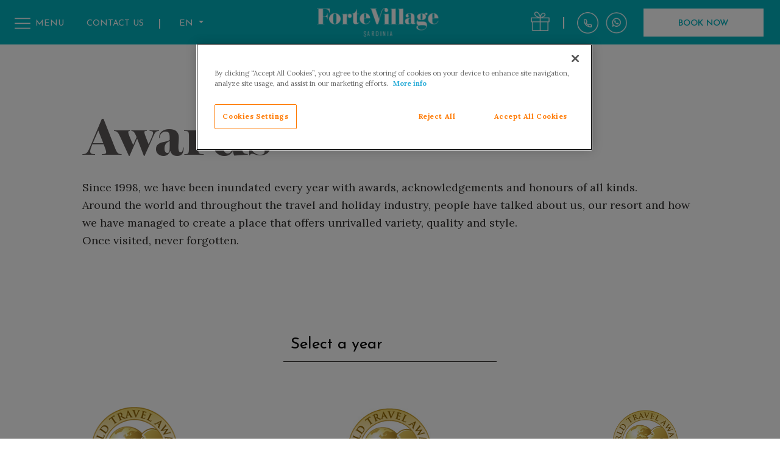

--- FILE ---
content_type: text/html; charset=UTF-8
request_url: https://www.fortevillageresort.com/awards/
body_size: 48533
content:
<!DOCTYPE html>
<html lang="en-US" prefix="og: https://ogp.me/ns#" class="no-js no-svg">
<head> <script type="text/javascript">
/* <![CDATA[ */
 var gform;gform||(document.addEventListener("gform_main_scripts_loaded",function(){gform.scriptsLoaded=!0}),window.addEventListener("DOMContentLoaded",function(){gform.domLoaded=!0}),gform={domLoaded:!1,scriptsLoaded:!1,initializeOnLoaded:function(o){gform.domLoaded&&gform.scriptsLoaded?o():!gform.domLoaded&&gform.scriptsLoaded?window.addEventListener("DOMContentLoaded",o):document.addEventListener("gform_main_scripts_loaded",o)},hooks:{action:{},filter:{}},addAction:function(o,n,r,t){gform.addHook("action",o,n,r,t)},addFilter:function(o,n,r,t){gform.addHook("filter",o,n,r,t)},doAction:function(o){gform.doHook("action",o,arguments)},applyFilters:function(o){return gform.doHook("filter",o,arguments)},removeAction:function(o,n){gform.removeHook("action",o,n)},removeFilter:function(o,n,r){gform.removeHook("filter",o,n,r)},addHook:function(o,n,r,t,i){null==gform.hooks[o][n]&&(gform.hooks[o][n]=[]);var e=gform.hooks[o][n];null==i&&(i=n+"_"+e.length),gform.hooks[o][n].push({tag:i,callable:r,priority:t=null==t?10:t})},doHook:function(n,o,r){var t;if(r=Array.prototype.slice.call(r,1),null!=gform.hooks[n][o]&&((o=gform.hooks[n][o]).sort(function(o,n){return o.priority-n.priority}),o.forEach(function(o){"function"!=typeof(t=o.callable)&&(t=window[t]),"action"==n?t.apply(null,r):r[0]=t.apply(null,r)})),"filter"==n)return r[0]},removeHook:function(o,n,t,i){var r;null!=gform.hooks[o][n]&&(r=(r=gform.hooks[o][n]).filter(function(o,n,r){return!!(null!=i&&i!=o.tag||null!=t&&t!=o.priority)}),gform.hooks[o][n]=r)}}); 
/* ]]> */
</script>

<script>
	window.dataLayer = window.dataLayer || [];
	window.dataLayer.push({            
				'event': 'dl_start',
				'language': 'en',
				'page_type': 'Awards'
	})
</script>
 

<link rel='preconnect' href='//fonts.gstatic.com' crossorigin>
<link rel='preload stylesheet' as='style' href='//fonts.googleapis.com/css2?family=Lora:wght@300;400;700&family=Josefin Sans:wght@400;600&display=swap'>


  
<!-- Google Tag Manager -->
<script>(function(w,d,s,l,i){w[l]=w[l]||[];w[l].push({'gtm.start':
new Date().getTime(),event:'gtm.js'});var f=d.getElementsByTagName(s)[0],
j=d.createElement(s),dl=l!='dataLayer'?'&l='+l:'';j.async=true;j.src=
'https://www.googletagmanager.com/gtm.js?id='+i+dl;f.parentNode.insertBefore(j,f);
})(window,document,'script','dataLayer','GTM-NB2KXCJ');</script>
<!-- End Google Tag Manager -->
 <meta charset="UTF-8">
<meta name="viewport" content="width=device-width, initial-scale=1.0" >
<title>Awards - Fortevillageresort</title>
	<style>img:is([sizes="auto" i], [sizes^="auto," i]) { contain-intrinsic-size: 3000px 1500px }</style>
	<link rel="alternate" hreflang="en" href="https://www.fortevillageresort.com/awards/" />
<link rel="alternate" hreflang="fr" href="https://www.fortevillageresort.com/fr/prix-et-recompenses/" />
<link rel="alternate" hreflang="it" href="https://www.fortevillageresort.com/it/awards/" />
<link rel="alternate" hreflang="ru" href="https://www.fortevillageresort.com/ru/awards/" />
<link rel="alternate" hreflang="de" href="https://www.fortevillageresort.com/de/preise-und-auszeichnungen/" />
<link rel="alternate" hreflang="x-default" href="https://www.fortevillageresort.com/awards/" />

<!-- Search Engine Optimization by Rank Math - https://rankmath.com/ -->
<meta name="robots" content="index, follow, max-snippet:-1, max-video-preview:-1, max-image-preview:large"/>
<link rel="canonical" href="https://www.fortevillageresort.com/awards/" />
<meta property="og:locale" content="en_US" />
<meta property="og:type" content="article" />
<meta property="og:title" content="Awards - Fortevillageresort" />
<meta property="og:url" content="https://www.fortevillageresort.com/awards/" />
<meta property="og:site_name" content="Fortevillageresort" />
<meta property="og:updated_time" content="2023-07-14T18:34:52+02:00" />
<meta property="article:published_time" content="2023-07-13T17:53:41+02:00" />
<meta property="article:modified_time" content="2023-07-14T18:34:52+02:00" />
<meta name="twitter:card" content="summary_large_image" />
<meta name="twitter:title" content="Awards - Fortevillageresort" />
<meta name="twitter:label1" content="Time to read" />
<meta name="twitter:data1" content="Less than a minute" />
<script type="application/ld+json" class="rank-math-schema">{"@context":"https://schema.org","@graph":[{"@type":["Hotel","Organization"],"@id":"https://www.fortevillageresort.com/#organization","name":"Fortevillageresort","url":"https://www.fortevillageresort.com","logo":{"@type":"ImageObject","@id":"https://www.fortevillageresort.com/#logo","url":"http://localhost/fvr/wp-content/uploads/2023/03/logo_forte.jpg","contentUrl":"http://localhost/fvr/wp-content/uploads/2023/03/logo_forte.jpg","caption":"Fortevillageresort","inLanguage":"en-US","width":"112","height":"112"},"openingHours":["Monday,Tuesday,Wednesday,Thursday,Friday,Saturday,Sunday 09:00-17:00"],"image":{"@id":"https://www.fortevillageresort.com/#logo"}},{"@type":"WebSite","@id":"https://www.fortevillageresort.com/#website","url":"https://www.fortevillageresort.com","name":"Fortevillageresort","publisher":{"@id":"https://www.fortevillageresort.com/#organization"},"inLanguage":"en-US"},{"@type":"BreadcrumbList","@id":"https://www.fortevillageresort.com/awards/#breadcrumb","itemListElement":[{"@type":"ListItem","position":"1","item":{"@id":"https://fvrnew.77agency.com","name":"Home"}},{"@type":"ListItem","position":"2","item":{"@id":"https://www.fortevillageresort.com/awards/","name":"Awards"}}]},{"@type":"WebPage","@id":"https://www.fortevillageresort.com/awards/#webpage","url":"https://www.fortevillageresort.com/awards/","name":"Awards - Fortevillageresort","datePublished":"2023-07-13T17:53:41+02:00","dateModified":"2023-07-14T18:34:52+02:00","isPartOf":{"@id":"https://www.fortevillageresort.com/#website"},"inLanguage":"en-US","breadcrumb":{"@id":"https://www.fortevillageresort.com/awards/#breadcrumb"}},{"@type":"Person","@id":"https://www.fortevillageresort.com/author/francesco/","name":"Francesco Pagliei","url":"https://www.fortevillageresort.com/author/francesco/","image":{"@type":"ImageObject","@id":"https://secure.gravatar.com/avatar/b6f7f71d28a6df85db3c8b5ca07209e0?s=96&amp;d=mm&amp;r=g","url":"https://secure.gravatar.com/avatar/b6f7f71d28a6df85db3c8b5ca07209e0?s=96&amp;d=mm&amp;r=g","caption":"Francesco Pagliei","inLanguage":"en-US"},"worksFor":{"@id":"https://www.fortevillageresort.com/#organization"}},{"@type":"Article","headline":"Awards - Fortevillageresort","datePublished":"2023-07-13T17:53:41+02:00","dateModified":"2023-07-14T18:34:52+02:00","author":{"@id":"https://www.fortevillageresort.com/author/francesco/","name":"Francesco Pagliei"},"publisher":{"@id":"https://www.fortevillageresort.com/#organization"},"name":"Awards - Fortevillageresort","@id":"https://www.fortevillageresort.com/awards/#richSnippet","isPartOf":{"@id":"https://www.fortevillageresort.com/awards/#webpage"},"inLanguage":"en-US","mainEntityOfPage":{"@id":"https://www.fortevillageresort.com/awards/#webpage"}}]}</script>
<!-- /Rank Math WordPress SEO plugin -->

<link rel='dns-prefetch' href='//www.google.com' />
<link rel='preload stylesheet' as='style'  id='wc-blocks-vendors-style-css' href='https://www.fortevillageresort.com/wp-content/plugins/woocommerce/packages/woocommerce-blocks/build/wc-blocks-vendors-style.css?ver=10.9.3' type='text/css'  />
<link rel='preload stylesheet' as='style'  id='wc-all-blocks-style-css' href='https://www.fortevillageresort.com/wp-content/plugins/woocommerce/packages/woocommerce-blocks/build/wc-all-blocks-style.css?ver=10.9.3' type='text/css'  />
<style id='rank-math-toc-block-style-inline-css' type='text/css'>
.wp-block-rank-math-toc-block nav ol{counter-reset:item}.wp-block-rank-math-toc-block nav ol li{display:block}.wp-block-rank-math-toc-block nav ol li:before{content:counters(item, ".") ". ";counter-increment:item}

</style>
<style id='rank-math-rich-snippet-style-inline-css' type='text/css'>
/*!
* Plugin:  Rank Math
* URL: https://rankmath.com/wordpress/plugin/seo-suite/
* Name:  rank-math-review-snippet.css
*/@-webkit-keyframes spin{0%{-webkit-transform:rotate(0deg)}100%{-webkit-transform:rotate(-360deg)}}@keyframes spin{0%{-webkit-transform:rotate(0deg)}100%{-webkit-transform:rotate(-360deg)}}@keyframes bounce{from{-webkit-transform:translateY(0px);transform:translateY(0px)}to{-webkit-transform:translateY(-5px);transform:translateY(-5px)}}@-webkit-keyframes bounce{from{-webkit-transform:translateY(0px);transform:translateY(0px)}to{-webkit-transform:translateY(-5px);transform:translateY(-5px)}}@-webkit-keyframes loading{0%{background-size:20% 50% ,20% 50% ,20% 50%}20%{background-size:20% 20% ,20% 50% ,20% 50%}40%{background-size:20% 100%,20% 20% ,20% 50%}60%{background-size:20% 50% ,20% 100%,20% 20%}80%{background-size:20% 50% ,20% 50% ,20% 100%}100%{background-size:20% 50% ,20% 50% ,20% 50%}}@keyframes loading{0%{background-size:20% 50% ,20% 50% ,20% 50%}20%{background-size:20% 20% ,20% 50% ,20% 50%}40%{background-size:20% 100%,20% 20% ,20% 50%}60%{background-size:20% 50% ,20% 100%,20% 20%}80%{background-size:20% 50% ,20% 50% ,20% 100%}100%{background-size:20% 50% ,20% 50% ,20% 50%}}:root{--rankmath-wp-adminbar-height: 0}#rank-math-rich-snippet-wrapper{overflow:hidden}#rank-math-rich-snippet-wrapper h5.rank-math-title{display:block;font-size:18px;line-height:1.4}#rank-math-rich-snippet-wrapper .rank-math-review-image{float:right;max-width:40%;margin-left:15px}#rank-math-rich-snippet-wrapper .rank-math-review-data{margin-bottom:15px}#rank-math-rich-snippet-wrapper .rank-math-total-wrapper{width:100%;padding:0 0 20px 0;float:left;clear:both;position:relative;-webkit-box-sizing:border-box;box-sizing:border-box}#rank-math-rich-snippet-wrapper .rank-math-total-wrapper .rank-math-total{border:0;display:block;margin:0;width:auto;float:left;text-align:left;padding:0;font-size:24px;line-height:1;font-weight:700;-webkit-box-sizing:border-box;box-sizing:border-box;overflow:hidden}#rank-math-rich-snippet-wrapper .rank-math-total-wrapper .rank-math-review-star{float:left;margin-left:15px;margin-top:5px;position:relative;z-index:99;line-height:1}#rank-math-rich-snippet-wrapper .rank-math-total-wrapper .rank-math-review-star .rank-math-review-result-wrapper{display:inline-block;white-space:nowrap;position:relative;color:#e7e7e7}#rank-math-rich-snippet-wrapper .rank-math-total-wrapper .rank-math-review-star .rank-math-review-result-wrapper .rank-math-review-result{position:absolute;top:0;left:0;overflow:hidden;white-space:nowrap;color:#ffbe01}#rank-math-rich-snippet-wrapper .rank-math-total-wrapper .rank-math-review-star .rank-math-review-result-wrapper i{font-size:18px;-webkit-text-stroke-width:1px;font-style:normal;padding:0 2px;line-height:inherit}#rank-math-rich-snippet-wrapper .rank-math-total-wrapper .rank-math-review-star .rank-math-review-result-wrapper i:before{content:"\2605"}body.rtl #rank-math-rich-snippet-wrapper .rank-math-review-image{float:left;margin-left:0;margin-right:15px}body.rtl #rank-math-rich-snippet-wrapper .rank-math-total-wrapper .rank-math-total{float:right}body.rtl #rank-math-rich-snippet-wrapper .rank-math-total-wrapper .rank-math-review-star{float:right;margin-left:0;margin-right:15px}body.rtl #rank-math-rich-snippet-wrapper .rank-math-total-wrapper .rank-math-review-star .rank-math-review-result{left:auto;right:0}@media screen and (max-width: 480px){#rank-math-rich-snippet-wrapper .rank-math-review-image{display:block;max-width:100%;width:100%;text-align:center;margin-right:0}#rank-math-rich-snippet-wrapper .rank-math-review-data{clear:both}}.clear{clear:both}

</style>
<style id='global-styles-inline-css' type='text/css'>
:root{--wp--preset--aspect-ratio--square: 1;--wp--preset--aspect-ratio--4-3: 4/3;--wp--preset--aspect-ratio--3-4: 3/4;--wp--preset--aspect-ratio--3-2: 3/2;--wp--preset--aspect-ratio--2-3: 2/3;--wp--preset--aspect-ratio--16-9: 16/9;--wp--preset--aspect-ratio--9-16: 9/16;--wp--preset--color--black: #000000;--wp--preset--color--cyan-bluish-gray: #abb8c3;--wp--preset--color--white: #ffffff;--wp--preset--color--pale-pink: #f78da7;--wp--preset--color--vivid-red: #cf2e2e;--wp--preset--color--luminous-vivid-orange: #ff6900;--wp--preset--color--luminous-vivid-amber: #fcb900;--wp--preset--color--light-green-cyan: #7bdcb5;--wp--preset--color--vivid-green-cyan: #00d084;--wp--preset--color--pale-cyan-blue: #8ed1fc;--wp--preset--color--vivid-cyan-blue: #0693e3;--wp--preset--color--vivid-purple: #9b51e0;--wp--preset--gradient--vivid-cyan-blue-to-vivid-purple: linear-gradient(135deg,rgba(6,147,227,1) 0%,rgb(155,81,224) 100%);--wp--preset--gradient--light-green-cyan-to-vivid-green-cyan: linear-gradient(135deg,rgb(122,220,180) 0%,rgb(0,208,130) 100%);--wp--preset--gradient--luminous-vivid-amber-to-luminous-vivid-orange: linear-gradient(135deg,rgba(252,185,0,1) 0%,rgba(255,105,0,1) 100%);--wp--preset--gradient--luminous-vivid-orange-to-vivid-red: linear-gradient(135deg,rgba(255,105,0,1) 0%,rgb(207,46,46) 100%);--wp--preset--gradient--very-light-gray-to-cyan-bluish-gray: linear-gradient(135deg,rgb(238,238,238) 0%,rgb(169,184,195) 100%);--wp--preset--gradient--cool-to-warm-spectrum: linear-gradient(135deg,rgb(74,234,220) 0%,rgb(151,120,209) 20%,rgb(207,42,186) 40%,rgb(238,44,130) 60%,rgb(251,105,98) 80%,rgb(254,248,76) 100%);--wp--preset--gradient--blush-light-purple: linear-gradient(135deg,rgb(255,206,236) 0%,rgb(152,150,240) 100%);--wp--preset--gradient--blush-bordeaux: linear-gradient(135deg,rgb(254,205,165) 0%,rgb(254,45,45) 50%,rgb(107,0,62) 100%);--wp--preset--gradient--luminous-dusk: linear-gradient(135deg,rgb(255,203,112) 0%,rgb(199,81,192) 50%,rgb(65,88,208) 100%);--wp--preset--gradient--pale-ocean: linear-gradient(135deg,rgb(255,245,203) 0%,rgb(182,227,212) 50%,rgb(51,167,181) 100%);--wp--preset--gradient--electric-grass: linear-gradient(135deg,rgb(202,248,128) 0%,rgb(113,206,126) 100%);--wp--preset--gradient--midnight: linear-gradient(135deg,rgb(2,3,129) 0%,rgb(40,116,252) 100%);--wp--preset--font-size--small: 13px;--wp--preset--font-size--medium: 20px;--wp--preset--font-size--large: 36px;--wp--preset--font-size--x-large: 42px;--wp--preset--spacing--20: 0.44rem;--wp--preset--spacing--30: 0.67rem;--wp--preset--spacing--40: 1rem;--wp--preset--spacing--50: 1.5rem;--wp--preset--spacing--60: 2.25rem;--wp--preset--spacing--70: 3.38rem;--wp--preset--spacing--80: 5.06rem;--wp--preset--shadow--natural: 6px 6px 9px rgba(0, 0, 0, 0.2);--wp--preset--shadow--deep: 12px 12px 50px rgba(0, 0, 0, 0.4);--wp--preset--shadow--sharp: 6px 6px 0px rgba(0, 0, 0, 0.2);--wp--preset--shadow--outlined: 6px 6px 0px -3px rgba(255, 255, 255, 1), 6px 6px rgba(0, 0, 0, 1);--wp--preset--shadow--crisp: 6px 6px 0px rgba(0, 0, 0, 1);}:where(.is-layout-flex){gap: 0.5em;}:where(.is-layout-grid){gap: 0.5em;}body .is-layout-flex{display: flex;}.is-layout-flex{flex-wrap: wrap;align-items: center;}.is-layout-flex > :is(*, div){margin: 0;}body .is-layout-grid{display: grid;}.is-layout-grid > :is(*, div){margin: 0;}:where(.wp-block-columns.is-layout-flex){gap: 2em;}:where(.wp-block-columns.is-layout-grid){gap: 2em;}:where(.wp-block-post-template.is-layout-flex){gap: 1.25em;}:where(.wp-block-post-template.is-layout-grid){gap: 1.25em;}.has-black-color{color: var(--wp--preset--color--black) !important;}.has-cyan-bluish-gray-color{color: var(--wp--preset--color--cyan-bluish-gray) !important;}.has-white-color{color: var(--wp--preset--color--white) !important;}.has-pale-pink-color{color: var(--wp--preset--color--pale-pink) !important;}.has-vivid-red-color{color: var(--wp--preset--color--vivid-red) !important;}.has-luminous-vivid-orange-color{color: var(--wp--preset--color--luminous-vivid-orange) !important;}.has-luminous-vivid-amber-color{color: var(--wp--preset--color--luminous-vivid-amber) !important;}.has-light-green-cyan-color{color: var(--wp--preset--color--light-green-cyan) !important;}.has-vivid-green-cyan-color{color: var(--wp--preset--color--vivid-green-cyan) !important;}.has-pale-cyan-blue-color{color: var(--wp--preset--color--pale-cyan-blue) !important;}.has-vivid-cyan-blue-color{color: var(--wp--preset--color--vivid-cyan-blue) !important;}.has-vivid-purple-color{color: var(--wp--preset--color--vivid-purple) !important;}.has-black-background-color{background-color: var(--wp--preset--color--black) !important;}.has-cyan-bluish-gray-background-color{background-color: var(--wp--preset--color--cyan-bluish-gray) !important;}.has-white-background-color{background-color: var(--wp--preset--color--white) !important;}.has-pale-pink-background-color{background-color: var(--wp--preset--color--pale-pink) !important;}.has-vivid-red-background-color{background-color: var(--wp--preset--color--vivid-red) !important;}.has-luminous-vivid-orange-background-color{background-color: var(--wp--preset--color--luminous-vivid-orange) !important;}.has-luminous-vivid-amber-background-color{background-color: var(--wp--preset--color--luminous-vivid-amber) !important;}.has-light-green-cyan-background-color{background-color: var(--wp--preset--color--light-green-cyan) !important;}.has-vivid-green-cyan-background-color{background-color: var(--wp--preset--color--vivid-green-cyan) !important;}.has-pale-cyan-blue-background-color{background-color: var(--wp--preset--color--pale-cyan-blue) !important;}.has-vivid-cyan-blue-background-color{background-color: var(--wp--preset--color--vivid-cyan-blue) !important;}.has-vivid-purple-background-color{background-color: var(--wp--preset--color--vivid-purple) !important;}.has-black-border-color{border-color: var(--wp--preset--color--black) !important;}.has-cyan-bluish-gray-border-color{border-color: var(--wp--preset--color--cyan-bluish-gray) !important;}.has-white-border-color{border-color: var(--wp--preset--color--white) !important;}.has-pale-pink-border-color{border-color: var(--wp--preset--color--pale-pink) !important;}.has-vivid-red-border-color{border-color: var(--wp--preset--color--vivid-red) !important;}.has-luminous-vivid-orange-border-color{border-color: var(--wp--preset--color--luminous-vivid-orange) !important;}.has-luminous-vivid-amber-border-color{border-color: var(--wp--preset--color--luminous-vivid-amber) !important;}.has-light-green-cyan-border-color{border-color: var(--wp--preset--color--light-green-cyan) !important;}.has-vivid-green-cyan-border-color{border-color: var(--wp--preset--color--vivid-green-cyan) !important;}.has-pale-cyan-blue-border-color{border-color: var(--wp--preset--color--pale-cyan-blue) !important;}.has-vivid-cyan-blue-border-color{border-color: var(--wp--preset--color--vivid-cyan-blue) !important;}.has-vivid-purple-border-color{border-color: var(--wp--preset--color--vivid-purple) !important;}.has-vivid-cyan-blue-to-vivid-purple-gradient-background{background: var(--wp--preset--gradient--vivid-cyan-blue-to-vivid-purple) !important;}.has-light-green-cyan-to-vivid-green-cyan-gradient-background{background: var(--wp--preset--gradient--light-green-cyan-to-vivid-green-cyan) !important;}.has-luminous-vivid-amber-to-luminous-vivid-orange-gradient-background{background: var(--wp--preset--gradient--luminous-vivid-amber-to-luminous-vivid-orange) !important;}.has-luminous-vivid-orange-to-vivid-red-gradient-background{background: var(--wp--preset--gradient--luminous-vivid-orange-to-vivid-red) !important;}.has-very-light-gray-to-cyan-bluish-gray-gradient-background{background: var(--wp--preset--gradient--very-light-gray-to-cyan-bluish-gray) !important;}.has-cool-to-warm-spectrum-gradient-background{background: var(--wp--preset--gradient--cool-to-warm-spectrum) !important;}.has-blush-light-purple-gradient-background{background: var(--wp--preset--gradient--blush-light-purple) !important;}.has-blush-bordeaux-gradient-background{background: var(--wp--preset--gradient--blush-bordeaux) !important;}.has-luminous-dusk-gradient-background{background: var(--wp--preset--gradient--luminous-dusk) !important;}.has-pale-ocean-gradient-background{background: var(--wp--preset--gradient--pale-ocean) !important;}.has-electric-grass-gradient-background{background: var(--wp--preset--gradient--electric-grass) !important;}.has-midnight-gradient-background{background: var(--wp--preset--gradient--midnight) !important;}.has-small-font-size{font-size: var(--wp--preset--font-size--small) !important;}.has-medium-font-size{font-size: var(--wp--preset--font-size--medium) !important;}.has-large-font-size{font-size: var(--wp--preset--font-size--large) !important;}.has-x-large-font-size{font-size: var(--wp--preset--font-size--x-large) !important;}
:where(.wp-block-post-template.is-layout-flex){gap: 1.25em;}:where(.wp-block-post-template.is-layout-grid){gap: 1.25em;}
:where(.wp-block-columns.is-layout-flex){gap: 2em;}:where(.wp-block-columns.is-layout-grid){gap: 2em;}
:root :where(.wp-block-pullquote){font-size: 1.5em;line-height: 1.6;}
</style>
<link rel='preload stylesheet' as='style'  id='style_bootstrap-css' href='https://www.fortevillageresort.com/wp-content/plugins/all-in-one/assets/includes/bootstrap/5.2.3/css/bootstrap.min.css?ver=5.2.3' type='text/css'  />
<link rel='preload stylesheet' as='style'  id='style_bootstrap_reboot-css' href='https://www.fortevillageresort.com/wp-content/plugins/all-in-one/assets/includes/bootstrap/5.2.3/css/bootstrap-reboot.min.css?ver=5.2.3' type='text/css'  />
<link rel='preload stylesheet' as='style'  id='style_font-awesome-css' href='https://www.fortevillageresort.com/wp-content/plugins/all-in-one/assets/includes/font-awesome/5.15.4/css/font-awesome.min.css?ver=5.15.4' type='text/css'  />
<link rel='preload stylesheet' as='style'  id='style_fancybox-css' href='https://www.fortevillageresort.com/wp-content/plugins/all-in-one/assets/includes/fancybox/3.5.7/css/fancybox.min.css?ver=3.5.7' type='text/css'  />
<link rel='preload stylesheet' as='style'  id='style_owlcarousel-css' href='https://www.fortevillageresort.com/wp-content/plugins/all-in-one/assets/includes/owlcarousel/2.3.4/css/owlcarousel.min.css?ver=2.3.4' type='text/css'  />
<link rel='preload stylesheet' as='style'  id='style_owlcarousel_theme-css' href='https://www.fortevillageresort.com/wp-content/plugins/all-in-one/assets/includes/owlcarousel/2.3.4/css/owltheme.default.min.css?ver=2.3.4' type='text/css'  />
<link rel='preload stylesheet' as='style'  id='style_animate-css' href='https://www.fortevillageresort.com/wp-content/plugins/all-in-one/assets/includes/animate/4.1.1/css/animate.min.css?ver=4.1.1' type='text/css'  />
<link rel='preload stylesheet' as='style'  id='style_datePicker-css' href='https://www.fortevillageresort.com/wp-content/plugins/all-in-one/assets/includes/datePicker/1.9.0/css/datePicker.min.css?ver=1.9.0' type='text/css'  />
<link rel='preload stylesheet' as='style'  id='style_custom-css' href='https://www.fortevillageresort.com/wp-content/plugins/all-in-one/assets/includes/custom/css/custom.min.css?ver=1.9.0' type='text/css'  />
<link rel='preload stylesheet' as='style'  id='main_style-css' href='https://www.fortevillageresort.com/wp-content/themes/fvr/style.css?ver=2.0.1' type='text/css'  />
<link rel='preload stylesheet' as='style'  id='woocommerce-layout-css' href='https://www.fortevillageresort.com/wp-content/plugins/woocommerce/assets/css/woocommerce-layout.css?ver=8.1.1' type='text/css'  />
<link rel='preload stylesheet' as='style'  id='woocommerce-smallscreen-css' href='https://www.fortevillageresort.com/wp-content/plugins/woocommerce/assets/css/woocommerce-smallscreen.css?ver=8.1.1' type='text/css' media='only screen and (max-width: 768px)' />
<link rel='preload stylesheet' as='style'  id='woocommerce-general-css' href='https://www.fortevillageresort.com/wp-content/plugins/woocommerce/assets/css/woocommerce.css?ver=8.1.1' type='text/css'  />
<style id='woocommerce-inline-inline-css' type='text/css'>
.woocommerce form .form-row .required { visibility: visible; }
</style>
<link rel='preload stylesheet' as='style'  id='media-tablet-css' href='https://www.fortevillageresort.com/wp-content/themes/fvr/media-tablet.css?ver=2.0.1' type='text/css'  />
<script type="text/javascript" id="wpml-cookie-js-extra">
/* <![CDATA[ */
var wpml_cookies = {"wp-wpml_current_language":{"value":"en","expires":1,"path":"\/"}};
var wpml_cookies = {"wp-wpml_current_language":{"value":"en","expires":1,"path":"\/"}};
/* ]]> */
</script>
<script type="text/javascript" src="https://www.fortevillageresort.com/wp-content/plugins/sitepress-multilingual-cms/res/js/cookies/language-cookie.js?ver=4.6.14" id="wpml-cookie-js" defer="defer" data-wp-strategy="defer"></script>
<script type="text/javascript" src="https://www.fortevillageresort.com/wp-includes/js/jquery/jquery.min.js?ver=3.7.1" id="jquery-core-js"></script>
<script type="text/javascript" src="https://www.fortevillageresort.com/wp-includes/js/jquery/jquery-migrate.min.js?ver=3.4.1" id="jquery-migrate-js"></script>
<link rel="https://api.w.org/" href="https://www.fortevillageresort.com/wp-json/" /><link rel="alternate" title="JSON" type="application/json" href="https://www.fortevillageresort.com/wp-json/wp/v2/pages/23032" /><link rel="EditURI" type="application/rsd+xml" title="RSD" href="https://www.fortevillageresort.com/xmlrpc.php?rsd" />
<meta name="generator" content="WordPress 6.7.1" />
<link rel='shortlink' href='https://www.fortevillageresort.com/?p=23032' />
<link rel="alternate" title="oEmbed (JSON)" type="application/json+oembed" href="https://www.fortevillageresort.com/wp-json/oembed/1.0/embed?url=https%3A%2F%2Fwww.fortevillageresort.com%2Fawards%2F" />
<link rel="alternate" title="oEmbed (XML)" type="text/xml+oembed" href="https://www.fortevillageresort.com/wp-json/oembed/1.0/embed?url=https%3A%2F%2Fwww.fortevillageresort.com%2Fawards%2F&#038;format=xml" />
<meta name="generator" content="WPML ver:4.6.14 stt:1,4,3,27,45;" />
	<noscript><style>.woocommerce-product-gallery{ opacity: 1 !important; }</style></noscript>
	<noscript><style>.lazyload[data-src]{display:none !important;}</style></noscript><style>.lazyload{background-image:none !important;}.lazyload:before{background-image:none !important;}</style><link rel="icon" href="https://www.fortevillageresort.com/wp-content/uploads/2023/09/cropped-fv-32x32.png" sizes="32x32" />
<link rel="icon" href="https://www.fortevillageresort.com/wp-content/uploads/2023/09/cropped-fv-192x192.png" sizes="192x192" />
<link rel="apple-touch-icon" href="https://www.fortevillageresort.com/wp-content/uploads/2023/09/cropped-fv-180x180.png" />
<meta name="msapplication-TileImage" content="https://www.fortevillageresort.com/wp-content/uploads/2023/09/cropped-fv-270x270.png" />
		<style type="text/css" id="wp-custom-css">
			.woocommerce form.woocommerce-checkout .col2-set .woocommerce-additional-fields .input-text {
    background: #FDFBF7 !important;
    border-radius: 0% !important;
    border: 0px !important;
    color: #32302E !important;
    box-shadow: none !important;
    font-family: 'Lora' !important;
    border-bottom: 1.5px solid #32302E !important;
}

.woocommerce .element-link.blue-btn{ visibility: visible !important; opacity: 1 !important; }

.wrapper-hp-dg span.first-title{
    font-size:0.7em;
    line-height: 120px;
    letter-spacing:30px;
}
.wrapper-hp-dg span.after-title{
    font-size:0.5em;
    line-height: 50px;
    letter-spacing:25px;
}
@media screen and (max-width: 992px) {
	.wrapper-hp-dg span.first-title {
		font-size: 0.8em;
		line-height: 77px;
		letter-spacing: 13px;
	}
	.wrapper-hp-dg span.after-title {
		font-size: 0.55em;
		line-height: 28px;
		letter-spacing: 9px;
	}
}
@media screen and (max-width: 768px) {
#block-relations-6.wrapper.block-services.slider-posts p.f14.lh20.mb-4{ font-size:1em !important; line-height:24px !important; }
}		</style>
		
<!-- inclusion of basic and main style.css -->


<!--[if !IE]> -->
<style type="text/css">
body{
	font-family : 'Lora';
	font-size: 16px;
}
</style>
<!-- <![endif]-->

<style> @media (max-width:1440px){.container{width:100% !important;max-width:100% !important}}@media (min-width:1440px){.container{max-width:1440px !important}}</style>
<style>
h2{font-family:'temeraire', sans-serif;font-size:3.9375em;line-height:80px;color:#32302e;font-weight:700;display:inline-block}p{font-size:1.125em;line-height:28px;color:#32302e;font-weight:400}.cf_cx_title .line-1-neg{font-size:1em;line-height:50px;color:#ffffff;margin-bottom:1px;font-weight:400;display:inline-block}.font-fm-jos{font-size:2em;line-height:36px;color:#32302e;font-weight:600;display:inline-block}.desc-txt-plus{font-size:1.125em;line-height:28px;color:#32302e;font-weight:400;display:inline-block}@media screen and (max-width:768px){span.t-span{font-family:'temeraire', sans-serif;font-size:0.8438em;line-height:20px;color:#32302e;margin-top:5px;margin-bottom:5px;font-weight:400;display:inline}}@media screen and (max-width:768px){h2{font-family:'temeraire', sans-serif;font-size:2.5em;line-height:50px;color:#32302e;font-weight:400;display:inline}}@media screen and (max-width:768px){.font-fm-jos{font-size:1.5em;line-height:27px;color:#32302e;font-weight:600;display:inline-block}}@media screen and (max-width:768px){.desc-txt-plus{font-size:0.875em;line-height:22px;color:#32302e;font-weight:400;display:inline-block}}.container-fluid .row .owl-carousel{margin-right:0px;margin-left:0px;padding-left:0px;padding-right:0px}.white-btn{background-color:white;color:#03B2BE !important;font-size:1em;text-transform:uppercase;line-height:18px;text-decoration:none;display:inline-block;border:1px solid #03B2BE;padding:12px 24px;padding-top:12px}.blue-btn, .interactive-map-modal__header-close, .interactive-map-modal__link{background-color:#03B2BE;color:white !important;font-size:1em;text-transform:uppercase;line-height:18px;border:1px solid #03B2BE;display:inline-block;text-decoration:none;padding:10px 24px;padding-top:12px}.white-btn:hover{background-color:#03B2BE;color:white !important;text-decoration:none}.blue-btn:hover, .interactive-map-modal__header-close:hover, .interactive-map-modal__link:hover{background-color:white;color:#03B2BE !important;text-decoration:none}.line-1-neg{margin-left:-60px}body.admin-bar nav.navbar{top:32px !important}.owl-theme .owl-nav [class*=owl-]:hover{background:none !important}.owl-prev.disabled img, .owl-next.disabled img{display:none !important}.accordion-header button{color:rgba(50,48,46,0.6) !important;font-size:1.875em;line-height:44px;padding:22px 3px 16px 3px;font-family:Josefin Sans, 'sans-serif';box-shadow:none !important}.accordion-header button:not(.collapsed){color:#03B2BE !important;box-shadow:none !important}.accordion-button:focus{outline:0;border:none !important;box-shadow:none !important}.blue-link{color:#03B2BE !important;display:inline-block;text-decoration:none}.blue-link:hover{text-decoration:underline}.custom-tx{margin-left:12%;font-size:1em !important;line-height:40px !important}.t-wedding{font-size:1.105em !important;line-height:50px !important;margin-top:25px}.span-t{font-size:1em !important;line-height:50px !important;margin-left:260px;display:inline-block}.main-alternate-elems .subtitle-cont strong{color:#03B2BE!important;font-weight:700!important}span.c-blue{color:#03B2BE !important;font-size:1em !important}a{text-decoration:none !important}.main-alternate-elems .accordion .accordion-item .accordion-body ul li{font-size:1.812em !important;line-height:29px !important;color:#32302E;font-family:'Josefin Sans' !important;display:inline-block;padding-bottom:20px}.main-alternate-elems .accordion .accordion-item .accordion-body ul li strong{color:#03B2BE !important}.main-alternate-elems .accordion .accordion-item .accordion-body{padding-left:0;padding-right:0}.main-alternate-elems .accordion .accordion-item .accordion-body ul{padding-left:0 !important}small{font-size:0.78em !important}.position-column-alt-element{position:absolute;bottom:-66%;right:8%}.btn-slider-generic{background-color:#03B2BE;display:flex;font-family:Josefin Sans, 'sans-serif' !important;margin-top:20px;text-align:center;align-items:center;padding:10px;justify-content:center;width:100%;font-size:1em;line-height:18px}.main-content-text ul li::before, .content-list li::before, .subtitle-cont li::before{content:'';display:inline-block;margin-bottom:10px;height:8px;width:8px;vertical-align:bottom;transform:rotate(45deg);margin-right:13px;background-color:#03b2be}.main-content-text ul li, .content-list li, .subtitle-cont li{font-size:1.5em;line-height:27px;font-family:'Josefin Sans', sans-serif;font-weight:bold;margin-bottom:12px}.main-content-text ul, .content-list, .subtitle-cont ul{list-style-type:none;padding-left:0}.subtitle-cont ul{margin:20px 0}.subtitle-cont a{background-color:#03B2BE;color:white !important;font-size:1em;text-transform:uppercase;line-height:18px;border:1px solid #03B2BE;display:inline-block;text-decoration:none;padding:10px 24px !important}.block-duble-element .card-custom.hero div div:nth-last-child(1){max-width:550px;width:100%;margin:0 auto;margin-top:-130px;text-align:center;position:relative;background-color:white;padding:30px !important}.slider-kids .element-archive-block .inner-textual-cont{border:2px solid black;padding-top:200px;text-align:center;margin-top:-200px;border-radius:11px;min-height:450px;height:100%}.slider-kids .element-archive-block .item .img-content img{object-fit:contain}.slider-kids .element-archive-block .item .inner-textual-cont a.element-link{background-color:#03B2BE;color:white !important;text-transform:uppercase;border:1px solid #03B2BE;display:inline-block;font-family:'Josefin Sans', sans-serif;text-decoration:none;padding:10px 24px;padding-top:12px}.slider-kids .element-archive-block .item .inner-textual-cont .element-inner-text p{text-align:center !important}.title-neg{margin-left:-100px;display:block}.bck-opacity::before{content:'';position:absolute;width:100%;height:100%;background:rgba(50, 50, 50, 0.3);top:0%;left:0%}.frm_form_field label{font-size:0.9em !important;line-height:16px;color:#32302E !important;border:none;font-family:'Lora' !important;font-weight:700 !important}.frm_pro_form .frm_form_field label span{color:#32302E !important}.frm_pro_form .dropdown-generic select, .text-generic input{background:#FDFBF7 !important;border-radius:0% !important;border:0px !important;color:#32302E !important;box-shadow:none !important;font-family:'Lora' !important;border-bottom:1.5px solid #32302E !important}.frm_pro_form .dropdown-generic.title select{width:205px}.frm_pro_form .frm_form_field{margin-bottom:40px !important}.frm_pro_form .description{font-size:1.1875em !important;line-height:28px;color:#32302E !important;border:none;font-family:'Lora' !important;font-weight:300}.frm_pro_form .checkbox-generic .frm_primary_label{display:none !important}.frm_pro_form .checkbox-generic label{font-size:0.9em !important;line-height:18px;color:#32302E !important;border:none;font-family:'Lora' !important;font-weight:300 !important}.frm_pro_form .checkbox-generic label input{border:0 !important;box-shadow:none !important;background-color:#F0EBE8!important}.frm_pro_form .checkbox-generic{margin-bottom:25px !important}.frm_pro_form .frm_submit button{background-color:#03B2BE !important;width:100% !important;border:2px solid transparent !important;font-family:'Josefin Sans' !important;text-transform:uppercase !important;transition:all 0.5s;height:44px !important;font-weight:700 !important;border-radius:0% !important}.frm_pro_form .frm_submit button:hover{background-color:#FFFFFF !important;width:100% !important;border:2px solid #03B2BE !important;color:#03B2BE !important}#frm_field_26_container, #frm_field_46_container{margin-bottom:0px !important}.frm_pro_form .frm_first{margin-right:15px !important}.frm_pro_form .subscribe{font-size:2.03em !important;line-height:35px;color:#32302E !important;font-family:Josefin Sans !important}.block-text-and-media .contact-us{background-color:#FDFBF7;padding:50px 40px 20px}.block-text-and-media .long-text textarea{background-color:#F0EBE8 !important;border:none !important;border-radius:0px !important;box-shadow:none !important;color:#32302E !important;font-family:'Josefin Sans'}.long-text .frm_primary_label{display:none !important}.block-text-and-media .info{padding:20px 30px;background-color:#03B2BE}.block-text-and-media .info .infomation{font-size:1.125em;line-height:32px}.block-text-and-media .info h3{font-size:2em;line-height:35px;color:white;font-family:'Josefin Sans'}.generic-select{border:none !important;font-size:26px;line-height:30px;font-family:Josefin Sans;border-bottom:1px solid #32302E !important;max-width:350px;width:100% !important;padding:12px 24px 12px 12px;-webkit-appearance:none;-moz-appearance:none;background:transparent;background-image:url("http://cdn1.iconfinder.com/data/icons/cc_mono_icon_set/blacks/16x16/br_down.png");background-repeat:no-repeat;background-position-x:100%;background-position-y:20px}.block-2-elements-plus-photo{background:linear-gradient(0deg, #FFFFFF calc(100% - 560px), #F0EBE8 0%)}.block-text-spa.block-text-and-media .main-title small{font-size:1em}select:focus-visible{outline:none !important}#single-room-overview .inner-text-modal .list-modal{color:#03B2BE;font-weight:700;margin-top:10px;line-height:30px !important;font-size:1.75em !important}#single-room-overview .inner-text-modal .list-modal .mq{color:#32302E !important;font-weight:700}.block-text-and-media.text-sin-hotel .main-content-text{width:80% !important;margin-left:auto !important;margin-right:20px !important}.block-text-and-media.text-sin-hotel .main-content-text p{width:100% !important;margin-left:0% !important}.posts-sport.block-post-type-relation .element-archive-block .inner-textual-cont{background-color:#FDFBF7 !important}.block-hero-children.block-text-and-media .col-lg-12 .p-relative{max-width:530px;width:100%;margin:0 auto}.block-duble-element.hero-kids .column-1, .block-duble-element.hero-kids .column-2{max-width:500px;position:relative;z-index:9;width:100%;background-color:white;margin:0 auto;margin-top:-115px;padding:33px 25px 33px 25px !important}.block-duble-element .content-meetings .main-title{position:absolute;width:100%;bottom:63px}.block-duble-element .content-meetings .main-content-text{position:relative}.block-duble-element .content-meetings .main-content-text p img{position:absolute;top:180px;left:0}.block-text-and-media.content-on-left .main-content-text p{width:55% !important;margin-left:35% !important}.block-text-and-media.description .main-content-text p{width:100% !important;margin-left:0 !important}.block-text-and-media.description .col-lg-10{text-align:center}.accordion .accordion-item:last-child{border-radius:0 !important}.block-chefs .accordion-body p{font-family:'Josefin Sans' !important;font-size:1.812em !important;line-height:29px !important}.m-top-60{margin-top:60px !important}.block-massage .big-part{font-size:1.25em !important;line-height:20px !important}.resort-sard .main-title big{font-size:1em !important}.navbar div.btn, .navbar div.btn button.btn{--bs-btn-border-width:none !important}.mt-3-neg{margin-top:-3px}.block-breadcrumb.mt-3-neg ul{top:160px !important}.size-image .image-element{transform:scale(1.5)}.edge-widget .widgets--wrapper{text-align:center}.edge-widget .widgets--wrapper a.show-modal{background-color:#03B2BE!important;color:white !important;font-size:1em;text-transform:uppercase;line-height:18px;border:1px solid #03B2BE;display:inline-block;text-decoration:none;padding:10px 80px;padding-top:12px;font-family:'Josefin Sans'}.partner-block .col-lg-0{display:block !important}.partner-block .cont-round-text a.custom-btn-light{font-family:'Josefin Sans';color:#03B2BE !important;text-decoration:underline !important}.partner-block .cont-round-text h4{font-family:'Josefin Sans'}.form .frm_pro_form .frm_form_field{margin-bottom:15px !important}.input-date select{color:black !important}.change-image .col-md-12 .accordion{overflow-Y:scroll;height:380px}.change-image .col-md-12 .accordion::-webkit-scrollbar{width:0px}.change-image .col-md-12 .accordion::-webkit-scrollbar-track{box-shadow:inset 0 0 0px grey;border-radius:0px}.change-image .col-md-12 .accordion::-webkit-scrollbar-thumb{background:rgb(255, 255, 255);border-radius:0px}.change-image .col-md-12 .accordion::-webkit-scrollbar-thumb:hover{background:hsl(0, 0%, 100%)}.show-accordion-img{transition:all 1s;visibility:visible !important;opacity:1 !important}.hidenn-accordion-img{transition:all 1s;visibility:hidden !important;opacity:0 !important}.posts-sport .filters-container select{border:none !important;font-size:26px;line-height:30px;font-family:Josefin Sans;border-bottom:1px solid #32302E !important;max-width:350px;width:100% !important;padding:12px 24px 12px 12px;-webkit-appearance:none;-moz-appearance:none;background:transparent;background-image:url(http://cdn1.iconfinder.com/data/icons/cc_mono_icon_set/blacks/16x16/br_down.png);background-repeat:no-repeat;background-position-x:100%;background-position-y:20px}.mix-blend-mod-img img{mix-blend-mode:plus-lighter}.interactive-map-modal__description.small p{font-size:80% !important;line-height:24px !important}.main-top-block .opacity-for-carousel, .main-top-block .light-opacity{background:none !important}.main-top-block .main-title{text-shadow:1px 0px 6px #2e2e2e}.map-filter__list.list-unstyled li{display:inline;margin-right:12px}.main-alternate-elems.block-welcome .video span{text-align:center !important;text-shadow:2px 2px grey}.map-filter .map-filter__list .map-filter__item-input{width:20px;height:20px;accent-color:#03B2BE}.map-filter .map-filter__list .map-filter__item{align-items:center;gap:10px;display:flex;margin:10px}.map-filter .map-filter__list{display:flex;flex-wrap:wrap}.map-filter .map-filter__list .map-filter__item label{margin:0;font-size:1.2em;line-height:24px;text-transform:capitalize}.slider-posts{min-height:800px !important}.posts-sport .is_filter{margin:0 15px}.wrapper-bck-color .nota{font-size:1em;line-height:18px;color:white;font-family:'Josefin Sans';font-weight:400;display:block;margin-bottom:20px}.wrapper-form-dg .gform_confirmation_message_10{text-align:center;font-size:2em;width:500px;margin:0 auto;font-family:'EB Garamond', serif !important;line-height:40px;border:2px dashed #000;padding:30px 10px}@media screen and (max-width:768px){.blue-btn, .white-btn{text-align:center;width:100%;margin:0 auto}.main-alternate-elems .bck-cont-alt{padding-bottom:10px !important}.edge-widget .modal-container[data-v-05537ca1]{height:100vh!important;max-height:100%!important;width:100vw!important;max-width:100%!important}.interactive-map-modal{width:100%!important}.interactive-map-modal__link, .interactive-map-modal__header-close{background-color:transparent !important;color:#03B2BE !important}.interactive-map-modal__featured-image{height:200px !important}.main-top-block .img-like-bck{object-position:88% !important}.wrapper-form-dg .gform_confirmation_message_10{font-size:1.5em;width:auto;line-height:30px;padding:30px 5px}}@media screen and (max-width:991px){.line-1-neg{margin-left:0;font-size:1em !important;line-height:50px !important}.overlapped-text{margin-left:0 !important;margin-right:0 !important;margin-bottom:5px !important}.custom-tx{margin-left:0}span.title-mr{line-height:30px!important;margin-right:0px!important}.position-column-alt-element{position:inherit}.btn-slider-generic{justify-content:start;background-color:#fff;padding:0}.main-content-text ul li, .content-list li, .subtitle-cont li{font-size:1.125em;line-height:20px;font-family:Josefin Sans, 'sans-serif' !important;padding-bottom:10px}.block-duble-element .card-custom.hero div div:nth-last-child(1){max-width:100%;width:90%;margin-top:-201px;left:5%;bottom:20px;z-index:99;text-align:center;position:absolute;background-color:white;padding:15px 15px 0px 15px !important}.slider-kids .element-archive-block .inner-textual-cont{text-align:center;border:2px solid black;padding-top:100px;margin-top:-155px;border-radius:10px;min-height:360px;height:100%}.slider-kids .element-archive-block .item .img-content img{object-fit:contain}.slider-kids .element-archive-block .item .inner-textual-cont .element_title{font-size:1.25em !important;line-height:27px !important}.slider-kids .element-archive-block .item .inner-textual-cont .element-inner-text p{font-size:0.85em !important;line-height:22px !important}.slider-kids .element-archive-block .item .inner-textual-cont a.element-link{text-transform:uppercase;color:#03B2BE !important;background-color:white !important;text-transform:uppercase;border:none!important}.slider-kids .main-title{font-size:41px!important;line-height:48px!important}.slider-kids .main-content-text p{text-align:left!important}.main-alternate-elems .main-title{display:block !important;text-align:center !important}.title-neg{margin-left:0px}.frm_pro_form .description, .frm_pro_form .checkbox-generic label input{font-size:0.87em !important;line-height:18px !important}.marquee-wrapper .m-pre-title{font-size:3em;line-height:50px}.marquee-wrapper .m-title{font-size:1.5em;line-height:27.5px;font-family:'Josefin Sans'}.block-2-elements-plus-photo{background:linear-gradient(0deg, #FFFFFF calc( 20%), #F0EBE8 20%)}.accordion-header button{font-size:32px;line-height:36px}#hotels_suites .container-fluid .row .col-lg-8{display:none !important}.filters-container .generic-select, .filters-container select{border:none !important;color:#32302E;font-size:1.125em;line-height:30px;font-family:Josefin Sans;border-bottom:1px solid #32302E !important;min-width:180px;padding:12px 24px 12px 12px;margin-right:0px;-webkit-appearance:none;-moz-appearance:none;background:transparent;background-image:url(http://cdn1.iconfinder.com/data/icons/cc_mono_icon_set/blacks/16x16/br_down.png);background-repeat:no-repeat;background-position-x:100%;background-position-y:20px}.filters-container div{display:grid;background-color:#FDFBF7;padding:10px}.generic-select:focus, select:focus{outline:none !important;box-shadow:none !important}.block-text-and-media.textual-villas .container .row .col-lg-8, .block-duble-element.textual-wedding .container-fluid .row{padding:20px 15px !important;width:95% !important;margin:0 auto !important}.main-alternate-elems.cuisine-block .row .col-lg-7, .family-vacation .container-fluid .col-lg-7{display:none !important}.block-duble-element.hero-kids .card-custom .column-1, .block-duble-element.hero-kids .card-custom .column-2{position:absolute !important;top:68% !important;transform:translate(-50%, -0%) !important;left:50% !important;background:white !important;width:95% !important}.slider-kids .element-archive-block .owl-carousel .item .img-content{height:135px !important}.slider-kids .element-archive-block .inner-textual-cont{margin-top:-90px}.family-vacation .main-title small, .block-gokart .main-title small{font-size:1em !important}.main-alternate-elems.family-vacation .container-fluid .container .col-md-12{margin:50px 0}.main-alternate-elems.block-welcome{margin-top:-15px !important}.main-alternate-elems.block-welcome .container-fluid .row .col-lg-6.order-sm-1{padding-left:0 !important;padding-right:0 !important}.block-text-spa.block-text-and-media .main-title small{font-size:0.75em !important}.block-text-spa .main-content-text p{width:100% !important;margin-left:0 !important}.main-alternate-elems.block-massage .main-title small{font-size:1em !important}.border-white-card, border-white-5{border:15px solid white !important}.block-hero-academies.block-duble-element .card-custom .main-content-text{display:none}.block-hero-dining.main-alternate-elems .container-fluid .row .col-lg-7{padding:0 !important;margin-top:-100px !important;z-index:-1}.block-hero-dining.main-alternate-elems .container-fluid .row{flex-direction:column-reverse}.block-hero-dining.main-alternate-elems .container-fluid .first-link-alt-0, .block-hero-dining.main-alternate-elems .container-fluid .second-link-alt-0{margin:0 0 20px 0 !important}.block-chefs .col-lg-5 h2.main-title{/*display:none !important;*/ margin-top:20px;margin-bottom:-15px !important}.block-bars.block-post-type-relation .element-archive-block .item .element_title{font-size:1.25em !important;line-height:22px !important}.block-bars.block-post-type-relation .element-archive-block .item .element-inner-text{font-size:0.875em !important;line-height:22px !important}.block-bars.block-post-type-relation .element-archive-block .item .img-content{height:210px !important}.block-bar-luisa.main-alternate-elems .bck-cont-alt .container .row.h-100{flex-direction:column-reverse}.main-alternate-elems.block-bar-luisa .col-lg-7{padding:0 !important}#single-room-overview .inner-text-modal .list-modal{line-height:18px !important;font-size:0.875em !important}.block-text-and-media.text-sin-hotel .main-content-text{width:100% !important;margin-left:0 !important;margin-right:0 !important}.block-gallery.main-various-sliders.mb-neg{margin-bottom:-10px !important}.block-gallery.main-various-sliders .inner-img-cont{height:180px !important}.block-duble-element.block-sport .container-fluid .row{width:95%;margin:0 auto}.block-duble-element.block-sport .container-fluid .row .m-neg-mob{margin-top:-5px !important}.posts-sport.block-post-type-relation .element-archive-block .inner-textual-cont{background-color:white !important}.main-alternate-elems.block-your-love .container-fluid.bck-cont-alt{margin-top:20px !important}.block-staff.main-alternate-elems .bck-cont-alt{padding-top:35px !important;padding-bottom:0 !important}.block-staff.main-alternate-elems .bck-cont-alt .main-title{margin-top:20px}.block-staff.main-alternate-elems .bck-cont-alt .main-title small{font-size:1em !important;display:block}.block-duble-element .content-meetings .main-title span{font-size:60px !important;line-height:65px !important}.block-duble-element .content-meetings .main-title{width:auto !important;left:0;bottom:63px;transform:translate(0, 0)}.block-perfect-setting.main-alternate-elems{margin-top:0 !important}.block-perfect-setting.main-alternate-elems .container-fluid.bck-cont-alt .col-lg-6.order-lg-1{padding:0 0 20px 0 !important}.block-perfect-setting .img-like-bck{width:100% !important;max-width:100% !important}.block-gallery .main-title{display:block}.title-conference .main-title{padding-top:40px}.container-links ul li a{white-space:nowrap}.main-alternate-elems.block-perfect-gift .main-title small{font-size:1em !important}.main-alternate-elems.block-perfect-gift .main-pre-title{display:block !important;padding-bottom:30px}.main-alternate-elems.block-perfect-gift .col-lg-7{margin-bottom:40px}.main-alternate-elems.block-perfect-gift .container-fluid{background-position:90% 50% !important}.last-block-hotels .main-title small{font-size:1em !important}.block-company .container-fluid{background-position:17% 50% !important}.block-text-and-media.content-on-left .main-content-text p{width:100% !important;margin-left:0% !important}.block-leisureland small.lh72{line-height:45px !important}.block-leisureland .container-fluid.p-relative .row, .block-piazza .container-fluid .row, .main-alternate-elems.block-shopping .container-fluid .row{flex-direction:column-reverse}.block-piazza .container-fluid .row .main-title{margin-top:-30px}.main-alternate-elems.block-shopping{margin-right:15px;margin-left:15px;margin-bottom:50px !important}.main-alternate-elems.block-shopping .container-fluid .row .col-lg-6.order-lg-1.order-md-2{padding:0 !important}.main-alternate-elems.block-shopping .container-fluid .row .main-title{padding-top:20px}.main-alternate-elems.block-nightlife .container-fluid .row .col-lg-7{display:none}.main-alternate-elems.block-nightlife{background-color:#000;margin-bottom:0 !important}.block-discotheque.main-alternate-elems .main-title{padding-top:150px}.block-discotheque.main-alternate-elems{margin-top:0 !important}#frm_field_50_container p{font-size:20px !important;font-weight:800;line-height:22px !important}.main-alternate-elems.block-discotheque .container-fluid:before{background:linear-gradient(transparent 30%, black 73%) !important}.block-text-and-media.block-hero-children{margin-top:120px !important}.mt-neg-90{margin-top:-90px !important}.main-alternate-elems .accordion .accordion-item .accordion-body ul li{font-size:1.125em !important;line-height:20px !important;padding-bottom:10px}.block-acquapark .main-title small, .title-resize-mob .main-title big{font-size:1em !important}.mob-tx-small{font-size:0.78em !important}.mb-mob-60{margin-bottom:60px !important}.main-alternate-elems.mob-order-column-reverse .container-fluid.p-relative .row{flex-direction:column-reverse}.block-massage .big-part{font-size:1em !important}.block-massage .main-title{padding-top:25px !important}.block-hero-wedding{background-position:80% !important}.block-duble-element.hero-content-neg-mob .container-fluid .row, .hero-content-neg .col-lg-8{width:95%;margin:0 auto}.block-duble-element.hero-content-neg-mob .container-fluid .row .m-neg-mob{margin-top:-5px !important}.main-alternate-elems.block-title-scrolling{margin-top:50px !important;margin-bottom:-75px !important}.mt-mob-50{margin-top:50px !important}.mb-mob-50{margin-bottom:50px !important}.mt-mob-neg-20{margin-top:-20px !important}.block-text-and-media.hero-cont-neg-mob .col-lg-10{padding:30px 5px !important;margin:0 auto !important;width:90% !important}.block-text-and-media.hero-cont-neg-mob .col-lg-10 .main-title small, .block-model-sustainability .main-title small, .part-title-big-mob .main-title big{font-size:1em !important}.resort-sard .main-title big, .part-title-big-mob{font-size:larger !important}.p-mob-resize .container-fluid{padding-top:35px !important;padding-bottom:35px !important}.main-alternate-elems.block-banner-sardinia{height:auto !important}.main-alternate-elems.block-banner-sardinia .container.p-relative .col-lg-7{padding-top:40px !important;padding-bottom:30px !important}.main-alternate-elems.block-banner-sardinia .container-fluid.bck-cont-alt, .mt-neg-mob-50{margin-top:-50px !important}.tx-small-resize-mob .main-title small{font-size:1em !important}.block-title-gokart .main-pre-title small{font-size:1em !important;line-height:40px !important}.title-over-img.block-duble-element > .container-fluid{width:90% !important}.title-over-img.block-duble-element .container-fluid .main-title span, .small-part-mob{font-size:0.75em !important}.blue-btn:hover{background-color:#03B2BE !important;color:#FFFFFF !important}.main-alternate-elems.block-gokart .main-title{padding-top:15px !important}.block-title-gokart .main-pre-title{padding-bottom:17px !important}.block-post-type-relation.posts-sport .container.element-archive-block .col-lg-6{padding-left:0 !important;padding-right:0 !important}.main-alternate-elems.block-company .container-fluid.bck-cont-alt:before{background:linear-gradient(transparent 5%, black 58%) !important}.mt-mob-0{margin-top:0 !important}.block-services .serviceCarousel .item.element-archive-block.apply-matchHeight{display:flex;justify-content:space-between;flex-direction:column}.archive-halls .title-part-resize{margin-left:0px !important;font-size:1em !important}.hero-content-neg .col-lg-8{padding:12px 20px 30px 12px !important}.hero-content-neg .col-lg-8 .main-pre-title{padding-top:20px !important;padding-bottom:20px !important}.little-title-mobile .main-pre-title{margin-top:-150px;padding:20px;background:#fff}.little-title-mobile .col-lg-10{padding:20px !important}.mob-video-position .col-lg-7 .video{left:5% !important;width:20% !important}.mob-video-position .col-lg-7{padding:0 !important}.mt-mob-neg-80{margin-top:-80px !important}.dots-blue .owl-dots .owl-dot span{background-color:#03b2be45!important;border:1px solid white !important}.dots-blue .owl-dots .owl-dot.active span{background-color:#03B2BE!important}.order-mob-content-img-link .container-fluid .container.p-relative .row .col-lg-6.order-1 .row .col-md-12 .main-btn{position:absolute;bottom:-52px;width:calc(100% - 23px) !important}.mob-order-column-reverse .container-fluid .container.p-relative .row{flex-direction:column-reverse !important}.main-alternate-elems.order-mob-content-img-link .bck-cont-alt{padding-bottom:70px !important}.mb-mob-0{margin-bottom:0px !important}.order-cta-1{position:absolute;bottom:-60px;width:calc(100% - 25px) !important;left:15px}.order-cta-2{position:absolute;bottom:-120px;left:15px;width:calc(100% - 25px) !important}.resize-padding-mobile .container-fluid.bck-cont-alt{padding-top:10px !important;padding-bottom:161px !important}.block-text-and-media.hidden-content .main-content-text{display:none}.resize-content-text{min-height:auto !important;margin-bottom:0px !important}.resize-content-bold-mob .main-content-text h2{font-size:1.3125em !important;line-height:29px !important;display:block;padding-bottom:5px}.main-top-block .block-infos-over.pos_cl{max-width:440px}.main-top-block .main-title .part-1{line-height:70px !important}.slider-media-book .owl-carousel .item.element-archive-block .round-img-cont div{height:110px !important}.slider-media-book .owl-carousel .item.element-archive-block .round-img-cont div img{width:110px !important}.title-center .main-title{position:absolute;top:50%;left:50%;transform:translate(-50%, -50%);text-shadow:6px 3px 20px #000000c4}.mt-neg-145{margin-top:-145px !important}.link-c-blue#block-relations-3 a{color:#03b2be !important}.link-c-blue .owl-carousel .owl-nav button.owl-next{right:0% !important;top:40% !important;transform:translate(0%, -40%) !important}.link-c-blue .owl-carousel .owl-nav button.owl-prev{left:0% !important;top:40% !important;transform:translate(0%, -40%) !important}.block-duble-element#block-duble-element-6 a.link-white, .block-duble-element#block-duble-element-7 a.link-white{color:white !important}.sticky-top-booking-form.wrapper-booking-form{display:none !important}.block-welcome .col-lg-6.order-lg-1.order-md-2{display:none !important}.main-top-block .owl-carousel .item{height:100vh}.block-banner-sustainability .container-fluid.bck-cont-alt{margin-top:0px !important;padding-top:0px !important;padding-bottom:0px !important;margin-bottom:35px}.body-container-wrapper.loaded, .body-container-wrapper.loaded .container{padding:0 !important}.body-container-wrapper.loaded{margin-bottom:100px !important}.change-image .accordion .accordion-body p img{width:100% !important;height:100% !important}.change-image .col-md-12 .accordion{height:auto !important;overflow:visible !important}.block-banner-sustainability .container-fluid.bck-cont-alt .col-lg-7{padding:0}.slider-posts{min-height:755px !important}.scrolling-carousel{margin-top:0px !important}.block-welcome{margin-bottom:-20px !important;padding-top:20px !important}.centerd-title .main-title center{font-size:1.15em !important}.bck-position-mb .container-fluid{background-position:85% !important}.bck-position-mb .main-title small{font-size:1em !important}.small_title_mb{font-size:0.8em !important;line-height:40px !important;display:block;margin-bottom:-25px}.content-text{font-size:0.85em !important}.main-alternate-elems .container .row .col-md-12 .subtitle-cont .p-relative{margin-bottom:50px !important;margin-top:-20px}.posts-sport .is_filter{margin:0px 0px !important}.wrapper-bck-color .nota{font-size:0.85em;line-height:16px;color:white;text-align:center}.block-welcome .subtitle-cont .video{display:flex !important;display:-webkit-flex !important;justify-content:center !important}#block-alternate-elements-1.block-welcome h1.main-title{text-align:center !important;padding-top:25px!important}#block-alternate-elements-1.block-welcome span.main-pre-title{margin-bottom:25px !important;text-align:center !important}#block-alternate-elements-1.block-welcome .subtitle-cont p{text-align:center !important}}@media screen and (max-width:1200px){.wrapper-booking-form input[type="submit"]{padding:10px 5px !important}}
</style>
<!--script src="https://www.google.com/recaptcha/api.js?render=6LdN0-UhAAAAACqwDRq5GRQJpvKqGd52Ipduf1yP"></script>
<script>
    grecaptcha.ready(function() {
    // do request for recaptcha token
    // response is promise with passed token
        grecaptcha.execute('6LdN0-UhAAAAACqwDRq5GRQJpvKqGd52Ipduf1yP', {action:'validate_captcha'})
                  .then(function(token) {
            // add token value to form
            document.getElementById('g-recaptcha-response').value = token;
        });
    });
</script>
-->

<script>(window.BOOMR_mq=window.BOOMR_mq||[]).push(["addVar",{"rua.upush":"false","rua.cpush":"true","rua.upre":"false","rua.cpre":"true","rua.uprl":"false","rua.cprl":"false","rua.cprf":"false","rua.trans":"SJ-b6f55c5c-b9eb-4ba0-affd-913348ab0ea9","rua.cook":"false","rua.ims":"false","rua.ufprl":"false","rua.cfprl":"false","rua.isuxp":"false","rua.texp":"norulematch","rua.ceh":"false","rua.ueh":"false","rua.ieh.st":"0"}]);</script>
                              <script>!function(e){var n="https://s.go-mpulse.net/boomerang/";if("False"=="True")e.BOOMR_config=e.BOOMR_config||{},e.BOOMR_config.PageParams=e.BOOMR_config.PageParams||{},e.BOOMR_config.PageParams.pci=!0,n="https://s2.go-mpulse.net/boomerang/";if(window.BOOMR_API_key="AGRJW-S58C7-H96UG-334T8-SAG26",function(){function e(){if(!o){var e=document.createElement("script");e.id="boomr-scr-as",e.src=window.BOOMR.url,e.async=!0,i.parentNode.appendChild(e),o=!0}}function t(e){o=!0;var n,t,a,r,d=document,O=window;if(window.BOOMR.snippetMethod=e?"if":"i",t=function(e,n){var t=d.createElement("script");t.id=n||"boomr-if-as",t.src=window.BOOMR.url,BOOMR_lstart=(new Date).getTime(),e=e||d.body,e.appendChild(t)},!window.addEventListener&&window.attachEvent&&navigator.userAgent.match(/MSIE [67]\./))return window.BOOMR.snippetMethod="s",void t(i.parentNode,"boomr-async");a=document.createElement("IFRAME"),a.src="about:blank",a.title="",a.role="presentation",a.loading="eager",r=(a.frameElement||a).style,r.width=0,r.height=0,r.border=0,r.display="none",i.parentNode.appendChild(a);try{O=a.contentWindow,d=O.document.open()}catch(_){n=document.domain,a.src="javascript:var d=document.open();d.domain='"+n+"';void(0);",O=a.contentWindow,d=O.document.open()}if(n)d._boomrl=function(){this.domain=n,t()},d.write("<bo"+"dy onload='document._boomrl();'>");else if(O._boomrl=function(){t()},O.addEventListener)O.addEventListener("load",O._boomrl,!1);else if(O.attachEvent)O.attachEvent("onload",O._boomrl);d.close()}function a(e){window.BOOMR_onload=e&&e.timeStamp||(new Date).getTime()}if(!window.BOOMR||!window.BOOMR.version&&!window.BOOMR.snippetExecuted){window.BOOMR=window.BOOMR||{},window.BOOMR.snippetStart=(new Date).getTime(),window.BOOMR.snippetExecuted=!0,window.BOOMR.snippetVersion=12,window.BOOMR.url=n+"AGRJW-S58C7-H96UG-334T8-SAG26";var i=document.currentScript||document.getElementsByTagName("script")[0],o=!1,r=document.createElement("link");if(r.relList&&"function"==typeof r.relList.supports&&r.relList.supports("preload")&&"as"in r)window.BOOMR.snippetMethod="p",r.href=window.BOOMR.url,r.rel="preload",r.as="script",r.addEventListener("load",e),r.addEventListener("error",function(){t(!0)}),setTimeout(function(){if(!o)t(!0)},3e3),BOOMR_lstart=(new Date).getTime(),i.parentNode.appendChild(r);else t(!1);if(window.addEventListener)window.addEventListener("load",a,!1);else if(window.attachEvent)window.attachEvent("onload",a)}}(),"".length>0)if(e&&"performance"in e&&e.performance&&"function"==typeof e.performance.setResourceTimingBufferSize)e.performance.setResourceTimingBufferSize();!function(){if(BOOMR=e.BOOMR||{},BOOMR.plugins=BOOMR.plugins||{},!BOOMR.plugins.AK){var n="true"=="true"?1:0,t="",a="clp2q2qxykq7i2lui32a-f-ed165a3b4-clientnsv4-s.akamaihd.net",i="false"=="true"?2:1,o={"ak.v":"39","ak.cp":"1287041","ak.ai":parseInt("771957",10),"ak.ol":"0","ak.cr":9,"ak.ipv":4,"ak.proto":"h2","ak.rid":"c5eec46","ak.r":51208,"ak.a2":n,"ak.m":"b","ak.n":"essl","ak.bpcip":"18.223.168.0","ak.cport":39016,"ak.gh":"23.209.83.16","ak.quicv":"","ak.tlsv":"tls1.3","ak.0rtt":"","ak.0rtt.ed":"","ak.csrc":"-","ak.acc":"","ak.t":"1769228020","ak.ak":"hOBiQwZUYzCg5VSAfCLimQ==nT9+N//mjuqfFpMWhhGopSOIdSx3gUFUGF7S6B0+q6X72UtVxYinRx/3hBO5x4yffGOxKF9bh3FEa9uoDoyIomK6TboK/qXsejaumJywrlc2DNrx5O78XAADknF9L5PgotCf1pMbEmzMZaetZB+Xr1gI9gk+3V6myUkbvZZioObGYRnlT9BK60qBmVKTNc1XCzw5fL7UPdiq6dRnL19HtADC2JNq533UfpN0t9TfcWLFKVJ99YxvgUxPtkzru+4OzXpddtYIhOXcUEwvI5vVRkvxeD/ru0D8oTK4sebs113oxtUbd0aT1eVbb3koMxfcbT5Qpc6CzbD6Nw0Wcm2k7ADOMEVNgpJ3AXT+ZFpfeiGCDk7i/yd21C2Nt2SXzI3w0/0PL0wmg1tX2rbpKXWLmUcleIlvSszb5HL/cvwQZ2U=","ak.pv":"34","ak.dpoabenc":"","ak.tf":i};if(""!==t)o["ak.ruds"]=t;var r={i:!1,av:function(n){var t="http.initiator";if(n&&(!n[t]||"spa_hard"===n[t]))o["ak.feo"]=void 0!==e.aFeoApplied?1:0,BOOMR.addVar(o)},rv:function(){var e=["ak.bpcip","ak.cport","ak.cr","ak.csrc","ak.gh","ak.ipv","ak.m","ak.n","ak.ol","ak.proto","ak.quicv","ak.tlsv","ak.0rtt","ak.0rtt.ed","ak.r","ak.acc","ak.t","ak.tf"];BOOMR.removeVar(e)}};BOOMR.plugins.AK={akVars:o,akDNSPreFetchDomain:a,init:function(){if(!r.i){var e=BOOMR.subscribe;e("before_beacon",r.av,null,null),e("onbeacon",r.rv,null,null),r.i=!0}return this},is_complete:function(){return!0}}}}()}(window);</script></head>
<body class="page-template-default page page-id-23032 theme-fvr woocommerce-no-js  "  onload="hide_preloader();">
<!-- Google Tag Manager (noscript) -->
<noscript><iframe src=https://www.googletagmanager.com/ns.html?id=GTM-NB2KXCJ
height="0" width="0" style="display:none;visibility:hidden"></iframe></noscript>
<!-- End Google Tag Manager (noscript) --><style>
	nav.navbar {
		transition: all 0.85s;
	}

	.cart-main-content {
		min-width: 380px;
		color: black;
		padding: 20px 20px;
		background: rgb(240, 240, 240);
		position: absolute;
	}

	.cart-main-content li.woocommerce-mini-cart-item a {
		margin-bottom: 20px;
	}

	.cart-main-content li.woocommerce-mini-cart-item a:nth-of-type(1) {
		color: #000000 !important;
		font-size: 3em;
		font-style: normal;
		display: inline-block;
		float: right !important;
		line-height: 0;
		padding-top: 6px;
		border-radius: 0;
		margin-bottom: 0px;
	}

	.cart-main-content li.woocommerce-mini-cart-item a:nth-of-type(1):hover {
		background: none;
	}

	.cart-main-content li.woocommerce-mini-cart-item a:nth-of-type(2) {
		display: inline-block;
		color: black;
		font-family: "Nunito", sans-serif;
		font-size: 1em;
		font-style: normal !important;
	}

	.cart-main-content li.woocommerce-mini-cart-item a:nth-of-type(2)+span {
		display: block;
		position: absolute;
		left: 82px;
		bottom: 6px;
		font-size: .875em;
	}

	.cart-main-content .woocommerce-mini-cart__buttons a,
	.cat-btn-main,
	.woocommerce-message a {
		background: white !important;
		border: 1px solid black !important;
		border-radius: 0 !important;
		font-size: 1.15em;
		font-style: normal !important;
		margin: 0;
		line-height: 1;
		cursor: pointer;
		position: relative;
		text-decoration: none;
		overflow: visible;
		padding: .618em 1em;
		font-weight: 700;
		border-radius: 3px;
		left: auto;
		color: #515151;
		display: inline-block;
		background-image: none;
		box-shadow: none;
		text-shadow: none;
	}

	.cart-main-content .woocommerce-mini-cart__buttons a:hover,
	.cat-btn-main:hover,
	.woocommerce-message a:hover {
		color: white !important;
		background: black !important;
	}

	.cart-main-content .woocommerce-mini-cart__buttons a:first-of-type {
		margin-right: 15px;
	}

	.cart-main-content ul.woocommerce-mini-cart.cart_list {
		display: flex;
		flex-direction: column;
	}

	.cart-main-content ul.woocommerce-mini-cart.cart_list li {
		padding-top: 10px;
		border-bottom: 1px solid rgba(0, 0, 0, 0.28);
		position: relative;
	}

	.cart-main-content .rounded {
		font-family: "Cormorant", serif;
		color: black;
		font-size: 2.625em;
		display: none;
	}

	.cart-main-content p.woocommerce-mini-cart__total {
		margin: 18px 0;
		font-size: 1.1em;
		color: black;
	}

	.cart-main-content a.added_to_cart.wc-forward {
		color: black;
		font-style: normal;
		font-size: 1.15em;
	}

	.cart-count {
		background-color: #03B2BE;
		color: white;
		padding: 4px 9px 2px 8px;
		border-radius: 18px;
		margin-left: 12px;
	}
</style>
<nav class="navbar" style="position: fixed;top: 0;left: 0;width: 100%;z-index: 999; height: 73px;">
	<div class="container">
		<div class="d-flex flex-row align-items-center">
			<div class="btn d-flex flex-row align-items-center" data-bs-toggle="offcanvas" data-bs-target="#offcanvasTop" aria-controls="offcanvasTop">
				<button class="btn pe-1 ps-0 pe-lg-2"><img width="26" height="19" src="[data-uri]" alt="" data-src="https://www.fortevillageresort.com/wp-content/themes/fvr/lib/admin/images/icon_burger_menu.png" decoding="async" class="lazyload" data-eio-rwidth="29" data-eio-rheight="21"><noscript><img width="26" height="19" src="https://www.fortevillageresort.com/wp-content/themes/fvr/lib/admin/images/icon_burger_menu.png" alt="" data-eio="l"></noscript></button>
				<span class="mb-0 d-none d-lg-inline-block title-menu">MENU</span>
			</div>
			<a title="Contact" class="d-none d-lg-block contact-menu" href="https://www.fortevillageresort.com/contact-us">CONTACT US</a>
			<div class="ms-4 text-white d-none d-lg-block">|</div>
			<!-- Start dropdown lang -->
			<div class="dropdown ms-4 d-none d-lg-block">
				<button class="dropdown-toggle btn-lang" type="button">
					en				</button>
									<ul class="dropdown-menu">
													<li class="d-block m-2"><a style="font-family: 'Lora';" href="https://www.fortevillageresort.com/awards/" class="dropdown-item d-inline p-0">English</a></li>
													<li class="d-block m-2"><a style="font-family: 'Lora';" href="https://www.fortevillageresort.com/fr/prix-et-recompenses/" class="dropdown-item d-inline p-0">Français</a></li>
													<li class="d-block m-2"><a style="font-family: 'Lora';" href="https://www.fortevillageresort.com/it/awards/" class="dropdown-item d-inline p-0">Italiano</a></li>
													<li class="d-block m-2"><a style="font-family: 'Lora';" href="https://www.fortevillageresort.com/ru/awards/" class="dropdown-item d-inline p-0">Русский</a></li>
													<li class="d-block m-2"><a style="font-family: 'Lora';" href="https://www.fortevillageresort.com/de/preise-und-auszeichnungen/" class="dropdown-item d-inline p-0">Deutsch</a></li>
											</ul>
							</div>
			<!-- End dropdown lang -->
		</div>
		<a title="ForteVillage" class="navbar-brand p-absolute" style="left:calc(50% - 20px); transform: translateX(-50%);" href="https://www.fortevillageresort.com">
			<img width="200" height="47" src="[data-uri]" alt="" data-src="https://www.fortevillageresort.com/wp-content/themes/fvr/lib/admin/images/logo.png" decoding="async" class="lazyload" data-eio-rwidth="460" data-eio-rheight="108"><noscript><img width="200" height="47" src="https://www.fortevillageresort.com/wp-content/themes/fvr/lib/admin/images/logo.png" alt="" data-eio="l"></noscript>
		</a>
		<div ass="d-flex flex-row align-items-center">
			<a title="Gift" class="d-none d-lg-inline-block ms-3 me-3" href="https://www.fortevillageresort.com/shop"><img style="width: 31px; padding-bottom: 5px;" src="[data-uri]" alt="" data-src="https://www.fortevillageresort.com/wp-content/themes/fvr/lib/admin/images/gift.png" decoding="async" class="lazyload" width="34" height="37" data-eio-rwidth="34" data-eio-rheight="37"><noscript><img style="width: 31px; padding-bottom: 5px;" src="https://www.fortevillageresort.com/wp-content/themes/fvr/lib/admin/images/gift.png" alt="" data-eio="l"></noscript> </a>			<span class="c-white spacer d-none d-lg-inline-block">|</span>
			<a title="Phone" href="tel:+39 070 9218818" class="d-none d-lg-inline-block ms-3 me-2"><img width="35" height="35" src="[data-uri]" alt="" data-src="https://www.fortevillageresort.com/wp-content/themes/fvr/img/phone-circle.png" decoding="async" class="lazyload" data-eio-rwidth="96" data-eio-rheight="96"><noscript><img width="35" height="35" src="https://www.fortevillageresort.com/wp-content/themes/fvr/img/phone-circle.png" alt="" data-eio="l"></noscript></a>
			<a title="Whatsapp" href="https://api.whatsapp.com/send?phone=393286734557" class="me-lg-2 d-none d-lg-inline pm-0 pm-0"><img width='35' height='35' src="[data-uri]" alt="" data-src="https://www.fortevillageresort.com/wp-content/themes/fvr/lib/admin/images/whatsapp.png" decoding="async" class="lazyload" data-eio-rwidth="44" data-eio-rheight="44"><noscript><img width='35' height='35' src="https://www.fortevillageresort.com/wp-content/themes/fvr/lib/admin/images/whatsapp.png" alt="" data-eio="l"></noscript></a>
							<a class="c-white d-lg-none jos d-block" style="border: 1.5px solid white;padding: 7px 5px 3px;font-size: 0.75em;" href="javascript:;" data-bs-toggle="modal" data-bs-target="#modal-book-now">
					BOOK				</a>
				
								<a href="javascript:;" data-bs-toggle="modal" data-bs-target="#modal-book-now" style="text-decoration:none;" class="p-4 d-none d-lg-inline-block book-now">BOOK NOW</a>
					</div>
	</div>
	<!-- inner menu start -->
	<div style="background-color:#03B2BE ;" class="offcanvas offcanvas-top h-100 bck-img-open" tabindex="-1" id="offcanvasTop" aria-labelledby="offcanvasTopLabel">
		<!-- Start content menu open -->
		<div class="offcanvas-body">
			<div class="container h-100">
				<div class="row">
					<div class="col-lg-12 shadow-content">
						<div class="row">
							<div class="col-12">
								<div class="offcanvas-header ps-0 pe-0 mar-bot-70">
									<div class="order-5 order-lg-1 mt-3">
										<a title="ForteVillage" class="d-none d-lg-inline-block" href="https://www.fortevillageresort.com"><img width="330" height="77" src="[data-uri]" alt="" data-src="https://www.fortevillageresort.com/wp-content/themes/fvr/lib/admin/images/logo.png" decoding="async" class="lazyload" data-eio-rwidth="460" data-eio-rheight="108"><noscript><img width="330" height="77" src="https://www.fortevillageresort.com/wp-content/themes/fvr/lib/admin/images/logo.png" alt="" data-eio="l"></noscript></a>
										<a title="Phone" style="background-color: #03B2BE;border-radius: 50%;" href="tel:+39 070 9218818" class="d-inline-block d-lg-none me-2"><img width="30" height="30" src="[data-uri]" alt="" data-src="https://www.fortevillageresort.com/wp-content/themes/fvr/img/phone-circle.png" decoding="async" class="lazyload" data-eio-rwidth="96" data-eio-rheight="96"><noscript><img width="30" height="30" src="https://www.fortevillageresort.com/wp-content/themes/fvr/img/phone-circle.png" alt="" data-eio="l"></noscript></a>
										<a title="Whatsapp" style="background-color: #03B2BE;border-radius: 50%;" href="https://api.whatsapp.com/send?phone=393286734557" class="d-inline-block d-lg-none pm-0 pm-0"><img width="30" height="30" src="[data-uri]" alt="" data-src="https://www.fortevillageresort.com/wp-content/themes/fvr/lib/admin/images/whatsapp.png" decoding="async" class="lazyload" data-eio-rwidth="44" data-eio-rheight="44"><noscript><img width="30" height="30" src="https://www.fortevillageresort.com/wp-content/themes/fvr/lib/admin/images/whatsapp.png" alt="" data-eio="l"></noscript></a>
									</div>
									<div class="order-2 order-lg-2 d-lg-none d-block">
										<a title="ForteVillage" class="d-block mt-4" href="https://www.fortevillageresort.com"><img width="105" height="25" src="[data-uri]" alt="" data-src="https://www.fortevillageresort.com/wp-content/themes/fvr/lib/admin/images/logo.png" decoding="async" class="lazyload" data-eio-rwidth="460" data-eio-rheight="108"><noscript><img width="105" height="25" src="https://www.fortevillageresort.com/wp-content/themes/fvr/lib/admin/images/logo.png" alt="" data-eio="l"></noscript></a>
									</div>
									<!-- Start dropdown lang -->
									<div class="dropdown order-4 order-4 mt-3 d-block d-lg-none">
										<button class="dropdown-toggle btn-lang" type="button">
											en										</button>
																					<ul class="dropdown-menu">
																									<li><a style="font-family: 'Lora';" href="https://www.fortevillageresort.com/awards/" class="dropdown-item">English</a></li>
																									<li><a style="font-family: 'Lora';" href="https://www.fortevillageresort.com/fr/prix-et-recompenses/" class="dropdown-item">Français</a></li>
																									<li><a style="font-family: 'Lora';" href="https://www.fortevillageresort.com/it/awards/" class="dropdown-item">Italiano</a></li>
																									<li><a style="font-family: 'Lora';" href="https://www.fortevillageresort.com/ru/awards/" class="dropdown-item">Русский</a></li>
																									<li><a style="font-family: 'Lora';" href="https://www.fortevillageresort.com/de/preise-und-auszeichnungen/" class="dropdown-item">Deutsch</a></li>
																							</ul>
																			</div>
									<!-- End dropdown lang -->
									<div class="order-1 order-lg-2 mt-3">
										<!-- Start dropdown lang -->
										<div class="dropdown order-4 order-4 mt-3 pe-3 d-none d-lg-inline">
											<button style="font-size: 1.2em;" class="dropdown-toggle btn-lang" type="button">
												en											</button>
																							<ul class="dropdown-menu">
																											<li class="d-block m-2"><a style="font-family: 'Lora';" href="https://www.fortevillageresort.com/awards/" class="dropdown-item d-inline p-0">English</a></li>
																											<li class="d-block m-2"><a style="font-family: 'Lora';" href="https://www.fortevillageresort.com/fr/prix-et-recompenses/" class="dropdown-item d-inline p-0">Français</a></li>
																											<li class="d-block m-2"><a style="font-family: 'Lora';" href="https://www.fortevillageresort.com/it/awards/" class="dropdown-item d-inline p-0">Italiano</a></li>
																											<li class="d-block m-2"><a style="font-family: 'Lora';" href="https://www.fortevillageresort.com/ru/awards/" class="dropdown-item d-inline p-0">Русский</a></li>
																											<li class="d-block m-2"><a style="font-family: 'Lora';" href="https://www.fortevillageresort.com/de/preise-und-auszeichnungen/" class="dropdown-item d-inline p-0">Deutsch</a></li>
																									</ul>
																					</div>
										<!-- End dropdown lang -->
										<!-- Display none Create my travel -->
										<!--a href="javascript:;" class="text-decoration-none text-uppercase text-center font-fm-jos blue-btn"  style="min-width:270px;"></a-->
																					<a href="/holiday-wizard" class="text-center text-uppercase font-fm-jos text-decoration-none d-none d-lg-inline-block white-btn main-btn p-relative" style="min-width:270px; background-color: white !important; color: #03B2BE !important; border:2px solid white; padding: 14px 24px 10px 24px; font-size:0.875em;">CREATE MY TRAVEL</a>
											<a href="javascript:;" data-bs-toggle="modal" data-bs-target="#modal-book-now" class="text-center text-uppercase font-fm-jos text-decoration-none d-none d-lg-inline-block book-now" style="min-width:270px;  background-color: transparent !important; color: white;">BOOK NOW</a>
																				<div class="d-inline close-menu" style="cursor:pointer;" data-bs-dismiss="offcanvas" aria-label="Close">
											<img style="width: 30px;" src="[data-uri]" alt="" data-src="https://www.fortevillageresort.com/wp-content/themes/fvr/lib/admin/images/x.png" decoding="async" class="lazyload" width="32" height="32" data-eio-rwidth="32" data-eio-rheight="32"><noscript><img style="width: 30px;" src="https://www.fortevillageresort.com/wp-content/themes/fvr/lib/admin/images/x.png" alt="" data-eio="l"></noscript>
										</div>
									</div>
								</div>
							</div>
						</div>
						<div class="row mb-lg-5">
							<div class="col-lg-3">
																	<ul class="list-links">
																					<li>
												<a title="Home" class="text-decoration-none text-white" href="https://www.fortevillageresort.com/">Home</a>
											</li>
																					<li>
												<a title="Hotels &#038; Suites" class="text-decoration-none text-white" href="https://www.fortevillageresort.com/hotels-suites/">Hotels &#038; Suites</a>
											</li>
																					<li>
												<a title="Villas" class="text-decoration-none text-white" href="https://www.fortevillageresort.com/villas/">Villas</a>
											</li>
																					<li>
												<a title="Wellness" class="text-decoration-none text-white" href="https://www.fortevillageresort.com/thalasso-spa/">Wellness</a>
											</li>
																					<li>
												<a title="Dining" class="text-decoration-none text-white" href="https://www.fortevillageresort.com/dining/">Dining</a>
											</li>
																					<li>
												<a title="Nature Park" class="text-decoration-none text-white" href="https://www.fortevillageresort.com/nature-park/">Nature Park</a>
											</li>
																					<li>
												<a title="Kids &#038; Teens" class="text-decoration-none text-white" href="https://www.fortevillageresort.com/kids-teens/">Kids &#038; Teens</a>
											</li>
																					<li>
												<a title="Sports" class="text-decoration-none text-white" href="https://www.fortevillageresort.com/sports/">Sports</a>
											</li>
																					<li>
												<a title="Academies" class="text-decoration-none text-white" href="https://www.fortevillageresort.com/academies/">Academies</a>
											</li>
																					<li>
												<a title="Gift Shop" class="text-decoration-none text-white" href="https://www.fortevillageresort.com/shop/">Gift Shop</a>
											</li>
																			</ul>
															</div>
							<div class="col-lg-3">
								<h6 class="title title-collapse trigger-menu text-uppercase d-lg-none d-block" data-bs-toggle="collapse" href="#collapse-second-menu" role="button" aria-expanded="false" aria-controls="collapse-second-menu">View more <i class="fa fa-chevron-down  ms-2 d-inline-block d-lg-none"></i></h6>
																	<ul class="list-links mob-collapse collapse" id="collapse-second-menu">
																					<li >
												<a title="Activities Calendar" class="text-decoration-none text-white" href="https://www.fortevillageresort.com/events/">Activities Calendar</a>
											</li>
																					<li >
												<a title="Entertainment & Shopping" class="text-decoration-none text-white" href="https://www.fortevillageresort.com/nightlife-shopping/">Entertainment & Shopping</a>
											</li>
																					<li >
												<a title="Sustainability" class="text-decoration-none text-white" href="https://www.fortevillageresort.com/sustainability/">Sustainability</a>
											</li>
																					<li >
												<a title="Exclusive Offers" class="text-decoration-none text-white" href="https://www.fortevillageresort.com/exclusive-offers/">Exclusive Offers</a>
											</li>
																					<li >
												<a title="Meetings &#038; Events" class="text-decoration-none text-white" href="https://www.fortevillageresort.com/meetings-events/">Meetings &#038; Events</a>
											</li>
																					<li >
												<a title="Wedding" class="text-decoration-none text-white" href="https://www.fortevillageresort.com/wedding/">Wedding</a>
											</li>
																					<li >
												<a title="Unique Destination" class="text-decoration-none text-white" href="https://www.fortevillageresort.com/unique-destination/">Unique Destination</a>
											</li>
																					<li class="mb-4 mb-lg-0">
												<a title="Magazine" class="text-decoration-none text-white" href="https://magazine.fortevillageresort.com/?lang=en">Magazine</a>
											</li>
																			</ul>
																<!-- Display none Create my travel -->
								<!--a href="javascript:;" class="mb-3 mt-2 text-decoration-none text-uppercase text-center font-fm-jos d-lg-none d-inline-block blue-btn"></a-->
																	<a href="/holiday-wizard" class="text-center text-uppercase font-fm-jos mb-3 text-decoration-none white-btn main-btn p-relative d-block d-lg-none" style="min-width:270px; background-color: white !important; color: #03B2BE !important; border:2px solid white; padding: 14px 24px 10px 24px; font-size:0.875em;">CREATE MY TRAVEL</a>
									<a href="javascript:;" data-bs-toggle="modal" data-bs-target="#modal-book-now" class="mb-3 text-center w-100 text-uppercase font-fm-jos text-decoration-none d-lg-none d-inline-block book-now">BOOK NOW</a>
															</div>
                                                            <div class="col-lg-4 offset-lg-2 mt-2 my-auto">
                                                                            <a href="https://www.fortevillageresort.com/exclusive-offers/easter-holiday-package/" class="d-block"
                                           style="text-decoration: none;">
                                            <div class="p-relative mt-2 bck-image" style="height:200px !important;">
                                                <img class="img-like-bck lazyload" src="[data-uri]" style="height: inherit "
                                                     alt="Easter holidays at Forte Village" data-src="https://www.fortevillageresort.com/wp-content/uploads/2025/07/Pasqua-banner.jpg" decoding="async" width="456" height="200" data-eio-rwidth="456" data-eio-rheight="200" /><noscript><img class="img-like-bck" src="https://www.fortevillageresort.com/wp-content/uploads/2025/07/Pasqua-banner.jpg" style="height: inherit "
                                                     alt="Easter holidays at Forte Village" data-eio="l" /></noscript>
                                                <div class="opacity-for-carousel very-light-opacity-black"
                                                     style="z-index:9; background-color: rgba(100, 100, 100, 0.3);">
                                                    <span class="icon-link">
                                                        <img width="30" height="30"
                                                             src="[data-uri]" alt="" data-src="https://www.fortevillageresort.com/wp-content/themes/fvr/img/play.png" decoding="async" class="lazyload" data-eio-rwidth="266" data-eio-rheight="266" /><noscript><img width="30" height="30"
                                                             src="https://www.fortevillageresort.com/wp-content/themes/fvr/img/play.png" alt="" data-eio="l" /></noscript>
                                                        Easter holidays at Forte Village                                                    </span>
                                                </div>
                                            </div>
                                        </a>
                                                                            <a href="https://www.fortevillageresort.com/virtual-tours/" class="d-block"
                                           style="text-decoration: none;">
                                            <div class="p-relative mt-2 bck-image" style="height:200px !important;">
                                                <img class="img-like-bck lazyload" src="[data-uri]" style="height: inherit "
                                                     alt="TAKE A VIRTUAL TOUR" data-src="https://www.fortevillageresort.com/wp-content/uploads/2023/10/Slider-Congresso.webp" decoding="async" width="1680" height="815" data-eio-rwidth="1680" data-eio-rheight="815" /><noscript><img class="img-like-bck" src="https://www.fortevillageresort.com/wp-content/uploads/2023/10/Slider-Congresso.webp" style="height: inherit "
                                                     alt="TAKE A VIRTUAL TOUR" data-eio="l" /></noscript>
                                                <div class="opacity-for-carousel very-light-opacity-black"
                                                     style="z-index:9; background-color: rgba(100, 100, 100, 0.3);">
                                                    <span class="icon-link">
                                                        <img width="30" height="30"
                                                             src="[data-uri]" alt="" data-src="https://www.fortevillageresort.com/wp-content/themes/fvr/img/play.png" decoding="async" class="lazyload" data-eio-rwidth="266" data-eio-rheight="266" /><noscript><img width="30" height="30"
                                                             src="https://www.fortevillageresort.com/wp-content/themes/fvr/img/play.png" alt="" data-eio="l" /></noscript>
                                                        TAKE A VIRTUAL TOUR                                                    </span>
                                                </div>
                                            </div>
                                        </a>
                                                                            <a href="https://www.fortevillageresort.com/map/" class="d-block"
                                           style="text-decoration: none;">
                                            <div class="p-relative mt-2 bck-image" style="height:200px !important;">
                                                <img class="img-like-bck lazyload" src="[data-uri]" style="height: inherit "
                                                     alt="INTERACTIVE MAP" data-src="https://www.fortevillageresort.com/wp-content/uploads/2025/07/map-1.jpg" decoding="async" width="800" height="506" data-eio-rwidth="800" data-eio-rheight="506" /><noscript><img class="img-like-bck" src="https://www.fortevillageresort.com/wp-content/uploads/2025/07/map-1.jpg" style="height: inherit "
                                                     alt="INTERACTIVE MAP" data-eio="l" /></noscript>
                                                <div class="opacity-for-carousel very-light-opacity-black"
                                                     style="z-index:9; background-color: rgba(100, 100, 100, 0.3);">
                                                    <span class="icon-link">
                                                        <img width="30" height="30"
                                                             src="[data-uri]" alt="" data-src="https://www.fortevillageresort.com/wp-content/themes/fvr/img/play.png" decoding="async" class="lazyload" data-eio-rwidth="266" data-eio-rheight="266" /><noscript><img width="30" height="30"
                                                             src="https://www.fortevillageresort.com/wp-content/themes/fvr/img/play.png" alt="" data-eio="l" /></noscript>
                                                        INTERACTIVE MAP                                                    </span>
                                                </div>
                                            </div>
                                        </a>
                                                                    </div>
                                                        </div>
						<div class="row mar-top-100 mb-4">
							<div class="col-lg-5 mt-4 mt-lg-0">
								<a style="font-size: 1em;" class="text-header d-block d-lg-inline me-2" href="tel:+39 070 9218818"><img class="icon lazyload" width="18" height="18" src="[data-uri]" alt="" data-src="https://www.fortevillageresort.com/wp-content/themes/fvr/img/phone.png" decoding="async" data-eio-rwidth="36" data-eio-rheight="36"><noscript><img class="icon" width="18" height="18" src="https://www.fortevillageresort.com/wp-content/themes/fvr/img/phone.png" alt="" data-eio="l"></noscript>CALL US +39 070 9218818</a>
								<a style="font-size: 1em;" class="text-header d-block d-lg-inline" href="tel:+39 070 9218818"><img class="icon lazyload" width="20" height="20" src="[data-uri]" alt="" data-src="https://www.fortevillageresort.com/wp-content/themes/fvr/img/wa_white.png" decoding="async" data-eio-rwidth="40" data-eio-rheight="40"><noscript><img class="icon" width="20" height="20" src="https://www.fortevillageresort.com/wp-content/themes/fvr/img/wa_white.png" alt="" data-eio="l"></noscript>WHATSAPP</a>
								<a style="font-size: 1em;" class="text-header d-block d-lg-inline" href="https://www.fortevillageresort.com/contact-us"><img class="icon lazyload" width="22" height="22" src="[data-uri]" alt="" data-src="https://www.fortevillageresort.com/wp-content/themes/fvr/img/email.png" decoding="async" data-eio-rwidth="225" data-eio-rheight="225"><noscript><img class="icon" width="22" height="22" src="https://www.fortevillageresort.com/wp-content/themes/fvr/img/email.png" alt="" data-eio="l"></noscript>CONTACT US</a>
							</div>
							<div class="col-lg-7 text-start text-lg-end">
								<div class="d-flex mb-3 mb-lg-0 justify-content-end align-items-center flex-mobile mt-3 mt-lg-0">
																														<a title="Vacation" class="text-header me-1 d-block" href="https://www.fortevillageresort.com/vacation/">Vacation<span class="d-none ms-4 d-lg-inline">&bull;</span></a>
																					<a title="Partner" class="text-header me-1 d-block" href="https://www.fortevillageresort.com/partner/">Partner<span class="d-none ms-4 d-lg-inline">&bull;</span></a>
																					<a title="Press & Media Book" class="text-header me-1 d-block" href="https://www.fortevillageresort.com/press-media/">Press & Media Book<span class="d-none ms-4 d-lg-inline">&bull;</span></a>
																					<a title="Our collection" class="text-header me-1 d-block" href="https://www.fortevillageresort.com/our-collection/">Our collection<span class="d-none ms-4 d-lg-inline"></span></a>
																											</div>
							</div>
						</div>
						<hr class="hr-open d-none d-lg-block">
						<div class="row mt-0 mt-lg-4 links-f-open">
							<div class="col-lg-7 text-center text-lg-start mt-3 mt-lg-0 order-2 order-lg-1 mb-5">
								<a target="_blank" title="Map" class="text-header disclaimer" href="https://goo.gl/maps/Hg31uePfzAAsXx4y7">Loc. Forte Village – S.S. 195 Km.39.600 (09050) Pula Cagliari, Sardegna</a>
							</div>
							<div class="col-lg-4 offset-lg-1 text-start text-lg-end order-1 order-lg-2">
								<hr class="hr-open d-block d-lg-none">
								<div class="text-center text-lg-end mt-4 mt-lg-0">
									<span class=" f22 text-center d-block text-lg-start d-lg-inline">Follow us: </span>
									<a title="Facebook" target="_blank" href="https://www.facebook.com/fortevillage/"><img class="ms-2 me-2 lazyload" width="30" height="30" src="[data-uri]" alt="" data-src="https://www.fortevillageresort.com/wp-content/themes/fvr/img/fb_white.png" decoding="async" data-eio-rwidth="48" data-eio-rheight="48"><noscript><img class="ms-2 me-2" width="30" height="30" src="https://www.fortevillageresort.com/wp-content/themes/fvr/img/fb_white.png" alt="" data-eio="l"></noscript></a>
									<a title="Youtube" target="_blank" href="https://www.youtube.com/user/ForteVillageSardinia"><img class="ms-2 me-2 lazyload" width="30" height="30" src="[data-uri]" alt="" data-src="https://www.fortevillageresort.com/wp-content/themes/fvr/img/yt_white.png" decoding="async" data-eio-rwidth="48" data-eio-rheight="48"><noscript><img class="ms-2 me-2" width="30" height="30" src="https://www.fortevillageresort.com/wp-content/themes/fvr/img/yt_white.png" alt="" data-eio="l"></noscript></a>
									<a title="Instagram" target="_blank" href="https://www.instagram.com/fortevillage/?hl=en"><img class="ms-2 me-2 lazyload" width="30" height="30" src="[data-uri]" alt="" data-src="https://www.fortevillageresort.com/wp-content/themes/fvr/img/ig_white.png" decoding="async" data-eio-rwidth="48" data-eio-rheight="48"><noscript><img class="ms-2 me-2" width="30" height="30" src="https://www.fortevillageresort.com/wp-content/themes/fvr/img/ig_white.png" alt="" data-eio="l"></noscript></a>
									<a title="Tiktok" target="_blank" href="https://www.tiktok.com/@fortevillage/"><img class="ms-2 me-2 lazyload" width="30" height="30" src="[data-uri]" alt="" data-src="https://www.fortevillageresort.com/wp-content/themes/fvr/img/tiktok.png" decoding="async" data-eio-rwidth="32" data-eio-rheight="32"><noscript><img class="ms-2 me-2" width="30" height="30" src="https://www.fortevillageresort.com/wp-content/themes/fvr/img/tiktok.png" alt="" data-eio="l"></noscript></a>
									<a title="Linkedin" target="_blank" href="https://it.linkedin.com/company/forte-village-resort"><img class="ms-2 me-2 lazyload" width="30" height="30" src="[data-uri]" alt="" data-src="https://www.fortevillageresort.com/wp-content/themes/fvr/img/lk_white.png" decoding="async" data-eio-rwidth="48" data-eio-rheight="48"><noscript><img class="ms-2 me-2" width="30" height="30" src="https://www.fortevillageresort.com/wp-content/themes/fvr/img/lk_white.png" alt="" data-eio="l"></noscript></a>
								</div>
							</div>
						</div>
					</div>
				</div>
			</div>
		</div>
		<!-- End content menu open -->
	</div>
</nav>
<div class="scroll-home-booking-form">
	<a title="Whatsapp" href="https://api.whatsapp.com/send?phone=393286734557" class="me-lg-2 pm-0 pm-0">
		<img width='25' height='25' src="[data-uri]" alt="Whatsapp" data-src="https://www.fortevillageresort.com/wp-content/themes/fvr/img/wa_white.png" decoding="async" class="lazyload" data-eio-rwidth="40" data-eio-rheight="40"><noscript><img width='25' height='25' src="https://www.fortevillageresort.com/wp-content/themes/fvr/img/wa_white.png" alt="Whatsapp" data-eio="l"></noscript>
	</a>
</div>
<!-- Modal book-now -->
<div class="modal fade" id="modal-book-now" data-bs-backdrop="static" data-bs-keyboard="false" tabindex="-1" aria-labelledby="modal-book-now" aria-hidden="true">
	<div class="modal-dialog modal-dialog-centered modal-dialog-scrollable">
		<div class="modal-content">
			<div class="modal-header">
			<div class="d-flex justify-content-end">
				<button class="jos d-flex justify-content-end mb-3 close" type="button" data-bs-dismiss="modal" aria-label="Close">
					<svg xmlns="http://www.w3.org/2000/svg" width="20" height="20" fill="currentColor" class="bi bi-x-lg" viewBox="0 0 16 16">
					<path d="M2.146 2.854a.5.5 0 1 1 .708-.708L8 7.293l5.146-5.147a.5.5 0 0 1 .708.708L8.707 8l5.147 5.146a.5.5 0 0 1-.708.708L8 8.707l-5.146 5.147a.5.5 0 0 1-.708-.708L7.293 8 2.146 2.854Z"/>
					</svg>
					<span class="d-block d-block ms-1 pt-1">CLOSE</span>
				</button>
				</div>
				<div class="modal-body modal-book-now">
					<div class="container p-0">
	<div class="row">
		<div class="col-lg-4 my-auto text-start">
			<h4 class="title-modal mb-lg-4 mb-3">Book Now & Get Our best rate</h4>
			<p class="content-modal d-none d-lg-block mb-5">Plan your Perfect Vacation WITH OUR HOLIDAY ADVISOR Book Now For Our Best Rate Book now to get the best choice of rooms and rates</p>
			<hr style="width:90%;margin:0 auto;">
			<div class="mb-2 mb-lg-3 mt-lg-5 mt-2 modal-link">Telephone : <a href="tel:+0390709218818">+39 0709218818</a></div>
			<div class="mb-2 mb-lg-3  modal-link">Email : <a href="mailto:holiday@fortevillage.com">holiday@fortevillage.com</a></div>
			<div class="mt-3 mt-lg-4 mb-3 mb-lg-0">
				<img width="110" height="22" src="[data-uri]" alt="" data-src="https://www.fortevillageresort.com/wp-content/themes/fvr/img/bestrates_logo_dark.png;" decoding="async" class="lazyload" data-eio-rwidth="110" data-eio-rheight="22"><noscript><img width="110" height="22" src="https://www.fortevillageresort.com/wp-content/themes/fvr/img/bestrates_logo_dark.png;" alt="" data-eio="l"></noscript>
			</div>
		</div>
		<div class="col-lg-7 offset-lg-1 my-auto">
			<form id="booking-form-main" target="_blank" class="h-100" action="https://www.fortevillageresort.com/awards/" method="POST">
				<div class="content-form-modal">
					<div class="m-lg-1 m-0 mb-2">
						<label for="hotels">Hotels</label>
						<select name="hotels" id="hotels" class="custom-form-field">
							<option value="fortevillage">All hotels</option>
							<option value="ITFORHTLBouganville">Bouganville</option>
							<option value="ITFORHotellepalme">Le Palme</option>
							<option value="ITFORHotelilborgo">Il Borgo</option>
							<option value="ITFORHotelroyalpin">Pineta</option>
							<option value="ITFORHotelilcaste">Il Castello</option>
							<option value="ITFORVilladelparco">Villa del Parco &amp; SPA</option>
							<option value="ITFORHotelledune">Le Dune</option>
						</select>
					</div>
					<div class="d-lg-flex justify-content-around d-block mb-2 mb-lg-0">
						<div class="w-100 m-lg-1 m-0">
							<label for="date-checkin">When</label>
							<div class="input-group date" id="datepicker" class="datepicker custom-form-field">
								<span class="input-group-append d-none d-md-inline">
									<span class="input-group-text bg-light d-flex w-100 h-100">
										<img width="20" height="23" src="[data-uri]" data-src="https://www.fortevillageresort.com/wp-content/themes/fvr/img/calendar-icon-blue.png" decoding="async" class="lazyload" data-eio-rwidth="46" data-eio-rheight="52" /><noscript><img width="20" height="23" src="https://www.fortevillageresort.com/wp-content/themes/fvr/img/calendar-icon-blue.png" data-eio="l" /></noscript>
									</span>
								</span>
								<input type="text" name="date_from" readonly="true" class="form-control custom-form-field" required id="date_from" placeholder="Check-in" />
							</div>
							<label class="alert-msg-dateFrom d-none" style="color:white; border-bottom:1px solid red;">The field must not be empty</label>
						</div>
						<div class="w-100 m-lg-1 m-0">
							<label for="date-checkout">&nbsp;</label>
							<div class="input-group date" id="datepicker2" class="datepicker custom-form-field">
								<input type="text" name="date_to" readonly="true" class="form-control custom-form-field" required id="date_to"  placeholder="Check-out" />
							</div>
							<label class="alert-msg-dateTo d-none" style="color:white; border-bottom:1px solid red;">The field must not be empty</label>
						</div>
					</div>
					<div class="m-lg-1 m-0 mb-2 mb-lg-1">
						<label for="number_of_rooms">Number of rooms</label>
						<select id="number_of_rooms" name="number_of_rooms" class="custom-form-field" required>
							<option value="1">1</option>
							<option value="2">2</option>
							<option value="3">3</option>
						</select>
					</div>
					<div class="m-lg-1 m-0 mb-2 mb-lg-1">
						<label for="adults">Guests</label>
						<select name="adults" class="custom-form-field" id="adults" required>
							<option value="">Adults</option>
							<option value="1">1</option>
							<option value="2">2</option>
							<option value="3">3</option>
						</select>
						<label class="alert-msg-adults d-none" style="color:white; border-bottom:1px solid red;">The field must not be empty</label>
					</div>
					<div class="m-lg-1 m-0 mb-2 mb-lg-1">
						<label for="guests">Children</label>
						<select name="children" class="custom-form-field" id="children">
							<option value="">-</option>
							<option value="1">1</option>
							<option value="2">2</option>
							<option value="3">3</option>
						</select>
					</div>
					<div class="d-flex justify-content-between align-items-center" style="gap:10px;">
						<div class="d-none child-1-block m-lg-1 m-0 mb-2 mb-lg-1 w-100">
							<label for="child_1_age">Child Age</label>
							<select name="child_1_age" class="custom-form-field" id="child_1_age">
								<option value="1">1</option>
								<option value="2">2</option>
								<option value="3">3</option>
								<option value="4">4</option>
								<option value="5">5</option>
								<option value="6">6</option>
								<option value="7">7</option>
								<option value="8">8</option>
								<option value="9">9</option>
								<option value="10">10</option>
								<option value="11">11</option>
								<option value="12">12</option>
							</select>
						</div>
						<div class="d-none child-2-block m-lg-1 m-0 mb-2 mb-lg-1 w-100">
							<label for="child_2_age">Child Age</label>
							<select name="child_2_age" class="custom-form-field" id="child_2_age">
								<option value="1">1</option>
								<option value="2">2</option>
								<option value="3">3</option>
								<option value="4">4</option>
								<option value="5">5</option>
								<option value="6">6</option>
								<option value="7">7</option>
								<option value="8">8</option>
								<option value="9">9</option>
								<option value="10">10</option>
								<option value="11">11</option>
								<option value="12">12</option>
							</select>
						</div>
						<div class="d-none child-3-block m-lg-1 m-0 mb-2 mb-lg-1 w-100">
							<label for="child_3_age">Child Age</label>
							<select name="child_3_age" class="custom-form-field" id="child_3_age">
								<option value="1">1</option>
								<option value="2">2</option>
								<option value="3">3</option>
								<option value="4">4</option>
								<option value="5">5</option>
								<option value="6">6</option>
								<option value="7">7</option>
								<option value="8">8</option>
								<option value="9">9</option>
								<option value="10">10</option>
								<option value="11">11</option>
								<option value="12">12</option>
							</select>
						</div>
						
					</div>
					<div class="m-lg-1 m-0 mb-2 mb-lg-1">
						<label for="promo_code">Promo Code</label>
						<input class="custom-form-field" type="text" name="promo_code" id="promo_code" placeholder="Promo Code" />
					</div>
					<div class="m-lg-1 m-0 pb-5 mb-5 mb-lg-1 pb-lg-0">
						<input type="submit" name="send_booking_infos" id="send_booking_infos" class="send-input" value="CHECK AVAILABILITY" />
						<div class="d-block d-lg-inline ms-0 ms-lg-2 mt-3 mt-lg-0">
							<a class="send-request" href="javascript:;"><span style="color:#32302e !important;">OR</span> SEND REQUEST</a>
						</div>
					</div>
				</div>

				<input type="hidden" name="GA_PARAM" id="GA_PARAM" value="" />
				<!--input type="hidden" name="g-recaptcha-response" id="g-recaptcha-response" value="" /-->
				<input type="hidden" id="nonce_me" name="nonce_me" value="c41cd9383e" /><input type="hidden" name="_wp_http_referer" value="/awards/" />			</form>
		</div>
	</div>
</div>
<link rel="stylesheet" href="//code.jquery.com/ui/1.12.1/themes/smoothness/jquery-ui.min.css">
<script>
	jQuery(document).ready(function($){
		$('#booking-form-main #adults').on('change', function() {
			var number_Adults = this.value;
			if(number_Adults == '1'){
				$("#booking-form-main #number_of_rooms option[value='1']").remove();
				$("#booking-form-main #number_of_rooms option[value='2']").remove();
				$("#booking-form-main #number_of_rooms option[value='3']").remove();
				$('#booking-form-main #number_of_rooms').append($('<option>', {
					value: 1,
					text: '1'
				}));
			}
			if(number_Adults == '2'){
				$("#booking-form-main #number_of_rooms option[value='1']").remove();
				$("#booking-form-main #number_of_rooms option[value='2']").remove();
				$("#booking-form-main #number_of_rooms option[value='3']").remove();
				$('#booking-form-main #number_of_rooms').append($('<option>', {
					value: 1,
					text: '1'
				}));
				$('#booking-form-main #number_of_rooms').append($('<option>', {
					value: 2,
					text: '2'
				}));
			}
			if(number_Adults == 3){
				$("#booking-form-main #number_of_rooms option[value='1']").remove();
				$("#booking-form-main #number_of_rooms option[value='2']").remove();
				$("#booking-form-main #number_of_rooms option[value='3']").remove();
				$('#booking-form-main #number_of_rooms').append($('<option>', {
					value: 1,
					text: '1'
				}));
				$('#booking-form-main #number_of_rooms').append($('<option>', {
					value: 2,
					text: '2'
				}));
				$('#booking-form-main #number_of_rooms').append($('<option>', {
					value: 3,
					text: '3'
				}));
			}
			if(number_Adults > 3){
				$("#booking-form-main #number_of_rooms option[value='1']").remove();
				$("#booking-form-main #number_of_rooms option[value='2']").remove();
				$("#booking-form-main #number_of_rooms option[value='3']").remove();
				$('#booking-form-main #number_of_rooms').append($('<option>', {
					value: 2,
					text: '2'
				}));
				$('#booking-form-main #number_of_rooms').append($('<option>', {
					value: 3,
					text: '3'
				}));
				if($("#booking-form-main select[name='number_of_rooms']").val() != '2'){
					$("#booking-form-main select[name='number_of_rooms']").val('3');
				}
				/*var curr_numb = $("#booking-form-main select[name='number_of_rooms']").val();
				console.log(curr_numb);
				if(parseInt(curr_numb) < 3){
					$("#booking-form-main #number_of_rooms option[value='2']").attr('selected','selected');
				}*/
			}
		});
		$('#booking-form-main #number_of_rooms').on('change', function() {
			var number_Rooms = this.value;
			if(number_Rooms == '1'){
				$('#booking-form-main #adults').append($('<option>', {
					value: 1,
					text: '1'
				}));
				$('#booking-form-main #adults').append($('<option>', {
					value: 2,
					text: '2'
				}));
				$('#booking-form-main #adults').append($('<option>', {
					value: 3,
					text: '3'
				}));
				$("#booking-form-main #adults option[value='4']").remove();
				$("#booking-form-main #adults option[value='5']").remove();
			}
			if(number_Rooms == '2'){
				var curr_val_adults = $("#booking-form-main select#adults").val();
				$("#booking-form-main #adults option[value='1']").remove();
				$("#booking-form-main #adults option[value='2']").remove();
				$("#booking-form-main #adults option[value='3']").remove();
				$("#booking-form-main #adults option[value='4']").remove();
				$("#booking-form-main #adults option[value='5']").remove();
				$('#booking-form-main #adults').append($('<option>', {
					value: 2,
					text: '2'
				}));
				$('#booking-form-main #adults').append($('<option>', {
					value: 3,
					text: '3'
				}));
				$('#booking-form-main #adults').append($('<option>', {
					value: 4,
					text: '4'
				}));
				$('#booking-form-main #adults').append($('<option>', {
					value: 5,
					text: '5'
				}));
				$("#booking-form-main select#adults").val(curr_val_adults);
			}
			if(number_Rooms == '3'){
				var curr_val_adults = $("#booking-form-main select#adults").val();
				
				$("#booking-form-main #adults option[value='1']").remove();
				$("#booking-form-main #adults option[value='2']").remove();
				$("#booking-form-main #adults option[value='4']").remove();
				$("#booking-form-main #adults option[value='5']").remove();
				$('#booking-form-main #adults').append($('<option>', {
					value: 4,
					text: '4'
				}));
				$('#booking-form-main #adults').append($('<option>', {
					value: 5,
					text: '5'
				}));
				$("#booking-form-main select#adults").val(curr_val_adults);
			}
		});
		setTimeout(function(){
			var url_to_append_final = getGAParamsToAppend() + getGL4ParamsToAppend() + getOnetrustActiveGroupsParams();
			if($('#GA_PARAM').val() == ''){
				$('#GA_PARAM').val(url_to_append_final);
			}
		}, 2500);		
		/* START Modal BOOK NOW */
		$('.modal-book-now #children').on('change', function(){
			var num_child = $(this).val();
			$('#modal-book-now .child-1-block').addClass('d-none');
			$('#modal-book-now .child-2-block').addClass('d-none');
			$('#modal-book-now .child-3-block').addClass('d-none');
			if($(this).val() != ''){
				for (i = 1; i <= num_child; i++) {
					$('#modal-book-now .child-'+ i +'-block').removeClass('d-none');
				}
			}
		});
		$("#booking-form-main").submit(function(e) {
			if($('.modal-book-now #date_from').val() == ''){
				$('.modal-book-now .alert-msg-dateFrom').removeClass('d-none');
			}else{
				$('.modal-book-now .alert-msg-dateFrom').addClass('d-none');
			}

			if($('.modal-book-now #date_to').val() == ''){
				$('.modal-book-now .alert-msg-dateTo').removeClass('d-none');
			}else{
				$('.modal-book-now .alert-msg-dateTo').addClass('d-none');
			}
			if($('.modal-book-now #date_from').val() == '' || $('.modal-book-now #date_to').val() == ''){
				event.preventDefault();
			}else{
				window.dataLayer = window.dataLayer || [];
				dataLayer.push({
				 event: "accesso_be",
				 hotel_name: $('#hotels').find(":selected").text(),
				 booking_mask: 'Header'
				});
			}
		});

		$('.modal-book-now #date_from').datepicker({
			disabled: false,
			ignoreReadonly: true,
			startDate: getMinDate(),
			format: 'dd M yy'
		}).on('changeDate', function (date) {
			var startDate = $('.modal-book-now #date_from').datepicker('getDate');
			var date = new Date(Date.parse(startDate));
			var currentMaj = 'false';
			date.setDate(date.getDate() + 1);
			var newDate = date.toDateString();
			newDate = new Date(Date.parse(newDate));
			if($('.modal-book-now #date_to').val() != ''){
				var current_date_to = new Date(Date.parse($('.modal-book-now #date_to').val()));
				if(current_date_to < date){
					currentMaj = 'true';
				}
			}else{
				$('.modal-book-now #date_to').data('datepicker').setDate(newDate);
				$('.modal-book-now #date_to').data('datepicker').startDate(newDate);
			}

			$('.modal-book-now #date_to').data('datepicker').setStartDate(newDate);
			if(currentMaj !== 'false'){
				$('.modal-book-now #date_to').data('datepicker').setDate(newDate);
			}
		});
		$('.modal-book-now #date_to').datepicker({
			disabled: false,
			ignoreReadonly: true,
			startDate: getMinDate(),
			format: 'dd M yy'
		});
		/* End Modal BOOK NOW */
		
		/* Redirect Send question form */
		$('.send-request').on('click', function(){
						var adults = $('#adults').val();
			if(adults == ''){
				adults = 'NaN';
			}
			var children = $('#children').val();
			if(children == 0){
				children = 'NaN';
			}
			var array_month = ['Jan', 'Feb', 'Mar', 'Apr', 'May', 'Jun', 'Jul', 'Aug', 'Sep', 'Oct', 'Nov', 'Dec'];
			var hotel = $('#hotels').val();
			var arrival = $('#date_from').val();
			arrival = arrival.split(' ');
			var arrivalday = arrival[0];
			let searchStringArrival = "0";
			let resultArrivalDay = arrivalday.search(searchStringArrival);
			if(resultArrivalDay == 0){
				arrivalday = arrivalday.replace('0', '');
			}
			var arrivalmonth = arrival[1];
			var arrivalyear = '20' + arrival[2];
			var departure = $('#date_to').val();
			departure = departure.split(' ');
			var departureday = departure[0];
			let searchStringDeparture = "0";
			let resultDepartureDay = departureday.search(searchStringDeparture);
			if(resultDepartureDay == 0){
				departureday = departureday.replace('0', '');
			}
			var departuremonth = departure[1];
			var departureyear = '20' + departure[2];
			array_month.forEach(function(index, key){
				if(departuremonth == index){
					departuremonth = key + 1;
				}
				if(arrivalmonth == index){
					arrivalmonth = key + 1;
				}
			});
			if(arrival == ''){
				arrivalday = 'NaN';
				arrivalmonth = 'NaN';
				arrivalyear = 'NaN';
			}
			if(departure == ''){
				departureday = 'NaN';
				departuremonth = 'NaN';
				departureyear = 'NaN';
			}
			var masterUrl = "https://www.fortevillageresort.com/booking-request" + "?hotel=" + hotel + "&arrivalday=" + arrivalday + "&arrivalmonth=" + arrivalmonth + "&arrivalyear=" + arrivalyear + "&departureday=" + departureday + "&departuremonth=" + departuremonth + "&departureyear=" + departureyear + "&adults="+ adults +"&kids=" + children;
			window.location.href = masterUrl;
		});
	});
</script>				</div>
			</div>
		</div>
	</div>
</div>
<script>
	jQuery(document).ready(function($) {
		// trigger menu view more
		$('.navbar .trigger-menu').on('click', function(){
			$(this).addClass('d-none');
		});
		$('.navbar .close-menu').on('click', function(){
			if($('.navbar .trigger-menu').hasClass('d-none')){
				$('.navbar .trigger-menu').click();
				$('.navbar .trigger-menu').removeClass('d-none');
			}
		});
		//
		$('.dropdown-toggle.btn-lang').on('click', function(){
			$(this).next().toggleClass('show-lang');
		});
		// Remove navbar on scrolldown
		/*
		var lastScroll = 0;
		$(window).on('scroll',function(){
			var nowScroll = $(window).scrollTop();
			if (nowScroll > lastScroll){
				$('.navbar').addClass('vis-hidden-transition');
			}else{
				$('.navbar').removeClass('vis-hidden-transition');
			}
			lastScroll = nowScroll;
			if(lastScroll <= 0){
				$('.navbar').removeClass('vis-hidden-transition');
			}
		});
		*/
		////
					$('.navbar').addClass('menu-background');
			})
</script><!-- Block style:  id=block-duble-element-0  --><style>#block-duble-element-0 span.main-pre-title{font-size:1.8125em;line-height:32px;color:#000000;margin-bottom:20px;text-align:left}#block-duble-element-0 h2.main-title{font-size:5em;line-height:95px;color:#32302e;text-align:left}#block-duble-element-0 p{font-family:'Lora', sans-serif;font-size:1.125em;line-height:29px;color:#32302e;margin-bottom:0px;text-align:left}#block-duble-element-0 p a{color:#000000}#block-duble-element-0 a{font-family:'Josefin Sans', sans-serif;font-size:0.9375em;line-height:16px;color:#03b2be}</style>




<div class="wrapper block-duble-element  block-0"   id=block-duble-element-0  style=' min-height:auto;   margin-top:170px;  margin-bottom:90px;  padding-top:0px;  padding-bottom:0px; '>
	<div class="container">
		<div class="row">
                            <div class="card-custom col-lg-10 offset-lg-1 col-md-12 " style="background-color:transparent !important">
										<div   class="column-1 p-3 pb-lg-3 pb-0">
													<H2 class="main-title d-block">Awards</H2>
													<div class="main-content-text apply-matchHeight pt-1 pb-0 mb-0 pb-lg-2 mb-lg-3">
								<p>Since 1998, we have been inundated every year with awards, acknowledgements and honours of all kinds.<br />
Around the world and throughout the travel and holiday industry, people have talked about us, our resort and how we have managed to create a place that offers unrivalled variety, quality and style.<br />
Once visited, never forgotten.</p>
							</div>
											</div>
			    </div>
            		</div>
        	</div>
</div>
<script>
	jQuery(document).ready(function($){
		var wrapper_id = ' #block-duble-element-0 ';
		if($(window).width() >= 768 && $(window).width() <= 992){
			$(wrapper_id).append("<style>"+ wrapper_id +" .main-pre-title, "+ wrapper_id +" h2.main-title, "+ wrapper_id +" h1.main-title, " + wrapper_id +" span.main-pre-title, "+ wrapper_id +" p, "+ wrapper_id +" div.subtitle-cont p, "+ wrapper_id +" a.main-btn{ text-align: center !important; } "+ wrapper_id +" a.main-btn{ margin: 0 auto 10px auto !important; display: block !important; width: 400px; } </style>");
		}
	});
</script><!-- Block style:  id=block-post-type-relation-1  --><style>#block-post-type-relation-1 span.main-pre-title{font-family:'Josefin Sans', sans-serif;font-size:2em;line-height:35px;color:#32302E;margin-bottom:20px;text-align:center}#block-post-type-relation-1 h2.main-title{font-family:'temeraire', sans-serif;font-size:3.9375em;line-height:70px;color:#32302e;text-align:center}#block-post-type-relation-1 p{font-family:'Josefin Sans', sans-serif;font-size:2em;line-height:41px;color:##A89382;margin-bottom:0px;text-align:center}#block-post-type-relation-1 p a{color:#03b2be}#block-post-type-relation-1 a{font-size:1em;color:#32302e}</style>
<!-- Block inner style:  id=block-post-type-relation-1  --><style>#block-post-type-relation-1 .element-archive-block .element_title{font-family:'Josefin Sans', sans-serif;font-size:1.1875em;line-height:22px;font-weight:300;color:#32302e}#block-post-type-relation-1 .element-archive-block .element-date{}#block-post-type-relation-1 .element-archive-block .element-link{}#block-post-type-relation-1 .element-archive-block .element-inner-text p{}</style>


								<div class="wrapper custom-tpl p-relative"  id=block-post-type-relation-1  style=' min-height:auto;   margin-top:90px;  margin-bottom:50px;  padding-top:0px;  padding-bottom:0px; '>
								<div class="container">
									
<style>
	.block-post-type-relation.block-awards .year-awards{
		font-size:1em;
		line-height:18px;
		color:#32302E;
		font-weight:600;
	}
	.title-awards{
		font-size:2.156em;
		line-height:36px;
		color:#32302E;
	}
	.container-loader-img{
		position: fixed;
		top: 50%;
		left: 50%;
		transform: translate(-50%, -50%);
		background: rgba(0,0,0, 0.4);
		width: 100%;
		height: 100%;
		display:none;
	}
	.container-loader-img img{
		position: fixed;
		top: 50%;
		left: 50%;
		transform: translate(-50%, -50%);
	}
	@media screen and (max-width: 991px) {
		.block-post-type-relation.block-awards .year-awards{
			font-size:0.625em;
			line-height:10px;
			color:#32302E;
			font-weight:600;
		}
		.title-awards{
			font-size:1.25em;
			line-height:21px;
			color:#32302E;
		}
	}
</style>
<div class="wrapper block-post-type-relation block-awards block-1"   id=block-post-type-relation-1  style=' min-height:auto;   margin-top:90px;  margin-bottom:50px;  padding-top:0px;  padding-bottom:0px; '>
	<div class="container">
		<div class="row">
			<div class="col-sm-12">
							</div>
		</div>
	</div>

			<div class="container d-none d-lg-block pb-3 mb-5">
			<div class="row">
				<div class="col-lg-12 text-center">
				<select class="generic-select" id="filter-awards">
					<option value="" disabled="" selected="" hidden="">Select a year</option>
																<option value="475">Year 2024</option>
																			<option value="474">Year 2023</option>
																			<option value="473">Year 2022</option>
																			<option value="472">Year 2021</option>
																			<option value="471">Year 2020</option>
																			<option value="111">Year 2019</option>
																			<option value="110">Year 2018</option>
																			<option value="109">Year 2017</option>
																			<option value="108">Year 2016</option>
																			<option value="107">Year 2015</option>
																			<option value="106">Year 2014</option>
																			<option value="105">Year 2013</option>
																			<option value="104">Year 2012</option>
																			<option value="103">Year 2011</option>
																			<option value="102">Year 2010</option>
																			<option value="101">Year 2009</option>
																			<option value="100">Year 2008</option>
																			<option value="99">Year 2007</option>
																			<option value="98">Year 2006</option>
																			<option value="97">Year 2005</option>
																			<option value="96">Year 2004</option>
																			<option value="95">Year 2003</option>
																			<option value="94">Year 2002</option>
																			<option value="93">Year 2001</option>
																			<option value="92">Year 2000</option>
																			<option value="91">Year 1999</option>
																			<option value="90">Year 1998</option>
														</select>
				</div>
			</div>
		</div>
	
	<div class="container element-archive-block d-none d-lg-block">
		<div class="row wrappper-conatiner"><div class='col-lg-4' style='margin-bottom: 30px; '>					<div class="text-center">
						<img width="200" height="170" style="object-fit: cover!important; max-width: 170px !important; max-height: 170px !important;" src="[data-uri]" alt="logo award" data-src="https://www.fortevillageresort.com/wp-content/uploads/2023/07/world-travel-award-2016.png" decoding="async" class="lazyload" data-eio-rwidth="181" data-eio-rheight="181" /><noscript><img width="200" height="170" style="object-fit: cover!important; max-width: 170px !important; max-height: 170px !important;" src="https://www.fortevillageresort.com/wp-content/uploads/2023/07/world-travel-award-2016.png" alt="logo award" data-eio="l" /></noscript>
						<span class="d-block mb-4 mt-2 text-uppercase year-awards">Year 2016</span>
						<h3 class="title-awards jos text-uppercase">World’s Best Wellness Retreat</h3>
					</div>
					</div><div class='col-lg-4' style='margin-bottom: 30px; '>					<div class="text-center">
						<img width="200" height="170" style="object-fit: cover!important; max-width: 170px !important; max-height: 170px !important;" src="[data-uri]" alt="logo award" data-src="https://www.fortevillageresort.com/wp-content/uploads/2023/07/world-travel-award-before2014.jpg" decoding="async" class="lazyload" data-eio-rwidth="374" data-eio-rheight="214" /><noscript><img width="200" height="170" style="object-fit: cover!important; max-width: 170px !important; max-height: 170px !important;" src="https://www.fortevillageresort.com/wp-content/uploads/2023/07/world-travel-award-before2014.jpg" alt="logo award" data-eio="l" /></noscript>
						<span class="d-block mb-4 mt-2 text-uppercase year-awards">Year 2012</span>
						<h3 class="title-awards jos text-uppercase">World&#8217;s Leading Villa</h3>
					</div>
					</div><div class='col-lg-4' style='margin-bottom: 30px; '>					<div class="text-center">
						<img width="200" height="170" style="object-fit: cover!important; max-width: 170px !important; max-height: 170px !important;" src="[data-uri]" alt="logo award" data-src="https://www.fortevillageresort.com/wp-content/uploads/2025/01/worlds-leading-sports-resort-2024-winner-shield-256.png" decoding="async" class="lazyload" data-eio-rwidth="256" data-eio-rheight="313" /><noscript><img width="200" height="170" style="object-fit: cover!important; max-width: 170px !important; max-height: 170px !important;" src="https://www.fortevillageresort.com/wp-content/uploads/2025/01/worlds-leading-sports-resort-2024-winner-shield-256.png" alt="logo award" data-eio="l" /></noscript>
						<span class="d-block mb-4 mt-2 text-uppercase year-awards">Year 2024</span>
						<h3 class="title-awards jos text-uppercase">WORLD&#8217;S LEADING SPORTS RESORT 2024</h3>
					</div>
					</div><div class='col-lg-4' style='margin-bottom: 30px; '>					<div class="text-center">
						<img width="200" height="170" style="object-fit: cover!important; max-width: 170px !important; max-height: 170px !important;" src="[data-uri]" alt="logo award" data-src="https://www.fortevillageresort.com/wp-content/uploads/2023/07/Worlds-Travel-Award-2019.jpg" decoding="async" class="lazyload" data-eio-rwidth="191" data-eio-rheight="174" /><noscript><img width="200" height="170" style="object-fit: cover!important; max-width: 170px !important; max-height: 170px !important;" src="https://www.fortevillageresort.com/wp-content/uploads/2023/07/Worlds-Travel-Award-2019.jpg" alt="logo award" data-eio="l" /></noscript>
						<span class="d-block mb-4 mt-2 text-uppercase year-awards">Year 2019</span>
						<h3 class="title-awards jos text-uppercase">World&#8217;s Leading Sports Resort</h3>
					</div>
					</div><div class='col-lg-4' style='margin-bottom: 30px; '>					<div class="text-center">
						<img width="200" height="170" style="object-fit: cover!important; max-width: 170px !important; max-height: 170px !important;" src="[data-uri]" alt="logo award" data-src="https://www.fortevillageresort.com/wp-content/uploads/2025/01/worlds-leading-sports-resort-2022-winner.png" decoding="async" class="lazyload" data-eio-rwidth="256" data-eio-rheight="313" /><noscript><img width="200" height="170" style="object-fit: cover!important; max-width: 170px !important; max-height: 170px !important;" src="https://www.fortevillageresort.com/wp-content/uploads/2025/01/worlds-leading-sports-resort-2022-winner.png" alt="logo award" data-eio="l" /></noscript>
						<span class="d-block mb-4 mt-2 text-uppercase year-awards">Year 2022</span>
						<h3 class="title-awards jos text-uppercase">WORLD&#8217;S LEADING SPORTS RESORT</h3>
					</div>
					</div><div class='col-lg-4' style='margin-bottom: 30px; '>					<div class="text-center">
						<img width="200" height="170" style="object-fit: cover!important; max-width: 170px !important; max-height: 170px !important;" src="[data-uri]" alt="logo award" data-src="https://www.fortevillageresort.com/wp-content/uploads/2025/01/worlds-leading-sports-resort-2023-winner-shield.png" decoding="async" class="lazyload" data-eio-rwidth="256" data-eio-rheight="313" /><noscript><img width="200" height="170" style="object-fit: cover!important; max-width: 170px !important; max-height: 170px !important;" src="https://www.fortevillageresort.com/wp-content/uploads/2025/01/worlds-leading-sports-resort-2023-winner-shield.png" alt="logo award" data-eio="l" /></noscript>
						<span class="d-block mb-4 mt-2 text-uppercase year-awards">Year 2023</span>
						<h3 class="title-awards jos text-uppercase">WORLD&#8217;S LEADING SPORTS RESORT</h3>
					</div>
					</div><div class='col-lg-4' style='margin-bottom: 30px; '>					<div class="text-center">
						<img width="200" height="170" style="object-fit: cover!important; max-width: 170px !important; max-height: 170px !important;" src="[data-uri]" alt="logo award" data-src="https://www.fortevillageresort.com/wp-content/uploads/2025/01/worlds-leading-sports-academy-2022-winner-shield.png" decoding="async" class="lazyload" data-eio-rwidth="256" data-eio-rheight="313" /><noscript><img width="200" height="170" style="object-fit: cover!important; max-width: 170px !important; max-height: 170px !important;" src="https://www.fortevillageresort.com/wp-content/uploads/2025/01/worlds-leading-sports-academy-2022-winner-shield.png" alt="logo award" data-eio="l" /></noscript>
						<span class="d-block mb-4 mt-2 text-uppercase year-awards">Year 2022</span>
						<h3 class="title-awards jos text-uppercase">WORLD&#8217;S LEADING SPORTS ACADEMY</h3>
					</div>
					</div><div class='col-lg-4' style='margin-bottom: 30px; '>					<div class="text-center">
						<img width="200" height="170" style="object-fit: cover!important; max-width: 170px !important; max-height: 170px !important;" src="[data-uri]" alt="logo award" data-src="https://www.fortevillageresort.com/wp-content/uploads/2025/01/worlds-leading-sports-academy-2020-winner-shield.png" decoding="async" class="lazyload" data-eio-rwidth="256" data-eio-rheight="313" /><noscript><img width="200" height="170" style="object-fit: cover!important; max-width: 170px !important; max-height: 170px !important;" src="https://www.fortevillageresort.com/wp-content/uploads/2025/01/worlds-leading-sports-academy-2020-winner-shield.png" alt="logo award" data-eio="l" /></noscript>
						<span class="d-block mb-4 mt-2 text-uppercase year-awards">Year 2020</span>
						<h3 class="title-awards jos text-uppercase">WORLD&#8217;S LEADING SPORTS ACADEMY</h3>
					</div>
					</div><div class='col-lg-4' style='margin-bottom: 30px; '>					<div class="text-center">
						<img width="200" height="170" style="object-fit: cover!important; max-width: 170px !important; max-height: 170px !important;" src="[data-uri]" alt="logo award" data-src="https://www.fortevillageresort.com/wp-content/uploads/2025/01/worlds-leading-sports-academy-2021-winner-shield.png" decoding="async" class="lazyload" data-eio-rwidth="256" data-eio-rheight="313" /><noscript><img width="200" height="170" style="object-fit: cover!important; max-width: 170px !important; max-height: 170px !important;" src="https://www.fortevillageresort.com/wp-content/uploads/2025/01/worlds-leading-sports-academy-2021-winner-shield.png" alt="logo award" data-eio="l" /></noscript>
						<span class="d-block mb-4 mt-2 text-uppercase year-awards">Year 2021</span>
						<h3 class="title-awards jos text-uppercase">WORLD&#8217;S LEADING SPORTS ACADEMY</h3>
					</div>
					</div><div class='col-lg-4' style='margin-bottom: 30px; '>					<div class="text-center">
						<img width="200" height="170" style="object-fit: cover!important; max-width: 170px !important; max-height: 170px !important;" src="[data-uri]" alt="logo award" data-src="https://www.fortevillageresort.com/wp-content/uploads/2025/01/worlds-leading-sports-academy-2023-winner-shield.png" decoding="async" class="lazyload" data-eio-rwidth="256" data-eio-rheight="313" /><noscript><img width="200" height="170" style="object-fit: cover!important; max-width: 170px !important; max-height: 170px !important;" src="https://www.fortevillageresort.com/wp-content/uploads/2025/01/worlds-leading-sports-academy-2023-winner-shield.png" alt="logo award" data-eio="l" /></noscript>
						<span class="d-block mb-4 mt-2 text-uppercase year-awards">Year 2023</span>
						<h3 class="title-awards jos text-uppercase">WORLD&#8217;S LEADING SPORTS ACADEMY</h3>
					</div>
					</div><div class='col-lg-4' style='margin-bottom: 30px; '>					<div class="text-center">
						<img width="200" height="170" style="object-fit: cover!important; max-width: 170px !important; max-height: 170px !important;" src="[data-uri]" alt="logo award" data-src="https://www.fortevillageresort.com/wp-content/uploads/2025/01/worlds-leading-sports-academy-2024-winner-shield-256.png" decoding="async" class="lazyload" data-eio-rwidth="256" data-eio-rheight="313" /><noscript><img width="200" height="170" style="object-fit: cover!important; max-width: 170px !important; max-height: 170px !important;" src="https://www.fortevillageresort.com/wp-content/uploads/2025/01/worlds-leading-sports-academy-2024-winner-shield-256.png" alt="logo award" data-eio="l" /></noscript>
						<span class="d-block mb-4 mt-2 text-uppercase year-awards">Year 2024</span>
						<h3 class="title-awards jos text-uppercase">WORLD&#8217;S LEADING SPORTS ACADEMY</h3>
					</div>
					</div><div class='col-lg-4' style='margin-bottom: 30px; '>					<div class="text-center">
						<img width="200" height="170" style="object-fit: cover!important; max-width: 170px !important; max-height: 170px !important;" src="[data-uri]" alt="logo award" data-src="https://www.fortevillageresort.com/wp-content/uploads/2023/07/Worlds-Travel-Award-2019.jpg" decoding="async" class="lazyload" data-eio-rwidth="191" data-eio-rheight="174" /><noscript><img width="200" height="170" style="object-fit: cover!important; max-width: 170px !important; max-height: 170px !important;" src="https://www.fortevillageresort.com/wp-content/uploads/2023/07/Worlds-Travel-Award-2019.jpg" alt="logo award" data-eio="l" /></noscript>
						<span class="d-block mb-4 mt-2 text-uppercase year-awards">Year 2019</span>
						<h3 class="title-awards jos text-uppercase">World&#8217;s Leading Sports Academy</h3>
					</div>
					</div><div class='col-lg-4' style='margin-bottom: 30px; '>					<div class="text-center">
						<img width="200" height="170" style="object-fit: cover!important; max-width: 170px !important; max-height: 170px !important;" src="[data-uri]" alt="logo award" data-src="https://www.fortevillageresort.com/wp-content/uploads/2025/01/worlds-leading-sports-resort-2021-winner-shield.png" decoding="async" class="lazyload" data-eio-rwidth="256" data-eio-rheight="313" /><noscript><img width="200" height="170" style="object-fit: cover!important; max-width: 170px !important; max-height: 170px !important;" src="https://www.fortevillageresort.com/wp-content/uploads/2025/01/worlds-leading-sports-resort-2021-winner-shield.png" alt="logo award" data-eio="l" /></noscript>
						<span class="d-block mb-4 mt-2 text-uppercase year-awards">Year 2021</span>
						<h3 class="title-awards jos text-uppercase">WORLD&#8217;S LEADING SPORT RESORT</h3>
					</div>
					</div><div class='col-lg-4' style='margin-bottom: 30px; '>					<div class="text-center">
						<img width="200" height="170" style="object-fit: cover!important; max-width: 170px !important; max-height: 170px !important;" src="[data-uri]" alt="logo award" data-src="https://www.fortevillageresort.com/wp-content/uploads/2025/01/worlds-leading-sports-resort-2020-winner-shield-2.png" decoding="async" class="lazyload" data-eio-rwidth="256" data-eio-rheight="313" /><noscript><img width="200" height="170" style="object-fit: cover!important; max-width: 170px !important; max-height: 170px !important;" src="https://www.fortevillageresort.com/wp-content/uploads/2025/01/worlds-leading-sports-resort-2020-winner-shield-2.png" alt="logo award" data-eio="l" /></noscript>
						<span class="d-block mb-4 mt-2 text-uppercase year-awards">Year 2020</span>
						<h3 class="title-awards jos text-uppercase">WORLD&#8217;S LEADING SPORT RESORT</h3>
					</div>
					</div><div class='col-lg-4' style='margin-bottom: 30px; '>					<div class="text-center">
						<img width="200" height="170" style="object-fit: cover!important; max-width: 170px !important; max-height: 170px !important;" src="[data-uri]" alt="logo award" data-src="https://www.fortevillageresort.com/wp-content/uploads/2023/07/world-travel-award-before2014.jpg" decoding="async" class="lazyload" data-eio-rwidth="374" data-eio-rheight="214" /><noscript><img width="200" height="170" style="object-fit: cover!important; max-width: 170px !important; max-height: 170px !important;" src="https://www.fortevillageresort.com/wp-content/uploads/2023/07/world-travel-award-before2014.jpg" alt="logo award" data-eio="l" /></noscript>
						<span class="d-block mb-4 mt-2 text-uppercase year-awards">Year 2006</span>
						<h3 class="title-awards jos text-uppercase">World&#8217;s Leading Spa Resort</h3>
					</div>
					</div><div class='col-lg-4' style='margin-bottom: 30px; '>					<div class="text-center">
						<img width="200" height="170" style="object-fit: cover!important; max-width: 170px !important; max-height: 170px !important;" src="[data-uri]" alt="logo award" data-src="https://www.fortevillageresort.com/wp-content/uploads/2025/01/worlds-leading-resort-2022-winner-shield-256.png" decoding="async" class="lazyload" data-eio-rwidth="256" data-eio-rheight="313" /><noscript><img width="200" height="170" style="object-fit: cover!important; max-width: 170px !important; max-height: 170px !important;" src="https://www.fortevillageresort.com/wp-content/uploads/2025/01/worlds-leading-resort-2022-winner-shield-256.png" alt="logo award" data-eio="l" /></noscript>
						<span class="d-block mb-4 mt-2 text-uppercase year-awards">Year 2022</span>
						<h3 class="title-awards jos text-uppercase">WORLD&#8217;S LEADING RESORT</h3>
					</div>
					</div><div class='col-lg-4' style='margin-bottom: 30px; '>					<div class="text-center">
						<img width="200" height="170" style="object-fit: cover!important; max-width: 170px !important; max-height: 170px !important;" src="[data-uri]" alt="logo award" data-src="https://www.fortevillageresort.com/wp-content/uploads/2025/01/WorldsLeading-Resort-2023-winner.png" decoding="async" class="lazyload" data-eio-rwidth="256" data-eio-rheight="313" /><noscript><img width="200" height="170" style="object-fit: cover!important; max-width: 170px !important; max-height: 170px !important;" src="https://www.fortevillageresort.com/wp-content/uploads/2025/01/WorldsLeading-Resort-2023-winner.png" alt="logo award" data-eio="l" /></noscript>
						<span class="d-block mb-4 mt-2 text-uppercase year-awards">Year 2023</span>
						<h3 class="title-awards jos text-uppercase">WORLD&#8217;S LEADING RESORT</h3>
					</div>
					</div><div class='col-lg-4' style='margin-bottom: 30px; '>					<div class="text-center">
						<img width="200" height="170" style="object-fit: cover!important; max-width: 170px !important; max-height: 170px !important;" src="[data-uri]" alt="logo award" data-src="https://www.fortevillageresort.com/wp-content/uploads/2025/01/worlds-leading-resort-2021-winner-shield-256.png" decoding="async" class="lazyload" data-eio-rwidth="256" data-eio-rheight="313" /><noscript><img width="200" height="170" style="object-fit: cover!important; max-width: 170px !important; max-height: 170px !important;" src="https://www.fortevillageresort.com/wp-content/uploads/2025/01/worlds-leading-resort-2021-winner-shield-256.png" alt="logo award" data-eio="l" /></noscript>
						<span class="d-block mb-4 mt-2 text-uppercase year-awards">Year 2021</span>
						<h3 class="title-awards jos text-uppercase">WORLD&#8217;S LEADING RESORT</h3>
					</div>
					</div><div class='col-lg-4' style='margin-bottom: 30px; '>					<div class="text-center">
						<img width="200" height="170" style="object-fit: cover!important; max-width: 170px !important; max-height: 170px !important;" src="[data-uri]" alt="logo award" data-src="https://www.fortevillageresort.com/wp-content/uploads/2025/01/worlds-leading-resort-2024-winner-shield-256.png" decoding="async" class="lazyload" data-eio-rwidth="256" data-eio-rheight="313" /><noscript><img width="200" height="170" style="object-fit: cover!important; max-width: 170px !important; max-height: 170px !important;" src="https://www.fortevillageresort.com/wp-content/uploads/2025/01/worlds-leading-resort-2024-winner-shield-256.png" alt="logo award" data-eio="l" /></noscript>
						<span class="d-block mb-4 mt-2 text-uppercase year-awards">Year 2024</span>
						<h3 class="title-awards jos text-uppercase">WORLD&#8217;S LEADING RESORT</h3>
					</div>
					</div><div class='col-lg-4' style='margin-bottom: 30px; '>					<div class="text-center">
						<img width="200" height="170" style="object-fit: cover!important; max-width: 170px !important; max-height: 170px !important;" src="[data-uri]" alt="logo award" data-src="https://www.fortevillageresort.com/wp-content/uploads/2025/01/worlds-leading-resort-2020-winner-shield-1.png" decoding="async" class="lazyload" data-eio-rwidth="256" data-eio-rheight="313" /><noscript><img width="200" height="170" style="object-fit: cover!important; max-width: 170px !important; max-height: 170px !important;" src="https://www.fortevillageresort.com/wp-content/uploads/2025/01/worlds-leading-resort-2020-winner-shield-1.png" alt="logo award" data-eio="l" /></noscript>
						<span class="d-block mb-4 mt-2 text-uppercase year-awards">Year 2020</span>
						<h3 class="title-awards jos text-uppercase">World&#8217;s Leading Resort</h3>
					</div>
					</div><div class='col-lg-4' style='margin-bottom: 30px; '>					<div class="text-center">
						<img width="200" height="170" style="object-fit: cover!important; max-width: 170px !important; max-height: 170px !important;" src="[data-uri]" alt="logo award" data-src="https://www.fortevillageresort.com/wp-content/uploads/2023/07/Worlds-Travel-Award-2019.jpg" decoding="async" class="lazyload" data-eio-rwidth="191" data-eio-rheight="174" /><noscript><img width="200" height="170" style="object-fit: cover!important; max-width: 170px !important; max-height: 170px !important;" src="https://www.fortevillageresort.com/wp-content/uploads/2023/07/Worlds-Travel-Award-2019.jpg" alt="logo award" data-eio="l" /></noscript>
						<span class="d-block mb-4 mt-2 text-uppercase year-awards">Year 2019</span>
						<h3 class="title-awards jos text-uppercase">World&#8217;s Leading Resort</h3>
					</div>
					</div><div class='col-lg-4' style='margin-bottom: 30px; '>					<div class="text-center">
						<img width="200" height="170" style="object-fit: cover!important; max-width: 170px !important; max-height: 170px !important;" src="[data-uri]" alt="logo award" data-src="https://www.fortevillageresort.com/wp-content/uploads/2023/07/WTA-2018.jpg" decoding="async" class="lazyload" data-eio-rwidth="200" data-eio-rheight="185" /><noscript><img width="200" height="170" style="object-fit: cover!important; max-width: 170px !important; max-height: 170px !important;" src="https://www.fortevillageresort.com/wp-content/uploads/2023/07/WTA-2018.jpg" alt="logo award" data-eio="l" /></noscript>
						<span class="d-block mb-4 mt-2 text-uppercase year-awards">Year 2018</span>
						<h3 class="title-awards jos text-uppercase">World&#8217;s Leading Luxury Family Resort</h3>
					</div>
					</div><div class='col-lg-4' style='margin-bottom: 30px; '>					<div class="text-center">
						<img width="200" height="170" style="object-fit: cover!important; max-width: 170px !important; max-height: 170px !important;" src="[data-uri]" alt="logo award" data-src="https://www.fortevillageresort.com/wp-content/uploads/2023/07/world-travel-award-2015.png" decoding="async" class="lazyload" data-eio-rwidth="181" data-eio-rheight="181" /><noscript><img width="200" height="170" style="object-fit: cover!important; max-width: 170px !important; max-height: 170px !important;" src="https://www.fortevillageresort.com/wp-content/uploads/2023/07/world-travel-award-2015.png" alt="logo award" data-eio="l" /></noscript>
						<span class="d-block mb-4 mt-2 text-uppercase year-awards">Year 2015</span>
						<h3 class="title-awards jos text-uppercase">World&#8217;s Leading In-house Hotel Magazine</h3>
					</div>
					</div><div class='col-lg-4' style='margin-bottom: 30px; '>					<div class="text-center">
						<img width="200" height="170" style="object-fit: cover!important; max-width: 170px !important; max-height: 170px !important;" src="[data-uri]" alt="logo award" data-src="https://www.fortevillageresort.com/wp-content/uploads/2023/07/world-travel-award-before2014.jpg" decoding="async" class="lazyload" data-eio-rwidth="374" data-eio-rheight="214" /><noscript><img width="200" height="170" style="object-fit: cover!important; max-width: 170px !important; max-height: 170px !important;" src="https://www.fortevillageresort.com/wp-content/uploads/2023/07/world-travel-award-before2014.jpg" alt="logo award" data-eio="l" /></noscript>
						<span class="d-block mb-4 mt-2 text-uppercase year-awards">Year 2013</span>
						<h3 class="title-awards jos text-uppercase">World&#8217;s Leading Green Resort</h3>
					</div>
					</div><div class='col-lg-4' style='margin-bottom: 30px; '>					<div class="text-center">
						<img width="200" height="170" style="object-fit: cover!important; max-width: 170px !important; max-height: 170px !important;" src="[data-uri]" alt="logo award" data-src="https://www.fortevillageresort.com/wp-content/uploads/2023/07/world-spa-award-2015.png" decoding="async" class="lazyload" data-eio-rwidth="181" data-eio-rheight="181" /><noscript><img width="200" height="170" style="object-fit: cover!important; max-width: 170px !important; max-height: 170px !important;" src="https://www.fortevillageresort.com/wp-content/uploads/2023/07/world-spa-award-2015.png" alt="logo award" data-eio="l" /></noscript>
						<span class="d-block mb-4 mt-2 text-uppercase year-awards">Year 2015</span>
						<h3 class="title-awards jos text-uppercase">World&#8217;s Best Wellness Spa</h3>
					</div>
					</div><div class='col-lg-4' style='margin-bottom: 30px; '>					<div class="text-center">
						<img width="200" height="170" style="object-fit: cover!important; max-width: 170px !important; max-height: 170px !important;" src="[data-uri]" alt="logo award" data-src="https://www.fortevillageresort.com/wp-content/uploads/2025/01/worlds-best-culinary-resort-2024-winner-shield-gold-256.png" decoding="async" class="lazyload" data-eio-rwidth="256" data-eio-rheight="313" /><noscript><img width="200" height="170" style="object-fit: cover!important; max-width: 170px !important; max-height: 170px !important;" src="https://www.fortevillageresort.com/wp-content/uploads/2025/01/worlds-best-culinary-resort-2024-winner-shield-gold-256.png" alt="logo award" data-eio="l" /></noscript>
						<span class="d-block mb-4 mt-2 text-uppercase year-awards">Year 2024</span>
						<h3 class="title-awards jos text-uppercase">WORLD&#8217;S BEST CULINARY RESORT</h3>
					</div>
					</div><div class='col-lg-4' style='margin-bottom: 30px; '>					<div class="text-center">
						<img width="200" height="170" style="object-fit: cover!important; max-width: 170px !important; max-height: 170px !important;" src="[data-uri]" alt="logo award" data-src="https://www.fortevillageresort.com/wp-content/uploads/2023/07/wedding-award.png" decoding="async" class="lazyload" data-eio-rwidth="181" data-eio-rheight="181" /><noscript><img width="200" height="170" style="object-fit: cover!important; max-width: 170px !important; max-height: 170px !important;" src="https://www.fortevillageresort.com/wp-content/uploads/2023/07/wedding-award.png" alt="logo award" data-eio="l" /></noscript>
						<span class="d-block mb-4 mt-2 text-uppercase year-awards">Year 2015</span>
						<h3 class="title-awards jos text-uppercase">Wedding Awards 2015</h3>
					</div>
					</div><div class='col-lg-4' style='margin-bottom: 30px; '>					<div class="text-center">
						<img width="200" height="170" style="object-fit: cover!important; max-width: 170px !important; max-height: 170px !important;" src="[data-uri]" alt="logo award" data-src="https://www.fortevillageresort.com/wp-content/uploads/2023/07/Telly-Awards.jpg" decoding="async" class="lazyload" data-eio-rwidth="200" data-eio-rheight="185" /><noscript><img width="200" height="170" style="object-fit: cover!important; max-width: 170px !important; max-height: 170px !important;" src="https://www.fortevillageresort.com/wp-content/uploads/2023/07/Telly-Awards.jpg" alt="logo award" data-eio="l" /></noscript>
						<span class="d-block mb-4 mt-2 text-uppercase year-awards">Year 2019</span>
						<h3 class="title-awards jos text-uppercase">The Telly Award</h3>
					</div>
					</div><div class='col-lg-4' style='margin-bottom: 30px; '>					<div class="text-center">
						<img width="200" height="170" style="object-fit: cover!important; max-width: 170px !important; max-height: 170px !important;" src="[data-uri]" alt="logo award" data-src="https://www.fortevillageresort.com/wp-content/uploads/2023/07/Seven-Stars-and-Stripes-award.jpg" decoding="async" class="lazyload" data-eio-rwidth="375" data-eio-rheight="214" /><noscript><img width="200" height="170" style="object-fit: cover!important; max-width: 170px !important; max-height: 170px !important;" src="https://www.fortevillageresort.com/wp-content/uploads/2023/07/Seven-Stars-and-Stripes-award.jpg" alt="logo award" data-eio="l" /></noscript>
						<span class="d-block mb-4 mt-2 text-uppercase year-awards">Year 2007</span>
						<h3 class="title-awards jos text-uppercase">Seven Stars and Stripes</h3>
					</div>
					</div><div class='col-lg-4' style='margin-bottom: 30px; '>					<div class="text-center">
						<img width="200" height="170" style="object-fit: cover!important; max-width: 170px !important; max-height: 170px !important;" src="[data-uri]" alt="logo award" data-src="https://www.fortevillageresort.com/wp-content/uploads/2023/07/belvedere-award.jpg" decoding="async" class="lazyload" data-eio-rwidth="374" data-eio-rheight="214" /><noscript><img width="200" height="170" style="object-fit: cover!important; max-width: 170px !important; max-height: 170px !important;" src="https://www.fortevillageresort.com/wp-content/uploads/2023/07/belvedere-award.jpg" alt="logo award" data-eio="l" /></noscript>
						<span class="d-block mb-4 mt-2 text-uppercase year-awards">Year 2013</span>
						<h3 class="title-awards jos text-uppercase">Ristorante Belvedere</h3>
					</div>
					</div><div class='col-lg-4' style='margin-bottom: 30px; '>					<div class="text-center">
						<img width="200" height="170" style="object-fit: cover!important; max-width: 170px !important; max-height: 170px !important;" src="[data-uri]" alt="logo award" data-src="https://www.fortevillageresort.com/wp-content/uploads/2023/07/Prix-Villegiature-2019.jpg" decoding="async" class="lazyload" data-eio-rwidth="200" data-eio-rheight="185" /><noscript><img width="200" height="170" style="object-fit: cover!important; max-width: 170px !important; max-height: 170px !important;" src="https://www.fortevillageresort.com/wp-content/uploads/2023/07/Prix-Villegiature-2019.jpg" alt="logo award" data-eio="l" /></noscript>
						<span class="d-block mb-4 mt-2 text-uppercase year-awards">Year 2019</span>
						<h3 class="title-awards jos text-uppercase">Prix Villegiature</h3>
					</div>
					</div><div class='col-lg-4' style='margin-bottom: 30px; '>					<div class="text-center">
						<img width="200" height="170" style="object-fit: cover!important; max-width: 170px !important; max-height: 170px !important;" src="[data-uri]" alt="logo award" data-src="https://www.fortevillageresort.com/wp-content/uploads/2023/07/Prix-Villegature-award.jpg" decoding="async" class="lazyload" data-eio-rwidth="374" data-eio-rheight="214" /><noscript><img width="200" height="170" style="object-fit: cover!important; max-width: 170px !important; max-height: 170px !important;" src="https://www.fortevillageresort.com/wp-content/uploads/2023/07/Prix-Villegature-award.jpg" alt="logo award" data-eio="l" /></noscript>
						<span class="d-block mb-4 mt-2 text-uppercase year-awards">Year 2013</span>
						<h3 class="title-awards jos text-uppercase">Prix Villégiature</h3>
					</div>
					</div><div class='col-lg-4' style='margin-bottom: 30px; '>					<div class="text-center">
						<img width="200" height="170" style="object-fit: cover!important; max-width: 170px !important; max-height: 170px !important;" src="[data-uri]" alt="logo award" data-src="https://www.fortevillageresort.com/wp-content/uploads/2023/07/excellent-award-2016.jpg" decoding="async" class="lazyload" data-eio-rwidth="181" data-eio-rheight="181" /><noscript><img width="200" height="170" style="object-fit: cover!important; max-width: 170px !important; max-height: 170px !important;" src="https://www.fortevillageresort.com/wp-content/uploads/2023/07/excellent-award-2016.jpg" alt="logo award" data-eio="l" /></noscript>
						<span class="d-block mb-4 mt-2 text-uppercase year-awards">Year 2016</span>
						<h3 class="title-awards jos text-uppercase">Premio excellent</h3>
					</div>
					</div><div class='col-lg-4' style='margin-bottom: 30px; '>					<div class="text-center">
						<img width="200" height="170" style="object-fit: cover!important; max-width: 170px !important; max-height: 170px !important;" src="[data-uri]" alt="logo award" data-src="https://www.fortevillageresort.com/wp-content/uploads/2023/07/Conde-Nast-award.jpg" decoding="async" class="lazyload" data-eio-rwidth="374" data-eio-rheight="214" /><noscript><img width="200" height="170" style="object-fit: cover!important; max-width: 170px !important; max-height: 170px !important;" src="https://www.fortevillageresort.com/wp-content/uploads/2023/07/Conde-Nast-award.jpg" alt="logo award" data-eio="l" /></noscript>
						<span class="d-block mb-4 mt-2 text-uppercase year-awards">Year 2006</span>
						<h3 class="title-awards jos text-uppercase">Most Excellent Resort</h3>
					</div>
					</div><div class='col-lg-4' style='margin-bottom: 30px; '>					<div class="text-center">
						<img width="200" height="170" style="object-fit: cover!important; max-width: 170px !important; max-height: 170px !important;" src="[data-uri]" alt="logo award" data-src="https://www.fortevillageresort.com/wp-content/uploads/2023/07/logo-brand.jpg" decoding="async" class="lazyload" data-eio-rwidth="144" data-eio-rheight="130" /><noscript><img width="200" height="170" style="object-fit: cover!important; max-width: 170px !important; max-height: 170px !important;" src="https://www.fortevillageresort.com/wp-content/uploads/2023/07/logo-brand.jpg" alt="logo award" data-eio="l" /></noscript>
						<span class="d-block mb-4 mt-2 text-uppercase year-awards">Year 2018</span>
						<h3 class="title-awards jos text-uppercase">Le Fonti Awards</h3>
					</div>
					</div><div class='col-lg-4' style='margin-bottom: 30px; '>					<div class="text-center">
						<img width="200" height="170" style="object-fit: cover!important; max-width: 170px !important; max-height: 170px !important;" src="[data-uri]" alt="logo award" data-src="https://www.fortevillageresort.com/wp-content/uploads/2023/07/world-travel-award-2014.png" decoding="async" class="lazyload" data-eio-rwidth="181" data-eio-rheight="181" /><noscript><img width="200" height="170" style="object-fit: cover!important; max-width: 170px !important; max-height: 170px !important;" src="https://www.fortevillageresort.com/wp-content/uploads/2023/07/world-travel-award-2014.png" alt="logo award" data-eio="l" /></noscript>
						<span class="d-block mb-4 mt-2 text-uppercase year-awards">Year 2014</span>
						<h3 class="title-awards jos text-uppercase">Italy’s Leading Hotel Suite</h3>
					</div>
					</div><div class='col-lg-4' style='margin-bottom: 30px; '>					<div class="text-center">
						<img width="200" height="170" style="object-fit: cover!important; max-width: 170px !important; max-height: 170px !important;" src="[data-uri]" alt="logo award" data-src="https://www.fortevillageresort.com/wp-content/uploads/2023/07/world-spa-award-2016.png" decoding="async" class="lazyload" data-eio-rwidth="181" data-eio-rheight="181" /><noscript><img width="200" height="170" style="object-fit: cover!important; max-width: 170px !important; max-height: 170px !important;" src="https://www.fortevillageresort.com/wp-content/uploads/2023/07/world-spa-award-2016.png" alt="logo award" data-eio="l" /></noscript>
						<span class="d-block mb-4 mt-2 text-uppercase year-awards">Year 2016</span>
						<h3 class="title-awards jos text-uppercase">Italy’s Best Wellness Retreat</h3>
					</div>
					</div><div class='col-lg-4' style='margin-bottom: 30px; '>					<div class="text-center">
						<img width="200" height="170" style="object-fit: cover!important; max-width: 170px !important; max-height: 170px !important;" src="[data-uri]" alt="logo award" data-src="https://www.fortevillageresort.com/wp-content/uploads/2025/01/worlds-best-incentive-hotel-2021-winner-shield-gold.png" decoding="async" class="lazyload" data-eio-rwidth="256" data-eio-rheight="313" /><noscript><img width="200" height="170" style="object-fit: cover!important; max-width: 170px !important; max-height: 170px !important;" src="https://www.fortevillageresort.com/wp-content/uploads/2025/01/worlds-best-incentive-hotel-2021-winner-shield-gold.png" alt="logo award" data-eio="l" /></noscript>
						<span class="d-block mb-4 mt-2 text-uppercase year-awards">Year 2021</span>
						<h3 class="title-awards jos text-uppercase">ITALY’S BEST INCENTIVE HOTEL</h3>
					</div>
					</div><div class='col-lg-4' style='margin-bottom: 30px; '>					<div class="text-center">
						<img width="200" height="170" style="object-fit: cover!important; max-width: 170px !important; max-height: 170px !important;" src="[data-uri]" alt="logo award" data-src="https://www.fortevillageresort.com/wp-content/uploads/2023/07/world-travel-award-before2014.jpg" decoding="async" class="lazyload" data-eio-rwidth="374" data-eio-rheight="214" /><noscript><img width="200" height="170" style="object-fit: cover!important; max-width: 170px !important; max-height: 170px !important;" src="https://www.fortevillageresort.com/wp-content/uploads/2023/07/world-travel-award-before2014.jpg" alt="logo award" data-eio="l" /></noscript>
						<span class="d-block mb-4 mt-2 text-uppercase year-awards">Year 2006</span>
						<h3 class="title-awards jos text-uppercase">Italy&#8217;s Leading Spa Resort</h3>
					</div>
					</div><div class='col-lg-4' style='margin-bottom: 30px; '>					<div class="text-center">
						<img width="200" height="170" style="object-fit: cover!important; max-width: 170px !important; max-height: 170px !important;" src="[data-uri]" alt="logo award" data-src="https://www.fortevillageresort.com/wp-content/uploads/2023/07/world-travel-award.jpg" decoding="async" class="lazyload" data-eio-rwidth="181" data-eio-rheight="181" /><noscript><img width="200" height="170" style="object-fit: cover!important; max-width: 170px !important; max-height: 170px !important;" src="https://www.fortevillageresort.com/wp-content/uploads/2023/07/world-travel-award.jpg" alt="logo award" data-eio="l" /></noscript>
						<span class="d-block mb-4 mt-2 text-uppercase year-awards">Year 2017</span>
						<h3 class="title-awards jos text-uppercase">Italy&#8217;s Leading Resort</h3>
					</div>
					</div><div class='col-lg-4' style='margin-bottom: 30px; '>					<div class="text-center">
						<img width="200" height="170" style="object-fit: cover!important; max-width: 170px !important; max-height: 170px !important;" src="[data-uri]" alt="logo award" data-src="https://www.fortevillageresort.com/wp-content/uploads/2025/01/italys-best-incentive-hotel-2023-winner-shield-gold-256.png" decoding="async" class="lazyload" data-eio-rwidth="256" data-eio-rheight="313" /><noscript><img width="200" height="170" style="object-fit: cover!important; max-width: 170px !important; max-height: 170px !important;" src="https://www.fortevillageresort.com/wp-content/uploads/2025/01/italys-best-incentive-hotel-2023-winner-shield-gold-256.png" alt="logo award" data-eio="l" /></noscript>
						<span class="d-block mb-4 mt-2 text-uppercase year-awards">Year 2023</span>
						<h3 class="title-awards jos text-uppercase">ITALY&#8217;S LEADING RESORT</h3>
					</div>
					</div><div class='col-lg-4' style='margin-bottom: 30px; '>					<div class="text-center">
						<img width="200" height="170" style="object-fit: cover!important; max-width: 170px !important; max-height: 170px !important;" src="[data-uri]" alt="logo award" data-src="https://www.fortevillageresort.com/wp-content/uploads/2023/07/world-spa-award-2015.png" decoding="async" class="lazyload" data-eio-rwidth="181" data-eio-rheight="181" /><noscript><img width="200" height="170" style="object-fit: cover!important; max-width: 170px !important; max-height: 170px !important;" src="https://www.fortevillageresort.com/wp-content/uploads/2023/07/world-spa-award-2015.png" alt="logo award" data-eio="l" /></noscript>
						<span class="d-block mb-4 mt-2 text-uppercase year-awards">Year 2015</span>
						<h3 class="title-awards jos text-uppercase">Italy&#8217;s Best Wellness Spa</h3>
					</div>
					</div><div class='col-lg-4' style='margin-bottom: 30px; '>					<div class="text-center">
						<img width="200" height="170" style="object-fit: cover!important; max-width: 170px !important; max-height: 170px !important;" src="[data-uri]" alt="logo award" data-src="https://www.fortevillageresort.com/wp-content/uploads/2023/07/2019-winners-shield-S.jpg" decoding="async" class="lazyload" data-eio-rwidth="300" data-eio-rheight="261" /><noscript><img width="200" height="170" style="object-fit: cover!important; max-width: 170px !important; max-height: 170px !important;" src="https://www.fortevillageresort.com/wp-content/uploads/2023/07/2019-winners-shield-S.jpg" alt="logo award" data-eio="l" /></noscript>
						<span class="d-block mb-4 mt-2 text-uppercase year-awards">Year 2019</span>
						<h3 class="title-awards jos text-uppercase">Italy&#8217;s Best Wellness Retreat 2019</h3>
					</div>
					</div><div class='col-lg-4' style='margin-bottom: 30px; '>					<div class="text-center">
						<img width="200" height="170" style="object-fit: cover!important; max-width: 170px !important; max-height: 170px !important;" src="[data-uri]" alt="logo award" data-src="https://www.fortevillageresort.com/wp-content/uploads/2023/07/Premio-Hotel-of-the-Year-award.jpg" decoding="async" class="lazyload" data-eio-rwidth="376" data-eio-rheight="214" /><noscript><img width="200" height="170" style="object-fit: cover!important; max-width: 170px !important; max-height: 170px !important;" src="https://www.fortevillageresort.com/wp-content/uploads/2023/07/Premio-Hotel-of-the-Year-award.jpg" alt="logo award" data-eio="l" /></noscript>
						<span class="d-block mb-4 mt-2 text-uppercase year-awards">Year 1998</span>
						<h3 class="title-awards jos text-uppercase">Italian Hotel of the Year</h3>
					</div>
					</div><div class='col-lg-4' style='margin-bottom: 30px; '>					<div class="text-center">
						<img width="200" height="170" style="object-fit: cover!important; max-width: 170px !important; max-height: 170px !important;" src="[data-uri]" alt="logo award" data-src="https://www.fortevillageresort.com/wp-content/uploads/2023/07/Italia-Travel-Awards.jpg" decoding="async" class="lazyload" data-eio-rwidth="200" data-eio-rheight="185" /><noscript><img width="200" height="170" style="object-fit: cover!important; max-width: 170px !important; max-height: 170px !important;" src="https://www.fortevillageresort.com/wp-content/uploads/2023/07/Italia-Travel-Awards.jpg" alt="logo award" data-eio="l" /></noscript>
						<span class="d-block mb-4 mt-2 text-uppercase year-awards">Year 2019</span>
						<h3 class="title-awards jos text-uppercase">Italia Travel Awards</h3>
					</div>
					</div><div class='col-lg-4' style='margin-bottom: 30px; '>					<div class="text-center">
						<img width="200" height="170" style="object-fit: cover!important; max-width: 170px !important; max-height: 170px !important;" src="[data-uri]" alt="logo award" data-src="https://www.fortevillageresort.com/wp-content/uploads/2023/07/globe-award.jpg" decoding="async" class="lazyload" data-eio-rwidth="181" data-eio-rheight="181" /><noscript><img width="200" height="170" style="object-fit: cover!important; max-width: 170px !important; max-height: 170px !important;" src="https://www.fortevillageresort.com/wp-content/uploads/2023/07/globe-award.jpg" alt="logo award" data-eio="l" /></noscript>
						<span class="d-block mb-4 mt-2 text-uppercase year-awards">Year 2016</span>
						<h3 class="title-awards jos text-uppercase">Globe Certification</h3>
					</div>
					</div><div class='col-lg-4' style='margin-bottom: 30px; '>					<div class="text-center">
						<img width="200" height="170" style="object-fit: cover!important; max-width: 170px !important; max-height: 170px !important;" src="[data-uri]" alt="logo award" data-src="https://www.fortevillageresort.com/wp-content/uploads/2025/01/FOOD-AND-TRAVEL-2024-READERS-AWARDS-ITALY.png" decoding="async" class="lazyload" data-eio-rwidth="256" data-eio-rheight="313" /><noscript><img width="200" height="170" style="object-fit: cover!important; max-width: 170px !important; max-height: 170px !important;" src="https://www.fortevillageresort.com/wp-content/uploads/2025/01/FOOD-AND-TRAVEL-2024-READERS-AWARDS-ITALY.png" alt="logo award" data-eio="l" /></noscript>
						<span class="d-block mb-4 mt-2 text-uppercase year-awards">Year 2024</span>
						<h3 class="title-awards jos text-uppercase">FOOD AND TRAVEL READER’S AWARDS ITALY</h3>
					</div>
					</div><div class='col-lg-4' style='margin-bottom: 30px; '>					<div class="text-center">
						<img width="200" height="170" style="object-fit: cover!important; max-width: 170px !important; max-height: 170px !important;" src="[data-uri]" alt="logo award" data-src="https://www.fortevillageresort.com/wp-content/uploads/2023/07/5star-diamond-award.jpg" decoding="async" class="lazyload" data-eio-rwidth="376" data-eio-rheight="214" /><noscript><img width="200" height="170" style="object-fit: cover!important; max-width: 170px !important; max-height: 170px !important;" src="https://www.fortevillageresort.com/wp-content/uploads/2023/07/5star-diamond-award.jpg" alt="logo award" data-eio="l" /></noscript>
						<span class="d-block mb-4 mt-2 text-uppercase year-awards">Year 2003</span>
						<h3 class="title-awards jos text-uppercase">Five Star Diamond Award</h3>
					</div>
					</div><div class='col-lg-4' style='margin-bottom: 30px; '>					<div class="text-center">
						<img width="200" height="170" style="object-fit: cover!important; max-width: 170px !important; max-height: 170px !important;" src="[data-uri]" alt="logo award" data-src="https://www.fortevillageresort.com/wp-content/uploads/2023/07/world-travel-award-2014.png" decoding="async" class="lazyload" data-eio-rwidth="181" data-eio-rheight="181" /><noscript><img width="200" height="170" style="object-fit: cover!important; max-width: 170px !important; max-height: 170px !important;" src="https://www.fortevillageresort.com/wp-content/uploads/2023/07/world-travel-award-2014.png" alt="logo award" data-eio="l" /></noscript>
						<span class="d-block mb-4 mt-2 text-uppercase year-awards">Year 2014</span>
						<h3 class="title-awards jos text-uppercase">Europe’s Leading Villa</h3>
					</div>
					</div><div class='col-lg-4' style='margin-bottom: 30px; '>					<div class="text-center">
						<img width="200" height="170" style="object-fit: cover!important; max-width: 170px !important; max-height: 170px !important;" src="[data-uri]" alt="logo award" data-src="https://www.fortevillageresort.com/wp-content/uploads/2023/07/world-travel-award.jpg" decoding="async" class="lazyload" data-eio-rwidth="181" data-eio-rheight="181" /><noscript><img width="200" height="170" style="object-fit: cover!important; max-width: 170px !important; max-height: 170px !important;" src="https://www.fortevillageresort.com/wp-content/uploads/2023/07/world-travel-award.jpg" alt="logo award" data-eio="l" /></noscript>
						<span class="d-block mb-4 mt-2 text-uppercase year-awards">Year 2017</span>
						<h3 class="title-awards jos text-uppercase">Europe’s Leading Luxury Beach Resort</h3>
					</div>
					</div><div class='col-lg-4' style='margin-bottom: 30px; '>					<div class="text-center">
						<img width="200" height="170" style="object-fit: cover!important; max-width: 170px !important; max-height: 170px !important;" src="[data-uri]" alt="logo award" data-src="https://www.fortevillageresort.com/wp-content/uploads/2023/07/world-spa-award-2016.png" decoding="async" class="lazyload" data-eio-rwidth="181" data-eio-rheight="181" /><noscript><img width="200" height="170" style="object-fit: cover!important; max-width: 170px !important; max-height: 170px !important;" src="https://www.fortevillageresort.com/wp-content/uploads/2023/07/world-spa-award-2016.png" alt="logo award" data-eio="l" /></noscript>
						<span class="d-block mb-4 mt-2 text-uppercase year-awards">Year 2016</span>
						<h3 class="title-awards jos text-uppercase">Europe’s Best Wellness Retreat</h3>
					</div>
					</div><div class='col-lg-4' style='margin-bottom: 30px; '>					<div class="text-center">
						<img width="200" height="170" style="object-fit: cover!important; max-width: 170px !important; max-height: 170px !important;" src="[data-uri]" alt="logo award" data-src="https://www.fortevillageresort.com/wp-content/uploads/2023/07/WTA-2018.jpg" decoding="async" class="lazyload" data-eio-rwidth="200" data-eio-rheight="185" /><noscript><img width="200" height="170" style="object-fit: cover!important; max-width: 170px !important; max-height: 170px !important;" src="https://www.fortevillageresort.com/wp-content/uploads/2023/07/WTA-2018.jpg" alt="logo award" data-eio="l" /></noscript>
						<span class="d-block mb-4 mt-2 text-uppercase year-awards">Year 2018</span>
						<h3 class="title-awards jos text-uppercase">Europe&#8217;s Leading Sports Resort</h3>
					</div>
					</div><div class='col-lg-4' style='margin-bottom: 30px; '>					<div class="text-center">
						<img width="200" height="170" style="object-fit: cover!important; max-width: 170px !important; max-height: 170px !important;" src="[data-uri]" alt="logo award" data-src="https://www.fortevillageresort.com/wp-content/uploads/2025/01/europes-leading-sports-academy-2023-winner-shield.png" decoding="async" class="lazyload" data-eio-rwidth="256" data-eio-rheight="313" /><noscript><img width="200" height="170" style="object-fit: cover!important; max-width: 170px !important; max-height: 170px !important;" src="https://www.fortevillageresort.com/wp-content/uploads/2025/01/europes-leading-sports-academy-2023-winner-shield.png" alt="logo award" data-eio="l" /></noscript>
						<span class="d-block mb-4 mt-2 text-uppercase year-awards">Year 2023</span>
						<h3 class="title-awards jos text-uppercase">EUROPE&#8217;S LEADING SPORTS ACADEMY</h3>
					</div>
					</div><div class='col-lg-4' style='margin-bottom: 30px; '>					<div class="text-center">
						<img width="200" height="170" style="object-fit: cover!important; max-width: 170px !important; max-height: 170px !important;" src="[data-uri]" alt="logo award" data-src="https://www.fortevillageresort.com/wp-content/uploads/2023/07/world-travel-award-before2014-1.jpg" decoding="async" class="lazyload" data-eio-rwidth="374" data-eio-rheight="214" /><noscript><img width="200" height="170" style="object-fit: cover!important; max-width: 170px !important; max-height: 170px !important;" src="https://www.fortevillageresort.com/wp-content/uploads/2023/07/world-travel-award-before2014-1.jpg" alt="logo award" data-eio="l" /></noscript>
						<span class="d-block mb-4 mt-2 text-uppercase year-awards">Year 2005</span>
						<h3 class="title-awards jos text-uppercase">Europe&#8217;s Leading Spa Resort</h3>
					</div>
					</div><div class='col-lg-4' style='margin-bottom: 30px; '>					<div class="text-center">
						<img width="200" height="170" style="object-fit: cover!important; max-width: 170px !important; max-height: 170px !important;" src="[data-uri]" alt="logo award" data-src="https://www.fortevillageresort.com/wp-content/uploads/2025/01/Europes-Leading-Resort-2023-winner.png" decoding="async" class="lazyload" data-eio-rwidth="256" data-eio-rheight="313" /><noscript><img width="200" height="170" style="object-fit: cover!important; max-width: 170px !important; max-height: 170px !important;" src="https://www.fortevillageresort.com/wp-content/uploads/2025/01/Europes-Leading-Resort-2023-winner.png" alt="logo award" data-eio="l" /></noscript>
						<span class="d-block mb-4 mt-2 text-uppercase year-awards">Year 2023</span>
						<h3 class="title-awards jos text-uppercase">EUROPE&#8217;S LEADING RESORT 2023</h3>
					</div>
					</div><div class='col-lg-4' style='margin-bottom: 30px; '>					<div class="text-center">
						<img width="200" height="170" style="object-fit: cover!important; max-width: 170px !important; max-height: 170px !important;" src="[data-uri]" alt="logo award" data-src="https://www.fortevillageresort.com/wp-content/uploads/2023/07/world-travel-award.jpg" decoding="async" class="lazyload" data-eio-rwidth="181" data-eio-rheight="181" /><noscript><img width="200" height="170" style="object-fit: cover!important; max-width: 170px !important; max-height: 170px !important;" src="https://www.fortevillageresort.com/wp-content/uploads/2023/07/world-travel-award.jpg" alt="logo award" data-eio="l" /></noscript>
						<span class="d-block mb-4 mt-2 text-uppercase year-awards">Year 2017</span>
						<h3 class="title-awards jos text-uppercase">Europe&#8217;s Leading Resort</h3>
					</div>
					</div><div class='col-lg-4' style='margin-bottom: 30px; '>					<div class="text-center">
						<img width="200" height="170" style="object-fit: cover!important; max-width: 170px !important; max-height: 170px !important;" src="[data-uri]" alt="logo award" data-src="https://www.fortevillageresort.com/wp-content/uploads/2023/07/world-travel-award-2016.png" decoding="async" class="lazyload" data-eio-rwidth="181" data-eio-rheight="181" /><noscript><img width="200" height="170" style="object-fit: cover!important; max-width: 170px !important; max-height: 170px !important;" src="https://www.fortevillageresort.com/wp-content/uploads/2023/07/world-travel-award-2016.png" alt="logo award" data-eio="l" /></noscript>
						<span class="d-block mb-4 mt-2 text-uppercase year-awards">Year 2016</span>
						<h3 class="title-awards jos text-uppercase">Europe&#8217;s Leading Luxury Hotel Villa Villa Aurora @ Forte Village Resort, Italy</h3>
					</div>
					</div><div class='col-lg-4' style='margin-bottom: 30px; '>					<div class="text-center">
						<img width="200" height="170" style="object-fit: cover!important; max-width: 170px !important; max-height: 170px !important;" src="[data-uri]" alt="logo award" data-src="https://www.fortevillageresort.com/wp-content/uploads/2023/07/world-travel-award-2015.png" decoding="async" class="lazyload" data-eio-rwidth="181" data-eio-rheight="181" /><noscript><img width="200" height="170" style="object-fit: cover!important; max-width: 170px !important; max-height: 170px !important;" src="https://www.fortevillageresort.com/wp-content/uploads/2023/07/world-travel-award-2015.png" alt="logo award" data-eio="l" /></noscript>
						<span class="d-block mb-4 mt-2 text-uppercase year-awards">Year 2015</span>
						<h3 class="title-awards jos text-uppercase">Europe&#8217;s Leading Luxury Hotel Villa</h3>
					</div>
					</div><div class='col-lg-4' style='margin-bottom: 30px; '>					<div class="text-center">
						<img width="200" height="170" style="object-fit: cover!important; max-width: 170px !important; max-height: 170px !important;" src="[data-uri]" alt="logo award" data-src="https://www.fortevillageresort.com/wp-content/uploads/2023/07/world-travel-award.jpg" decoding="async" class="lazyload" data-eio-rwidth="181" data-eio-rheight="181" /><noscript><img width="200" height="170" style="object-fit: cover!important; max-width: 170px !important; max-height: 170px !important;" src="https://www.fortevillageresort.com/wp-content/uploads/2023/07/world-travel-award.jpg" alt="logo award" data-eio="l" /></noscript>
						<span class="d-block mb-4 mt-2 text-uppercase year-awards">Year 2017</span>
						<h3 class="title-awards jos text-uppercase">Europe&#8217;s Leading Luxury Family Resort</h3>
					</div>
					</div><div class='col-lg-4' style='margin-bottom: 30px; '>					<div class="text-center">
						<img width="200" height="170" style="object-fit: cover!important; max-width: 170px !important; max-height: 170px !important;" src="[data-uri]" alt="logo award" data-src="https://www.fortevillageresort.com/wp-content/uploads/2025/01/europes-leading-luxury-beach-resort-2021-winner-shield-256.png" decoding="async" class="lazyload" data-eio-rwidth="256" data-eio-rheight="313" /><noscript><img width="200" height="170" style="object-fit: cover!important; max-width: 170px !important; max-height: 170px !important;" src="https://www.fortevillageresort.com/wp-content/uploads/2025/01/europes-leading-luxury-beach-resort-2021-winner-shield-256.png" alt="logo award" data-eio="l" /></noscript>
						<span class="d-block mb-4 mt-2 text-uppercase year-awards">Year 2021</span>
						<h3 class="title-awards jos text-uppercase">EUROPE&#8217;S LEADING LUXURY BEACH RESORT</h3>
					</div>
					</div><div class='col-lg-4' style='margin-bottom: 30px; '>					<div class="text-center">
						<img width="200" height="170" style="object-fit: cover!important; max-width: 170px !important; max-height: 170px !important;" src="[data-uri]" alt="logo award" data-src="https://www.fortevillageresort.com/wp-content/uploads/2023/07/world-travel-award-before2014.jpg" decoding="async" class="lazyload" data-eio-rwidth="374" data-eio-rheight="214" /><noscript><img width="200" height="170" style="object-fit: cover!important; max-width: 170px !important; max-height: 170px !important;" src="https://www.fortevillageresort.com/wp-content/uploads/2023/07/world-travel-award-before2014.jpg" alt="logo award" data-eio="l" /></noscript>
						<span class="d-block mb-4 mt-2 text-uppercase year-awards">Year 2006</span>
						<h3 class="title-awards jos text-uppercase">Europe&#8217;s Leading Family Resort</h3>
					</div>
					</div><div class='col-lg-4' style='margin-bottom: 30px; '>					<div class="text-center">
						<img width="200" height="170" style="object-fit: cover!important; max-width: 170px !important; max-height: 170px !important;" src="[data-uri]" alt="logo award" data-src="https://www.fortevillageresort.com/wp-content/uploads/2023/07/world-travel-award.jpg" decoding="async" class="lazyload" data-eio-rwidth="181" data-eio-rheight="181" /><noscript><img width="200" height="170" style="object-fit: cover!important; max-width: 170px !important; max-height: 170px !important;" src="https://www.fortevillageresort.com/wp-content/uploads/2023/07/world-travel-award.jpg" alt="logo award" data-eio="l" /></noscript>
						<span class="d-block mb-4 mt-2 text-uppercase year-awards">Year 2017</span>
						<h3 class="title-awards jos text-uppercase">Europe&#8217;s Leading Entertainment &#038; Dining Resort</h3>
					</div>
					</div><div class='col-lg-4' style='margin-bottom: 30px; '>					<div class="text-center">
						<img width="200" height="170" style="object-fit: cover!important; max-width: 170px !important; max-height: 170px !important;" src="[data-uri]" alt="logo award" data-src="https://www.fortevillageresort.com/wp-content/uploads/2023/07/world-spa-award-2015.png" decoding="async" class="lazyload" data-eio-rwidth="181" data-eio-rheight="181" /><noscript><img width="200" height="170" style="object-fit: cover!important; max-width: 170px !important; max-height: 170px !important;" src="https://www.fortevillageresort.com/wp-content/uploads/2023/07/world-spa-award-2015.png" alt="logo award" data-eio="l" /></noscript>
						<span class="d-block mb-4 mt-2 text-uppercase year-awards">Year 2015</span>
						<h3 class="title-awards jos text-uppercase">Europe&#8217;s Best Wellness Spa</h3>
					</div>
					</div><div class='col-lg-4' style='margin-bottom: 30px; '>					<div class="text-center">
						<img width="200" height="170" style="object-fit: cover!important; max-width: 170px !important; max-height: 170px !important;" src="[data-uri]" alt="logo award" data-src="https://www.fortevillageresort.com/wp-content/uploads/2025/01/World-MICE-award-winners-2022.png" decoding="async" class="lazyload" data-eio-rwidth="256" data-eio-rheight="313" /><noscript><img width="200" height="170" style="object-fit: cover!important; max-width: 170px !important; max-height: 170px !important;" src="https://www.fortevillageresort.com/wp-content/uploads/2025/01/World-MICE-award-winners-2022.png" alt="logo award" data-eio="l" /></noscript>
						<span class="d-block mb-4 mt-2 text-uppercase year-awards">Year 2022</span>
						<h3 class="title-awards jos text-uppercase">EUROPE&#8217;S BEST INCENTIVE HOTEL</h3>
					</div>
					</div><div class='col-lg-4' style='margin-bottom: 30px; '>					<div class="text-center">
						<img width="200" height="170" style="object-fit: cover!important; max-width: 170px !important; max-height: 170px !important;" src="[data-uri]" alt="logo award" data-src="https://www.fortevillageresort.com/wp-content/uploads/2025/01/CNT-Traveller-UK-Wellness-Travel-Logo-2024.png" decoding="async" class="lazyload" data-eio-rwidth="256" data-eio-rheight="313" /><noscript><img width="200" height="170" style="object-fit: cover!important; max-width: 170px !important; max-height: 170px !important;" src="https://www.fortevillageresort.com/wp-content/uploads/2025/01/CNT-Traveller-UK-Wellness-Travel-Logo-2024.png" alt="logo award" data-eio="l" /></noscript>
						<span class="d-block mb-4 mt-2 text-uppercase year-awards">Year 2024</span>
						<h3 class="title-awards jos text-uppercase">CONDE’ NAST TRAVELLER WELLNESS &#038; SPA AWARDS</h3>
					</div>
					</div><div class='col-lg-4' style='margin-bottom: 30px; '>					<div class="text-center">
						<img width="200" height="170" style="object-fit: cover!important; max-width: 170px !important; max-height: 170px !important;" src="[data-uri]" alt="logo award" data-src="https://www.fortevillageresort.com/wp-content/uploads/2023/07/best-resort-award.jpg" decoding="async" class="lazyload" data-eio-rwidth="374" data-eio-rheight="214" /><noscript><img width="200" height="170" style="object-fit: cover!important; max-width: 170px !important; max-height: 170px !important;" src="https://www.fortevillageresort.com/wp-content/uploads/2023/07/best-resort-award.jpg" alt="logo award" data-eio="l" /></noscript>
						<span class="d-block mb-4 mt-2 text-uppercase year-awards">Year 2003</span>
						<h3 class="title-awards jos text-uppercase">Best Resort in Italy</h3>
					</div>
					</div><div class='col-lg-4' style='margin-bottom: 30px; '>					<div class="text-center">
						<img width="200" height="170" style="object-fit: cover!important; max-width: 170px !important; max-height: 170px !important;" src="[data-uri]" alt="logo award" data-src="https://www.fortevillageresort.com/wp-content/uploads/2023/07/family-award.jpg" decoding="async" class="lazyload" data-eio-rwidth="375" data-eio-rheight="214" /><noscript><img width="200" height="170" style="object-fit: cover!important; max-width: 170px !important; max-height: 170px !important;" src="https://www.fortevillageresort.com/wp-content/uploads/2023/07/family-award.jpg" alt="logo award" data-eio="l" /></noscript>
						<span class="d-block mb-4 mt-2 text-uppercase year-awards">Year 2011</span>
						<h3 class="title-awards jos text-uppercase">Best Resort for family holidays</h3>
					</div>
					</div><div class='col-lg-4' style='margin-bottom: 30px; '>					<div class="text-center">
						<img width="200" height="170" style="object-fit: cover!important; max-width: 170px !important; max-height: 170px !important;" src="[data-uri]" alt="logo award" data-src="https://www.fortevillageresort.com/wp-content/uploads/2025/01/BEST-ORGANIC-FARM-ORGANIC-SPA-2024-WELLNESS-TRAVEL-AWARD.png" decoding="async" class="lazyload" data-eio-rwidth="256" data-eio-rheight="313" /><noscript><img width="200" height="170" style="object-fit: cover!important; max-width: 170px !important; max-height: 170px !important;" src="https://www.fortevillageresort.com/wp-content/uploads/2025/01/BEST-ORGANIC-FARM-ORGANIC-SPA-2024-WELLNESS-TRAVEL-AWARD.png" alt="logo award" data-eio="l" /></noscript>
						<span class="d-block mb-4 mt-2 text-uppercase year-awards">Year 2024</span>
						<h3 class="title-awards jos text-uppercase">BEST ORGANIC FARM</h3>
					</div>
					</div><div class='col-lg-4' style='margin-bottom: 30px; '>					<div class="text-center">
						<img width="200" height="170" style="object-fit: cover!important; max-width: 170px !important; max-height: 170px !important;" src="[data-uri]" alt="logo award" data-src="https://www.fortevillageresort.com/wp-content/uploads/2023/07/gold-list-award.jpg" decoding="async" class="lazyload" data-eio-rwidth="374" data-eio-rheight="214" /><noscript><img width="200" height="170" style="object-fit: cover!important; max-width: 170px !important; max-height: 170px !important;" src="https://www.fortevillageresort.com/wp-content/uploads/2023/07/gold-list-award.jpg" alt="logo award" data-eio="l" /></noscript>
						<span class="d-block mb-4 mt-2 text-uppercase year-awards">Year 2008</span>
						<h3 class="title-awards jos text-uppercase">Best Hotel for Leisure Facilities</h3>
					</div>
					</div><div class='col-lg-4' style='margin-bottom: 30px; '>					<div class="text-center">
						<img width="200" height="170" style="object-fit: cover!important; max-width: 170px !important; max-height: 170px !important;" src="[data-uri]" alt="logo award" data-src="https://www.fortevillageresort.com/wp-content/uploads/2023/07/web-award-2014.jpg" decoding="async" class="lazyload" data-eio-rwidth="374" data-eio-rheight="214" /><noscript><img width="200" height="170" style="object-fit: cover!important; max-width: 170px !important; max-height: 170px !important;" src="https://www.fortevillageresort.com/wp-content/uploads/2023/07/web-award-2014.jpg" alt="logo award" data-eio="l" /></noscript>
						<span class="d-block mb-4 mt-2 text-uppercase year-awards">Year 2014</span>
						<h3 class="title-awards jos text-uppercase">Best Hotel and Lodging Site</h3>
					</div>
					</div><div class='col-lg-4' style='margin-bottom: 30px; '>					<div class="text-center">
						<img width="200" height="170" style="object-fit: cover!important; max-width: 170px !important; max-height: 170px !important;" src="[data-uri]" alt="logo award" data-src="https://www.fortevillageresort.com/wp-content/uploads/2023/07/connoisseur-award.png" decoding="async" class="lazyload" data-eio-rwidth="181" data-eio-rheight="181" /><noscript><img width="200" height="170" style="object-fit: cover!important; max-width: 170px !important; max-height: 170px !important;" src="https://www.fortevillageresort.com/wp-content/uploads/2023/07/connoisseur-award.png" alt="logo award" data-eio="l" /></noscript>
						<span class="d-block mb-4 mt-2 text-uppercase year-awards">Year 2016</span>
						<h3 class="title-awards jos text-uppercase">Best Hospitality Family Hotel</h3>
					</div>
					</div><div class='col-lg-4' style='margin-bottom: 30px; '>					<div class="text-center">
						<img width="200" height="170" style="object-fit: cover!important; max-width: 170px !important; max-height: 170px !important;" src="[data-uri]" alt="logo award" data-src="https://www.fortevillageresort.com/wp-content/uploads/2023/07/tatler-award.jpg" decoding="async" class="lazyload" data-eio-rwidth="374" data-eio-rheight="214" /><noscript><img width="200" height="170" style="object-fit: cover!important; max-width: 170px !important; max-height: 170px !important;" src="https://www.fortevillageresort.com/wp-content/uploads/2023/07/tatler-award.jpg" alt="logo award" data-eio="l" /></noscript>
						<span class="d-block mb-4 mt-2 text-uppercase year-awards">Year 2007</span>
						<h3 class="title-awards jos text-uppercase">Best Family Spa</h3>
					</div>
					</div></div>	</div>
	<!--- Start slider awards mobile --->
	<div class="container element-archive-block-mobile d-block d-lg-none">
					<div class="owl-carousel owl-theme owl-awards">
										<div class="item">
							<div class="text-center">
								<img width="150" height="120" style="object-fit: contain!important;" src="[data-uri]" alt="logo award" data-src="https://www.fortevillageresort.com/wp-content/uploads/2023/07/world-travel-award-2016.png" decoding="async" class="lazyload" data-eio-rwidth="181" data-eio-rheight="181" /><noscript><img width="150" height="120" style="object-fit: contain!important;" src="https://www.fortevillageresort.com/wp-content/uploads/2023/07/world-travel-award-2016.png" alt="logo award" data-eio="l" /></noscript>
								<span class="d-block mb-4 mt-2 text-uppercase year-awards">Year 2016</span>
								<h3 class="title-awards jos text-uppercase">World’s Best Wellness Retreat</h3>
							</div>
						</div>
											<div class="item">
							<div class="text-center">
								<img width="150" height="120" style="object-fit: contain!important;" src="[data-uri]" alt="logo award" data-src="https://www.fortevillageresort.com/wp-content/uploads/2023/07/world-travel-award-before2014.jpg" decoding="async" class="lazyload" data-eio-rwidth="374" data-eio-rheight="214" /><noscript><img width="150" height="120" style="object-fit: contain!important;" src="https://www.fortevillageresort.com/wp-content/uploads/2023/07/world-travel-award-before2014.jpg" alt="logo award" data-eio="l" /></noscript>
								<span class="d-block mb-4 mt-2 text-uppercase year-awards">Year 2012</span>
								<h3 class="title-awards jos text-uppercase">World&#8217;s Leading Villa</h3>
							</div>
						</div>
											<div class="item">
							<div class="text-center">
								<img width="150" height="120" style="object-fit: contain!important;" src="[data-uri]" alt="logo award" data-src="https://www.fortevillageresort.com/wp-content/uploads/2025/01/worlds-leading-sports-resort-2024-winner-shield-256.png" decoding="async" class="lazyload" data-eio-rwidth="256" data-eio-rheight="313" /><noscript><img width="150" height="120" style="object-fit: contain!important;" src="https://www.fortevillageresort.com/wp-content/uploads/2025/01/worlds-leading-sports-resort-2024-winner-shield-256.png" alt="logo award" data-eio="l" /></noscript>
								<span class="d-block mb-4 mt-2 text-uppercase year-awards">Year 2024</span>
								<h3 class="title-awards jos text-uppercase">WORLD&#8217;S LEADING SPORTS RESORT 2024</h3>
							</div>
						</div>
											<div class="item">
							<div class="text-center">
								<img width="150" height="120" style="object-fit: contain!important;" src="[data-uri]" alt="logo award" data-src="https://www.fortevillageresort.com/wp-content/uploads/2023/07/Worlds-Travel-Award-2019.jpg" decoding="async" class="lazyload" data-eio-rwidth="191" data-eio-rheight="174" /><noscript><img width="150" height="120" style="object-fit: contain!important;" src="https://www.fortevillageresort.com/wp-content/uploads/2023/07/Worlds-Travel-Award-2019.jpg" alt="logo award" data-eio="l" /></noscript>
								<span class="d-block mb-4 mt-2 text-uppercase year-awards">Year 2019</span>
								<h3 class="title-awards jos text-uppercase">World&#8217;s Leading Sports Resort</h3>
							</div>
						</div>
											<div class="item">
							<div class="text-center">
								<img width="150" height="120" style="object-fit: contain!important;" src="[data-uri]" alt="logo award" data-src="https://www.fortevillageresort.com/wp-content/uploads/2025/01/worlds-leading-sports-resort-2022-winner.png" decoding="async" class="lazyload" data-eio-rwidth="256" data-eio-rheight="313" /><noscript><img width="150" height="120" style="object-fit: contain!important;" src="https://www.fortevillageresort.com/wp-content/uploads/2025/01/worlds-leading-sports-resort-2022-winner.png" alt="logo award" data-eio="l" /></noscript>
								<span class="d-block mb-4 mt-2 text-uppercase year-awards">Year 2022</span>
								<h3 class="title-awards jos text-uppercase">WORLD&#8217;S LEADING SPORTS RESORT</h3>
							</div>
						</div>
											<div class="item">
							<div class="text-center">
								<img width="150" height="120" style="object-fit: contain!important;" src="[data-uri]" alt="logo award" data-src="https://www.fortevillageresort.com/wp-content/uploads/2025/01/worlds-leading-sports-resort-2023-winner-shield.png" decoding="async" class="lazyload" data-eio-rwidth="256" data-eio-rheight="313" /><noscript><img width="150" height="120" style="object-fit: contain!important;" src="https://www.fortevillageresort.com/wp-content/uploads/2025/01/worlds-leading-sports-resort-2023-winner-shield.png" alt="logo award" data-eio="l" /></noscript>
								<span class="d-block mb-4 mt-2 text-uppercase year-awards">Year 2023</span>
								<h3 class="title-awards jos text-uppercase">WORLD&#8217;S LEADING SPORTS RESORT</h3>
							</div>
						</div>
											<div class="item">
							<div class="text-center">
								<img width="150" height="120" style="object-fit: contain!important;" src="[data-uri]" alt="logo award" data-src="https://www.fortevillageresort.com/wp-content/uploads/2025/01/worlds-leading-sports-academy-2022-winner-shield.png" decoding="async" class="lazyload" data-eio-rwidth="256" data-eio-rheight="313" /><noscript><img width="150" height="120" style="object-fit: contain!important;" src="https://www.fortevillageresort.com/wp-content/uploads/2025/01/worlds-leading-sports-academy-2022-winner-shield.png" alt="logo award" data-eio="l" /></noscript>
								<span class="d-block mb-4 mt-2 text-uppercase year-awards">Year 2022</span>
								<h3 class="title-awards jos text-uppercase">WORLD&#8217;S LEADING SPORTS ACADEMY</h3>
							</div>
						</div>
											<div class="item">
							<div class="text-center">
								<img width="150" height="120" style="object-fit: contain!important;" src="[data-uri]" alt="logo award" data-src="https://www.fortevillageresort.com/wp-content/uploads/2025/01/worlds-leading-sports-academy-2020-winner-shield.png" decoding="async" class="lazyload" data-eio-rwidth="256" data-eio-rheight="313" /><noscript><img width="150" height="120" style="object-fit: contain!important;" src="https://www.fortevillageresort.com/wp-content/uploads/2025/01/worlds-leading-sports-academy-2020-winner-shield.png" alt="logo award" data-eio="l" /></noscript>
								<span class="d-block mb-4 mt-2 text-uppercase year-awards">Year 2020</span>
								<h3 class="title-awards jos text-uppercase">WORLD&#8217;S LEADING SPORTS ACADEMY</h3>
							</div>
						</div>
											<div class="item">
							<div class="text-center">
								<img width="150" height="120" style="object-fit: contain!important;" src="[data-uri]" alt="logo award" data-src="https://www.fortevillageresort.com/wp-content/uploads/2025/01/worlds-leading-sports-academy-2021-winner-shield.png" decoding="async" class="lazyload" data-eio-rwidth="256" data-eio-rheight="313" /><noscript><img width="150" height="120" style="object-fit: contain!important;" src="https://www.fortevillageresort.com/wp-content/uploads/2025/01/worlds-leading-sports-academy-2021-winner-shield.png" alt="logo award" data-eio="l" /></noscript>
								<span class="d-block mb-4 mt-2 text-uppercase year-awards">Year 2021</span>
								<h3 class="title-awards jos text-uppercase">WORLD&#8217;S LEADING SPORTS ACADEMY</h3>
							</div>
						</div>
											<div class="item">
							<div class="text-center">
								<img width="150" height="120" style="object-fit: contain!important;" src="[data-uri]" alt="logo award" data-src="https://www.fortevillageresort.com/wp-content/uploads/2025/01/worlds-leading-sports-academy-2023-winner-shield.png" decoding="async" class="lazyload" data-eio-rwidth="256" data-eio-rheight="313" /><noscript><img width="150" height="120" style="object-fit: contain!important;" src="https://www.fortevillageresort.com/wp-content/uploads/2025/01/worlds-leading-sports-academy-2023-winner-shield.png" alt="logo award" data-eio="l" /></noscript>
								<span class="d-block mb-4 mt-2 text-uppercase year-awards">Year 2023</span>
								<h3 class="title-awards jos text-uppercase">WORLD&#8217;S LEADING SPORTS ACADEMY</h3>
							</div>
						</div>
											<div class="item">
							<div class="text-center">
								<img width="150" height="120" style="object-fit: contain!important;" src="[data-uri]" alt="logo award" data-src="https://www.fortevillageresort.com/wp-content/uploads/2025/01/worlds-leading-sports-academy-2024-winner-shield-256.png" decoding="async" class="lazyload" data-eio-rwidth="256" data-eio-rheight="313" /><noscript><img width="150" height="120" style="object-fit: contain!important;" src="https://www.fortevillageresort.com/wp-content/uploads/2025/01/worlds-leading-sports-academy-2024-winner-shield-256.png" alt="logo award" data-eio="l" /></noscript>
								<span class="d-block mb-4 mt-2 text-uppercase year-awards">Year 2024</span>
								<h3 class="title-awards jos text-uppercase">WORLD&#8217;S LEADING SPORTS ACADEMY</h3>
							</div>
						</div>
											<div class="item">
							<div class="text-center">
								<img width="150" height="120" style="object-fit: contain!important;" src="[data-uri]" alt="logo award" data-src="https://www.fortevillageresort.com/wp-content/uploads/2023/07/Worlds-Travel-Award-2019.jpg" decoding="async" class="lazyload" data-eio-rwidth="191" data-eio-rheight="174" /><noscript><img width="150" height="120" style="object-fit: contain!important;" src="https://www.fortevillageresort.com/wp-content/uploads/2023/07/Worlds-Travel-Award-2019.jpg" alt="logo award" data-eio="l" /></noscript>
								<span class="d-block mb-4 mt-2 text-uppercase year-awards">Year 2019</span>
								<h3 class="title-awards jos text-uppercase">World&#8217;s Leading Sports Academy</h3>
							</div>
						</div>
											<div class="item">
							<div class="text-center">
								<img width="150" height="120" style="object-fit: contain!important;" src="[data-uri]" alt="logo award" data-src="https://www.fortevillageresort.com/wp-content/uploads/2025/01/worlds-leading-sports-resort-2021-winner-shield.png" decoding="async" class="lazyload" data-eio-rwidth="256" data-eio-rheight="313" /><noscript><img width="150" height="120" style="object-fit: contain!important;" src="https://www.fortevillageresort.com/wp-content/uploads/2025/01/worlds-leading-sports-resort-2021-winner-shield.png" alt="logo award" data-eio="l" /></noscript>
								<span class="d-block mb-4 mt-2 text-uppercase year-awards">Year 2021</span>
								<h3 class="title-awards jos text-uppercase">WORLD&#8217;S LEADING SPORT RESORT</h3>
							</div>
						</div>
											<div class="item">
							<div class="text-center">
								<img width="150" height="120" style="object-fit: contain!important;" src="[data-uri]" alt="logo award" data-src="https://www.fortevillageresort.com/wp-content/uploads/2025/01/worlds-leading-sports-resort-2020-winner-shield-2.png" decoding="async" class="lazyload" data-eio-rwidth="256" data-eio-rheight="313" /><noscript><img width="150" height="120" style="object-fit: contain!important;" src="https://www.fortevillageresort.com/wp-content/uploads/2025/01/worlds-leading-sports-resort-2020-winner-shield-2.png" alt="logo award" data-eio="l" /></noscript>
								<span class="d-block mb-4 mt-2 text-uppercase year-awards">Year 2020</span>
								<h3 class="title-awards jos text-uppercase">WORLD&#8217;S LEADING SPORT RESORT</h3>
							</div>
						</div>
											<div class="item">
							<div class="text-center">
								<img width="150" height="120" style="object-fit: contain!important;" src="[data-uri]" alt="logo award" data-src="https://www.fortevillageresort.com/wp-content/uploads/2023/07/world-travel-award-before2014.jpg" decoding="async" class="lazyload" data-eio-rwidth="374" data-eio-rheight="214" /><noscript><img width="150" height="120" style="object-fit: contain!important;" src="https://www.fortevillageresort.com/wp-content/uploads/2023/07/world-travel-award-before2014.jpg" alt="logo award" data-eio="l" /></noscript>
								<span class="d-block mb-4 mt-2 text-uppercase year-awards">Year 2006</span>
								<h3 class="title-awards jos text-uppercase">World&#8217;s Leading Spa Resort</h3>
							</div>
						</div>
											<div class="item">
							<div class="text-center">
								<img width="150" height="120" style="object-fit: contain!important;" src="[data-uri]" alt="logo award" data-src="https://www.fortevillageresort.com/wp-content/uploads/2025/01/worlds-leading-resort-2022-winner-shield-256.png" decoding="async" class="lazyload" data-eio-rwidth="256" data-eio-rheight="313" /><noscript><img width="150" height="120" style="object-fit: contain!important;" src="https://www.fortevillageresort.com/wp-content/uploads/2025/01/worlds-leading-resort-2022-winner-shield-256.png" alt="logo award" data-eio="l" /></noscript>
								<span class="d-block mb-4 mt-2 text-uppercase year-awards">Year 2022</span>
								<h3 class="title-awards jos text-uppercase">WORLD&#8217;S LEADING RESORT</h3>
							</div>
						</div>
											<div class="item">
							<div class="text-center">
								<img width="150" height="120" style="object-fit: contain!important;" src="[data-uri]" alt="logo award" data-src="https://www.fortevillageresort.com/wp-content/uploads/2025/01/WorldsLeading-Resort-2023-winner.png" decoding="async" class="lazyload" data-eio-rwidth="256" data-eio-rheight="313" /><noscript><img width="150" height="120" style="object-fit: contain!important;" src="https://www.fortevillageresort.com/wp-content/uploads/2025/01/WorldsLeading-Resort-2023-winner.png" alt="logo award" data-eio="l" /></noscript>
								<span class="d-block mb-4 mt-2 text-uppercase year-awards">Year 2023</span>
								<h3 class="title-awards jos text-uppercase">WORLD&#8217;S LEADING RESORT</h3>
							</div>
						</div>
											<div class="item">
							<div class="text-center">
								<img width="150" height="120" style="object-fit: contain!important;" src="[data-uri]" alt="logo award" data-src="https://www.fortevillageresort.com/wp-content/uploads/2025/01/worlds-leading-resort-2021-winner-shield-256.png" decoding="async" class="lazyload" data-eio-rwidth="256" data-eio-rheight="313" /><noscript><img width="150" height="120" style="object-fit: contain!important;" src="https://www.fortevillageresort.com/wp-content/uploads/2025/01/worlds-leading-resort-2021-winner-shield-256.png" alt="logo award" data-eio="l" /></noscript>
								<span class="d-block mb-4 mt-2 text-uppercase year-awards">Year 2021</span>
								<h3 class="title-awards jos text-uppercase">WORLD&#8217;S LEADING RESORT</h3>
							</div>
						</div>
											<div class="item">
							<div class="text-center">
								<img width="150" height="120" style="object-fit: contain!important;" src="[data-uri]" alt="logo award" data-src="https://www.fortevillageresort.com/wp-content/uploads/2025/01/worlds-leading-resort-2024-winner-shield-256.png" decoding="async" class="lazyload" data-eio-rwidth="256" data-eio-rheight="313" /><noscript><img width="150" height="120" style="object-fit: contain!important;" src="https://www.fortevillageresort.com/wp-content/uploads/2025/01/worlds-leading-resort-2024-winner-shield-256.png" alt="logo award" data-eio="l" /></noscript>
								<span class="d-block mb-4 mt-2 text-uppercase year-awards">Year 2024</span>
								<h3 class="title-awards jos text-uppercase">WORLD&#8217;S LEADING RESORT</h3>
							</div>
						</div>
											<div class="item">
							<div class="text-center">
								<img width="150" height="120" style="object-fit: contain!important;" src="[data-uri]" alt="logo award" data-src="https://www.fortevillageresort.com/wp-content/uploads/2025/01/worlds-leading-resort-2020-winner-shield-1.png" decoding="async" class="lazyload" data-eio-rwidth="256" data-eio-rheight="313" /><noscript><img width="150" height="120" style="object-fit: contain!important;" src="https://www.fortevillageresort.com/wp-content/uploads/2025/01/worlds-leading-resort-2020-winner-shield-1.png" alt="logo award" data-eio="l" /></noscript>
								<span class="d-block mb-4 mt-2 text-uppercase year-awards">Year 2020</span>
								<h3 class="title-awards jos text-uppercase">World&#8217;s Leading Resort</h3>
							</div>
						</div>
											<div class="item">
							<div class="text-center">
								<img width="150" height="120" style="object-fit: contain!important;" src="[data-uri]" alt="logo award" data-src="https://www.fortevillageresort.com/wp-content/uploads/2023/07/Worlds-Travel-Award-2019.jpg" decoding="async" class="lazyload" data-eio-rwidth="191" data-eio-rheight="174" /><noscript><img width="150" height="120" style="object-fit: contain!important;" src="https://www.fortevillageresort.com/wp-content/uploads/2023/07/Worlds-Travel-Award-2019.jpg" alt="logo award" data-eio="l" /></noscript>
								<span class="d-block mb-4 mt-2 text-uppercase year-awards">Year 2019</span>
								<h3 class="title-awards jos text-uppercase">World&#8217;s Leading Resort</h3>
							</div>
						</div>
											<div class="item">
							<div class="text-center">
								<img width="150" height="120" style="object-fit: contain!important;" src="[data-uri]" alt="logo award" data-src="https://www.fortevillageresort.com/wp-content/uploads/2023/07/WTA-2018.jpg" decoding="async" class="lazyload" data-eio-rwidth="200" data-eio-rheight="185" /><noscript><img width="150" height="120" style="object-fit: contain!important;" src="https://www.fortevillageresort.com/wp-content/uploads/2023/07/WTA-2018.jpg" alt="logo award" data-eio="l" /></noscript>
								<span class="d-block mb-4 mt-2 text-uppercase year-awards">Year 2018</span>
								<h3 class="title-awards jos text-uppercase">World&#8217;s Leading Luxury Family Resort</h3>
							</div>
						</div>
											<div class="item">
							<div class="text-center">
								<img width="150" height="120" style="object-fit: contain!important;" src="[data-uri]" alt="logo award" data-src="https://www.fortevillageresort.com/wp-content/uploads/2023/07/world-travel-award-2015.png" decoding="async" class="lazyload" data-eio-rwidth="181" data-eio-rheight="181" /><noscript><img width="150" height="120" style="object-fit: contain!important;" src="https://www.fortevillageresort.com/wp-content/uploads/2023/07/world-travel-award-2015.png" alt="logo award" data-eio="l" /></noscript>
								<span class="d-block mb-4 mt-2 text-uppercase year-awards">Year 2015</span>
								<h3 class="title-awards jos text-uppercase">World&#8217;s Leading In-house Hotel Magazine</h3>
							</div>
						</div>
											<div class="item">
							<div class="text-center">
								<img width="150" height="120" style="object-fit: contain!important;" src="[data-uri]" alt="logo award" data-src="https://www.fortevillageresort.com/wp-content/uploads/2023/07/world-travel-award-before2014.jpg" decoding="async" class="lazyload" data-eio-rwidth="374" data-eio-rheight="214" /><noscript><img width="150" height="120" style="object-fit: contain!important;" src="https://www.fortevillageresort.com/wp-content/uploads/2023/07/world-travel-award-before2014.jpg" alt="logo award" data-eio="l" /></noscript>
								<span class="d-block mb-4 mt-2 text-uppercase year-awards">Year 2013</span>
								<h3 class="title-awards jos text-uppercase">World&#8217;s Leading Green Resort</h3>
							</div>
						</div>
											<div class="item">
							<div class="text-center">
								<img width="150" height="120" style="object-fit: contain!important;" src="[data-uri]" alt="logo award" data-src="https://www.fortevillageresort.com/wp-content/uploads/2023/07/world-spa-award-2015.png" decoding="async" class="lazyload" data-eio-rwidth="181" data-eio-rheight="181" /><noscript><img width="150" height="120" style="object-fit: contain!important;" src="https://www.fortevillageresort.com/wp-content/uploads/2023/07/world-spa-award-2015.png" alt="logo award" data-eio="l" /></noscript>
								<span class="d-block mb-4 mt-2 text-uppercase year-awards">Year 2015</span>
								<h3 class="title-awards jos text-uppercase">World&#8217;s Best Wellness Spa</h3>
							</div>
						</div>
											<div class="item">
							<div class="text-center">
								<img width="150" height="120" style="object-fit: contain!important;" src="[data-uri]" alt="logo award" data-src="https://www.fortevillageresort.com/wp-content/uploads/2025/01/worlds-best-culinary-resort-2024-winner-shield-gold-256.png" decoding="async" class="lazyload" data-eio-rwidth="256" data-eio-rheight="313" /><noscript><img width="150" height="120" style="object-fit: contain!important;" src="https://www.fortevillageresort.com/wp-content/uploads/2025/01/worlds-best-culinary-resort-2024-winner-shield-gold-256.png" alt="logo award" data-eio="l" /></noscript>
								<span class="d-block mb-4 mt-2 text-uppercase year-awards">Year 2024</span>
								<h3 class="title-awards jos text-uppercase">WORLD&#8217;S BEST CULINARY RESORT</h3>
							</div>
						</div>
											<div class="item">
							<div class="text-center">
								<img width="150" height="120" style="object-fit: contain!important;" src="[data-uri]" alt="logo award" data-src="https://www.fortevillageresort.com/wp-content/uploads/2023/07/wedding-award.png" decoding="async" class="lazyload" data-eio-rwidth="181" data-eio-rheight="181" /><noscript><img width="150" height="120" style="object-fit: contain!important;" src="https://www.fortevillageresort.com/wp-content/uploads/2023/07/wedding-award.png" alt="logo award" data-eio="l" /></noscript>
								<span class="d-block mb-4 mt-2 text-uppercase year-awards">Year 2015</span>
								<h3 class="title-awards jos text-uppercase">Wedding Awards 2015</h3>
							</div>
						</div>
											<div class="item">
							<div class="text-center">
								<img width="150" height="120" style="object-fit: contain!important;" src="[data-uri]" alt="logo award" data-src="https://www.fortevillageresort.com/wp-content/uploads/2023/07/Telly-Awards.jpg" decoding="async" class="lazyload" data-eio-rwidth="200" data-eio-rheight="185" /><noscript><img width="150" height="120" style="object-fit: contain!important;" src="https://www.fortevillageresort.com/wp-content/uploads/2023/07/Telly-Awards.jpg" alt="logo award" data-eio="l" /></noscript>
								<span class="d-block mb-4 mt-2 text-uppercase year-awards">Year 2019</span>
								<h3 class="title-awards jos text-uppercase">The Telly Award</h3>
							</div>
						</div>
											<div class="item">
							<div class="text-center">
								<img width="150" height="120" style="object-fit: contain!important;" src="[data-uri]" alt="logo award" data-src="https://www.fortevillageresort.com/wp-content/uploads/2023/07/Seven-Stars-and-Stripes-award.jpg" decoding="async" class="lazyload" data-eio-rwidth="375" data-eio-rheight="214" /><noscript><img width="150" height="120" style="object-fit: contain!important;" src="https://www.fortevillageresort.com/wp-content/uploads/2023/07/Seven-Stars-and-Stripes-award.jpg" alt="logo award" data-eio="l" /></noscript>
								<span class="d-block mb-4 mt-2 text-uppercase year-awards">Year 2007</span>
								<h3 class="title-awards jos text-uppercase">Seven Stars and Stripes</h3>
							</div>
						</div>
											<div class="item">
							<div class="text-center">
								<img width="150" height="120" style="object-fit: contain!important;" src="[data-uri]" alt="logo award" data-src="https://www.fortevillageresort.com/wp-content/uploads/2023/07/belvedere-award.jpg" decoding="async" class="lazyload" data-eio-rwidth="374" data-eio-rheight="214" /><noscript><img width="150" height="120" style="object-fit: contain!important;" src="https://www.fortevillageresort.com/wp-content/uploads/2023/07/belvedere-award.jpg" alt="logo award" data-eio="l" /></noscript>
								<span class="d-block mb-4 mt-2 text-uppercase year-awards">Year 2013</span>
								<h3 class="title-awards jos text-uppercase">Ristorante Belvedere</h3>
							</div>
						</div>
											<div class="item">
							<div class="text-center">
								<img width="150" height="120" style="object-fit: contain!important;" src="[data-uri]" alt="logo award" data-src="https://www.fortevillageresort.com/wp-content/uploads/2023/07/Prix-Villegiature-2019.jpg" decoding="async" class="lazyload" data-eio-rwidth="200" data-eio-rheight="185" /><noscript><img width="150" height="120" style="object-fit: contain!important;" src="https://www.fortevillageresort.com/wp-content/uploads/2023/07/Prix-Villegiature-2019.jpg" alt="logo award" data-eio="l" /></noscript>
								<span class="d-block mb-4 mt-2 text-uppercase year-awards">Year 2019</span>
								<h3 class="title-awards jos text-uppercase">Prix Villegiature</h3>
							</div>
						</div>
											<div class="item">
							<div class="text-center">
								<img width="150" height="120" style="object-fit: contain!important;" src="[data-uri]" alt="logo award" data-src="https://www.fortevillageresort.com/wp-content/uploads/2023/07/Prix-Villegature-award.jpg" decoding="async" class="lazyload" data-eio-rwidth="374" data-eio-rheight="214" /><noscript><img width="150" height="120" style="object-fit: contain!important;" src="https://www.fortevillageresort.com/wp-content/uploads/2023/07/Prix-Villegature-award.jpg" alt="logo award" data-eio="l" /></noscript>
								<span class="d-block mb-4 mt-2 text-uppercase year-awards">Year 2013</span>
								<h3 class="title-awards jos text-uppercase">Prix Villégiature</h3>
							</div>
						</div>
											<div class="item">
							<div class="text-center">
								<img width="150" height="120" style="object-fit: contain!important;" src="[data-uri]" alt="logo award" data-src="https://www.fortevillageresort.com/wp-content/uploads/2023/07/excellent-award-2016.jpg" decoding="async" class="lazyload" data-eio-rwidth="181" data-eio-rheight="181" /><noscript><img width="150" height="120" style="object-fit: contain!important;" src="https://www.fortevillageresort.com/wp-content/uploads/2023/07/excellent-award-2016.jpg" alt="logo award" data-eio="l" /></noscript>
								<span class="d-block mb-4 mt-2 text-uppercase year-awards">Year 2016</span>
								<h3 class="title-awards jos text-uppercase">Premio excellent</h3>
							</div>
						</div>
											<div class="item">
							<div class="text-center">
								<img width="150" height="120" style="object-fit: contain!important;" src="[data-uri]" alt="logo award" data-src="https://www.fortevillageresort.com/wp-content/uploads/2023/07/Conde-Nast-award.jpg" decoding="async" class="lazyload" data-eio-rwidth="374" data-eio-rheight="214" /><noscript><img width="150" height="120" style="object-fit: contain!important;" src="https://www.fortevillageresort.com/wp-content/uploads/2023/07/Conde-Nast-award.jpg" alt="logo award" data-eio="l" /></noscript>
								<span class="d-block mb-4 mt-2 text-uppercase year-awards">Year 2006</span>
								<h3 class="title-awards jos text-uppercase">Most Excellent Resort</h3>
							</div>
						</div>
											<div class="item">
							<div class="text-center">
								<img width="150" height="120" style="object-fit: contain!important;" src="[data-uri]" alt="logo award" data-src="https://www.fortevillageresort.com/wp-content/uploads/2023/07/logo-brand.jpg" decoding="async" class="lazyload" data-eio-rwidth="144" data-eio-rheight="130" /><noscript><img width="150" height="120" style="object-fit: contain!important;" src="https://www.fortevillageresort.com/wp-content/uploads/2023/07/logo-brand.jpg" alt="logo award" data-eio="l" /></noscript>
								<span class="d-block mb-4 mt-2 text-uppercase year-awards">Year 2018</span>
								<h3 class="title-awards jos text-uppercase">Le Fonti Awards</h3>
							</div>
						</div>
											<div class="item">
							<div class="text-center">
								<img width="150" height="120" style="object-fit: contain!important;" src="[data-uri]" alt="logo award" data-src="https://www.fortevillageresort.com/wp-content/uploads/2023/07/world-travel-award-2014.png" decoding="async" class="lazyload" data-eio-rwidth="181" data-eio-rheight="181" /><noscript><img width="150" height="120" style="object-fit: contain!important;" src="https://www.fortevillageresort.com/wp-content/uploads/2023/07/world-travel-award-2014.png" alt="logo award" data-eio="l" /></noscript>
								<span class="d-block mb-4 mt-2 text-uppercase year-awards">Year 2014</span>
								<h3 class="title-awards jos text-uppercase">Italy’s Leading Hotel Suite</h3>
							</div>
						</div>
											<div class="item">
							<div class="text-center">
								<img width="150" height="120" style="object-fit: contain!important;" src="[data-uri]" alt="logo award" data-src="https://www.fortevillageresort.com/wp-content/uploads/2023/07/world-spa-award-2016.png" decoding="async" class="lazyload" data-eio-rwidth="181" data-eio-rheight="181" /><noscript><img width="150" height="120" style="object-fit: contain!important;" src="https://www.fortevillageresort.com/wp-content/uploads/2023/07/world-spa-award-2016.png" alt="logo award" data-eio="l" /></noscript>
								<span class="d-block mb-4 mt-2 text-uppercase year-awards">Year 2016</span>
								<h3 class="title-awards jos text-uppercase">Italy’s Best Wellness Retreat</h3>
							</div>
						</div>
											<div class="item">
							<div class="text-center">
								<img width="150" height="120" style="object-fit: contain!important;" src="[data-uri]" alt="logo award" data-src="https://www.fortevillageresort.com/wp-content/uploads/2025/01/worlds-best-incentive-hotel-2021-winner-shield-gold.png" decoding="async" class="lazyload" data-eio-rwidth="256" data-eio-rheight="313" /><noscript><img width="150" height="120" style="object-fit: contain!important;" src="https://www.fortevillageresort.com/wp-content/uploads/2025/01/worlds-best-incentive-hotel-2021-winner-shield-gold.png" alt="logo award" data-eio="l" /></noscript>
								<span class="d-block mb-4 mt-2 text-uppercase year-awards">Year 2021</span>
								<h3 class="title-awards jos text-uppercase">ITALY’S BEST INCENTIVE HOTEL</h3>
							</div>
						</div>
											<div class="item">
							<div class="text-center">
								<img width="150" height="120" style="object-fit: contain!important;" src="[data-uri]" alt="logo award" data-src="https://www.fortevillageresort.com/wp-content/uploads/2023/07/world-travel-award-before2014.jpg" decoding="async" class="lazyload" data-eio-rwidth="374" data-eio-rheight="214" /><noscript><img width="150" height="120" style="object-fit: contain!important;" src="https://www.fortevillageresort.com/wp-content/uploads/2023/07/world-travel-award-before2014.jpg" alt="logo award" data-eio="l" /></noscript>
								<span class="d-block mb-4 mt-2 text-uppercase year-awards">Year 2006</span>
								<h3 class="title-awards jos text-uppercase">Italy&#8217;s Leading Spa Resort</h3>
							</div>
						</div>
											<div class="item">
							<div class="text-center">
								<img width="150" height="120" style="object-fit: contain!important;" src="[data-uri]" alt="logo award" data-src="https://www.fortevillageresort.com/wp-content/uploads/2023/07/world-travel-award.jpg" decoding="async" class="lazyload" data-eio-rwidth="181" data-eio-rheight="181" /><noscript><img width="150" height="120" style="object-fit: contain!important;" src="https://www.fortevillageresort.com/wp-content/uploads/2023/07/world-travel-award.jpg" alt="logo award" data-eio="l" /></noscript>
								<span class="d-block mb-4 mt-2 text-uppercase year-awards">Year 2017</span>
								<h3 class="title-awards jos text-uppercase">Italy&#8217;s Leading Resort</h3>
							</div>
						</div>
											<div class="item">
							<div class="text-center">
								<img width="150" height="120" style="object-fit: contain!important;" src="[data-uri]" alt="logo award" data-src="https://www.fortevillageresort.com/wp-content/uploads/2025/01/italys-best-incentive-hotel-2023-winner-shield-gold-256.png" decoding="async" class="lazyload" data-eio-rwidth="256" data-eio-rheight="313" /><noscript><img width="150" height="120" style="object-fit: contain!important;" src="https://www.fortevillageresort.com/wp-content/uploads/2025/01/italys-best-incentive-hotel-2023-winner-shield-gold-256.png" alt="logo award" data-eio="l" /></noscript>
								<span class="d-block mb-4 mt-2 text-uppercase year-awards">Year 2023</span>
								<h3 class="title-awards jos text-uppercase">ITALY&#8217;S LEADING RESORT</h3>
							</div>
						</div>
											<div class="item">
							<div class="text-center">
								<img width="150" height="120" style="object-fit: contain!important;" src="[data-uri]" alt="logo award" data-src="https://www.fortevillageresort.com/wp-content/uploads/2023/07/world-spa-award-2015.png" decoding="async" class="lazyload" data-eio-rwidth="181" data-eio-rheight="181" /><noscript><img width="150" height="120" style="object-fit: contain!important;" src="https://www.fortevillageresort.com/wp-content/uploads/2023/07/world-spa-award-2015.png" alt="logo award" data-eio="l" /></noscript>
								<span class="d-block mb-4 mt-2 text-uppercase year-awards">Year 2015</span>
								<h3 class="title-awards jos text-uppercase">Italy&#8217;s Best Wellness Spa</h3>
							</div>
						</div>
											<div class="item">
							<div class="text-center">
								<img width="150" height="120" style="object-fit: contain!important;" src="[data-uri]" alt="logo award" data-src="https://www.fortevillageresort.com/wp-content/uploads/2023/07/2019-winners-shield-S.jpg" decoding="async" class="lazyload" data-eio-rwidth="300" data-eio-rheight="261" /><noscript><img width="150" height="120" style="object-fit: contain!important;" src="https://www.fortevillageresort.com/wp-content/uploads/2023/07/2019-winners-shield-S.jpg" alt="logo award" data-eio="l" /></noscript>
								<span class="d-block mb-4 mt-2 text-uppercase year-awards">Year 2019</span>
								<h3 class="title-awards jos text-uppercase">Italy&#8217;s Best Wellness Retreat 2019</h3>
							</div>
						</div>
											<div class="item">
							<div class="text-center">
								<img width="150" height="120" style="object-fit: contain!important;" src="[data-uri]" alt="logo award" data-src="https://www.fortevillageresort.com/wp-content/uploads/2023/07/Premio-Hotel-of-the-Year-award.jpg" decoding="async" class="lazyload" data-eio-rwidth="376" data-eio-rheight="214" /><noscript><img width="150" height="120" style="object-fit: contain!important;" src="https://www.fortevillageresort.com/wp-content/uploads/2023/07/Premio-Hotel-of-the-Year-award.jpg" alt="logo award" data-eio="l" /></noscript>
								<span class="d-block mb-4 mt-2 text-uppercase year-awards">Year 1998</span>
								<h3 class="title-awards jos text-uppercase">Italian Hotel of the Year</h3>
							</div>
						</div>
											<div class="item">
							<div class="text-center">
								<img width="150" height="120" style="object-fit: contain!important;" src="[data-uri]" alt="logo award" data-src="https://www.fortevillageresort.com/wp-content/uploads/2023/07/Italia-Travel-Awards.jpg" decoding="async" class="lazyload" data-eio-rwidth="200" data-eio-rheight="185" /><noscript><img width="150" height="120" style="object-fit: contain!important;" src="https://www.fortevillageresort.com/wp-content/uploads/2023/07/Italia-Travel-Awards.jpg" alt="logo award" data-eio="l" /></noscript>
								<span class="d-block mb-4 mt-2 text-uppercase year-awards">Year 2019</span>
								<h3 class="title-awards jos text-uppercase">Italia Travel Awards</h3>
							</div>
						</div>
											<div class="item">
							<div class="text-center">
								<img width="150" height="120" style="object-fit: contain!important;" src="[data-uri]" alt="logo award" data-src="https://www.fortevillageresort.com/wp-content/uploads/2023/07/globe-award.jpg" decoding="async" class="lazyload" data-eio-rwidth="181" data-eio-rheight="181" /><noscript><img width="150" height="120" style="object-fit: contain!important;" src="https://www.fortevillageresort.com/wp-content/uploads/2023/07/globe-award.jpg" alt="logo award" data-eio="l" /></noscript>
								<span class="d-block mb-4 mt-2 text-uppercase year-awards">Year 2016</span>
								<h3 class="title-awards jos text-uppercase">Globe Certification</h3>
							</div>
						</div>
											<div class="item">
							<div class="text-center">
								<img width="150" height="120" style="object-fit: contain!important;" src="[data-uri]" alt="logo award" data-src="https://www.fortevillageresort.com/wp-content/uploads/2025/01/FOOD-AND-TRAVEL-2024-READERS-AWARDS-ITALY.png" decoding="async" class="lazyload" data-eio-rwidth="256" data-eio-rheight="313" /><noscript><img width="150" height="120" style="object-fit: contain!important;" src="https://www.fortevillageresort.com/wp-content/uploads/2025/01/FOOD-AND-TRAVEL-2024-READERS-AWARDS-ITALY.png" alt="logo award" data-eio="l" /></noscript>
								<span class="d-block mb-4 mt-2 text-uppercase year-awards">Year 2024</span>
								<h3 class="title-awards jos text-uppercase">FOOD AND TRAVEL READER’S AWARDS ITALY</h3>
							</div>
						</div>
											<div class="item">
							<div class="text-center">
								<img width="150" height="120" style="object-fit: contain!important;" src="[data-uri]" alt="logo award" data-src="https://www.fortevillageresort.com/wp-content/uploads/2023/07/5star-diamond-award.jpg" decoding="async" class="lazyload" data-eio-rwidth="376" data-eio-rheight="214" /><noscript><img width="150" height="120" style="object-fit: contain!important;" src="https://www.fortevillageresort.com/wp-content/uploads/2023/07/5star-diamond-award.jpg" alt="logo award" data-eio="l" /></noscript>
								<span class="d-block mb-4 mt-2 text-uppercase year-awards">Year 2003</span>
								<h3 class="title-awards jos text-uppercase">Five Star Diamond Award</h3>
							</div>
						</div>
											<div class="item">
							<div class="text-center">
								<img width="150" height="120" style="object-fit: contain!important;" src="[data-uri]" alt="logo award" data-src="https://www.fortevillageresort.com/wp-content/uploads/2023/07/world-travel-award-2014.png" decoding="async" class="lazyload" data-eio-rwidth="181" data-eio-rheight="181" /><noscript><img width="150" height="120" style="object-fit: contain!important;" src="https://www.fortevillageresort.com/wp-content/uploads/2023/07/world-travel-award-2014.png" alt="logo award" data-eio="l" /></noscript>
								<span class="d-block mb-4 mt-2 text-uppercase year-awards">Year 2014</span>
								<h3 class="title-awards jos text-uppercase">Europe’s Leading Villa</h3>
							</div>
						</div>
											<div class="item">
							<div class="text-center">
								<img width="150" height="120" style="object-fit: contain!important;" src="[data-uri]" alt="logo award" data-src="https://www.fortevillageresort.com/wp-content/uploads/2023/07/world-travel-award.jpg" decoding="async" class="lazyload" data-eio-rwidth="181" data-eio-rheight="181" /><noscript><img width="150" height="120" style="object-fit: contain!important;" src="https://www.fortevillageresort.com/wp-content/uploads/2023/07/world-travel-award.jpg" alt="logo award" data-eio="l" /></noscript>
								<span class="d-block mb-4 mt-2 text-uppercase year-awards">Year 2017</span>
								<h3 class="title-awards jos text-uppercase">Europe’s Leading Luxury Beach Resort</h3>
							</div>
						</div>
											<div class="item">
							<div class="text-center">
								<img width="150" height="120" style="object-fit: contain!important;" src="[data-uri]" alt="logo award" data-src="https://www.fortevillageresort.com/wp-content/uploads/2023/07/world-spa-award-2016.png" decoding="async" class="lazyload" data-eio-rwidth="181" data-eio-rheight="181" /><noscript><img width="150" height="120" style="object-fit: contain!important;" src="https://www.fortevillageresort.com/wp-content/uploads/2023/07/world-spa-award-2016.png" alt="logo award" data-eio="l" /></noscript>
								<span class="d-block mb-4 mt-2 text-uppercase year-awards">Year 2016</span>
								<h3 class="title-awards jos text-uppercase">Europe’s Best Wellness Retreat</h3>
							</div>
						</div>
											<div class="item">
							<div class="text-center">
								<img width="150" height="120" style="object-fit: contain!important;" src="[data-uri]" alt="logo award" data-src="https://www.fortevillageresort.com/wp-content/uploads/2023/07/WTA-2018.jpg" decoding="async" class="lazyload" data-eio-rwidth="200" data-eio-rheight="185" /><noscript><img width="150" height="120" style="object-fit: contain!important;" src="https://www.fortevillageresort.com/wp-content/uploads/2023/07/WTA-2018.jpg" alt="logo award" data-eio="l" /></noscript>
								<span class="d-block mb-4 mt-2 text-uppercase year-awards">Year 2018</span>
								<h3 class="title-awards jos text-uppercase">Europe&#8217;s Leading Sports Resort</h3>
							</div>
						</div>
											<div class="item">
							<div class="text-center">
								<img width="150" height="120" style="object-fit: contain!important;" src="[data-uri]" alt="logo award" data-src="https://www.fortevillageresort.com/wp-content/uploads/2025/01/europes-leading-sports-academy-2023-winner-shield.png" decoding="async" class="lazyload" data-eio-rwidth="256" data-eio-rheight="313" /><noscript><img width="150" height="120" style="object-fit: contain!important;" src="https://www.fortevillageresort.com/wp-content/uploads/2025/01/europes-leading-sports-academy-2023-winner-shield.png" alt="logo award" data-eio="l" /></noscript>
								<span class="d-block mb-4 mt-2 text-uppercase year-awards">Year 2023</span>
								<h3 class="title-awards jos text-uppercase">EUROPE&#8217;S LEADING SPORTS ACADEMY</h3>
							</div>
						</div>
											<div class="item">
							<div class="text-center">
								<img width="150" height="120" style="object-fit: contain!important;" src="[data-uri]" alt="logo award" data-src="https://www.fortevillageresort.com/wp-content/uploads/2023/07/world-travel-award-before2014-1.jpg" decoding="async" class="lazyload" data-eio-rwidth="374" data-eio-rheight="214" /><noscript><img width="150" height="120" style="object-fit: contain!important;" src="https://www.fortevillageresort.com/wp-content/uploads/2023/07/world-travel-award-before2014-1.jpg" alt="logo award" data-eio="l" /></noscript>
								<span class="d-block mb-4 mt-2 text-uppercase year-awards">Year 2005</span>
								<h3 class="title-awards jos text-uppercase">Europe&#8217;s Leading Spa Resort</h3>
							</div>
						</div>
											<div class="item">
							<div class="text-center">
								<img width="150" height="120" style="object-fit: contain!important;" src="[data-uri]" alt="logo award" data-src="https://www.fortevillageresort.com/wp-content/uploads/2025/01/Europes-Leading-Resort-2023-winner.png" decoding="async" class="lazyload" data-eio-rwidth="256" data-eio-rheight="313" /><noscript><img width="150" height="120" style="object-fit: contain!important;" src="https://www.fortevillageresort.com/wp-content/uploads/2025/01/Europes-Leading-Resort-2023-winner.png" alt="logo award" data-eio="l" /></noscript>
								<span class="d-block mb-4 mt-2 text-uppercase year-awards">Year 2023</span>
								<h3 class="title-awards jos text-uppercase">EUROPE&#8217;S LEADING RESORT 2023</h3>
							</div>
						</div>
											<div class="item">
							<div class="text-center">
								<img width="150" height="120" style="object-fit: contain!important;" src="[data-uri]" alt="logo award" data-src="https://www.fortevillageresort.com/wp-content/uploads/2023/07/world-travel-award.jpg" decoding="async" class="lazyload" data-eio-rwidth="181" data-eio-rheight="181" /><noscript><img width="150" height="120" style="object-fit: contain!important;" src="https://www.fortevillageresort.com/wp-content/uploads/2023/07/world-travel-award.jpg" alt="logo award" data-eio="l" /></noscript>
								<span class="d-block mb-4 mt-2 text-uppercase year-awards">Year 2017</span>
								<h3 class="title-awards jos text-uppercase">Europe&#8217;s Leading Resort</h3>
							</div>
						</div>
											<div class="item">
							<div class="text-center">
								<img width="150" height="120" style="object-fit: contain!important;" src="[data-uri]" alt="logo award" data-src="https://www.fortevillageresort.com/wp-content/uploads/2023/07/world-travel-award-2016.png" decoding="async" class="lazyload" data-eio-rwidth="181" data-eio-rheight="181" /><noscript><img width="150" height="120" style="object-fit: contain!important;" src="https://www.fortevillageresort.com/wp-content/uploads/2023/07/world-travel-award-2016.png" alt="logo award" data-eio="l" /></noscript>
								<span class="d-block mb-4 mt-2 text-uppercase year-awards">Year 2016</span>
								<h3 class="title-awards jos text-uppercase">Europe&#8217;s Leading Luxury Hotel Villa Villa Aurora @ Forte Village Resort, Italy</h3>
							</div>
						</div>
											<div class="item">
							<div class="text-center">
								<img width="150" height="120" style="object-fit: contain!important;" src="[data-uri]" alt="logo award" data-src="https://www.fortevillageresort.com/wp-content/uploads/2023/07/world-travel-award-2015.png" decoding="async" class="lazyload" data-eio-rwidth="181" data-eio-rheight="181" /><noscript><img width="150" height="120" style="object-fit: contain!important;" src="https://www.fortevillageresort.com/wp-content/uploads/2023/07/world-travel-award-2015.png" alt="logo award" data-eio="l" /></noscript>
								<span class="d-block mb-4 mt-2 text-uppercase year-awards">Year 2015</span>
								<h3 class="title-awards jos text-uppercase">Europe&#8217;s Leading Luxury Hotel Villa</h3>
							</div>
						</div>
											<div class="item">
							<div class="text-center">
								<img width="150" height="120" style="object-fit: contain!important;" src="[data-uri]" alt="logo award" data-src="https://www.fortevillageresort.com/wp-content/uploads/2023/07/world-travel-award.jpg" decoding="async" class="lazyload" data-eio-rwidth="181" data-eio-rheight="181" /><noscript><img width="150" height="120" style="object-fit: contain!important;" src="https://www.fortevillageresort.com/wp-content/uploads/2023/07/world-travel-award.jpg" alt="logo award" data-eio="l" /></noscript>
								<span class="d-block mb-4 mt-2 text-uppercase year-awards">Year 2017</span>
								<h3 class="title-awards jos text-uppercase">Europe&#8217;s Leading Luxury Family Resort</h3>
							</div>
						</div>
											<div class="item">
							<div class="text-center">
								<img width="150" height="120" style="object-fit: contain!important;" src="[data-uri]" alt="logo award" data-src="https://www.fortevillageresort.com/wp-content/uploads/2025/01/europes-leading-luxury-beach-resort-2021-winner-shield-256.png" decoding="async" class="lazyload" data-eio-rwidth="256" data-eio-rheight="313" /><noscript><img width="150" height="120" style="object-fit: contain!important;" src="https://www.fortevillageresort.com/wp-content/uploads/2025/01/europes-leading-luxury-beach-resort-2021-winner-shield-256.png" alt="logo award" data-eio="l" /></noscript>
								<span class="d-block mb-4 mt-2 text-uppercase year-awards">Year 2021</span>
								<h3 class="title-awards jos text-uppercase">EUROPE&#8217;S LEADING LUXURY BEACH RESORT</h3>
							</div>
						</div>
											<div class="item">
							<div class="text-center">
								<img width="150" height="120" style="object-fit: contain!important;" src="[data-uri]" alt="logo award" data-src="https://www.fortevillageresort.com/wp-content/uploads/2023/07/world-travel-award-before2014.jpg" decoding="async" class="lazyload" data-eio-rwidth="374" data-eio-rheight="214" /><noscript><img width="150" height="120" style="object-fit: contain!important;" src="https://www.fortevillageresort.com/wp-content/uploads/2023/07/world-travel-award-before2014.jpg" alt="logo award" data-eio="l" /></noscript>
								<span class="d-block mb-4 mt-2 text-uppercase year-awards">Year 2006</span>
								<h3 class="title-awards jos text-uppercase">Europe&#8217;s Leading Family Resort</h3>
							</div>
						</div>
											<div class="item">
							<div class="text-center">
								<img width="150" height="120" style="object-fit: contain!important;" src="[data-uri]" alt="logo award" data-src="https://www.fortevillageresort.com/wp-content/uploads/2023/07/world-travel-award.jpg" decoding="async" class="lazyload" data-eio-rwidth="181" data-eio-rheight="181" /><noscript><img width="150" height="120" style="object-fit: contain!important;" src="https://www.fortevillageresort.com/wp-content/uploads/2023/07/world-travel-award.jpg" alt="logo award" data-eio="l" /></noscript>
								<span class="d-block mb-4 mt-2 text-uppercase year-awards">Year 2017</span>
								<h3 class="title-awards jos text-uppercase">Europe&#8217;s Leading Entertainment &#038; Dining Resort</h3>
							</div>
						</div>
											<div class="item">
							<div class="text-center">
								<img width="150" height="120" style="object-fit: contain!important;" src="[data-uri]" alt="logo award" data-src="https://www.fortevillageresort.com/wp-content/uploads/2023/07/world-spa-award-2015.png" decoding="async" class="lazyload" data-eio-rwidth="181" data-eio-rheight="181" /><noscript><img width="150" height="120" style="object-fit: contain!important;" src="https://www.fortevillageresort.com/wp-content/uploads/2023/07/world-spa-award-2015.png" alt="logo award" data-eio="l" /></noscript>
								<span class="d-block mb-4 mt-2 text-uppercase year-awards">Year 2015</span>
								<h3 class="title-awards jos text-uppercase">Europe&#8217;s Best Wellness Spa</h3>
							</div>
						</div>
											<div class="item">
							<div class="text-center">
								<img width="150" height="120" style="object-fit: contain!important;" src="[data-uri]" alt="logo award" data-src="https://www.fortevillageresort.com/wp-content/uploads/2025/01/World-MICE-award-winners-2022.png" decoding="async" class="lazyload" data-eio-rwidth="256" data-eio-rheight="313" /><noscript><img width="150" height="120" style="object-fit: contain!important;" src="https://www.fortevillageresort.com/wp-content/uploads/2025/01/World-MICE-award-winners-2022.png" alt="logo award" data-eio="l" /></noscript>
								<span class="d-block mb-4 mt-2 text-uppercase year-awards">Year 2022</span>
								<h3 class="title-awards jos text-uppercase">EUROPE&#8217;S BEST INCENTIVE HOTEL</h3>
							</div>
						</div>
											<div class="item">
							<div class="text-center">
								<img width="150" height="120" style="object-fit: contain!important;" src="[data-uri]" alt="logo award" data-src="https://www.fortevillageresort.com/wp-content/uploads/2025/01/CNT-Traveller-UK-Wellness-Travel-Logo-2024.png" decoding="async" class="lazyload" data-eio-rwidth="256" data-eio-rheight="313" /><noscript><img width="150" height="120" style="object-fit: contain!important;" src="https://www.fortevillageresort.com/wp-content/uploads/2025/01/CNT-Traveller-UK-Wellness-Travel-Logo-2024.png" alt="logo award" data-eio="l" /></noscript>
								<span class="d-block mb-4 mt-2 text-uppercase year-awards">Year 2024</span>
								<h3 class="title-awards jos text-uppercase">CONDE’ NAST TRAVELLER WELLNESS &#038; SPA AWARDS</h3>
							</div>
						</div>
											<div class="item">
							<div class="text-center">
								<img width="150" height="120" style="object-fit: contain!important;" src="[data-uri]" alt="logo award" data-src="https://www.fortevillageresort.com/wp-content/uploads/2023/07/best-resort-award.jpg" decoding="async" class="lazyload" data-eio-rwidth="374" data-eio-rheight="214" /><noscript><img width="150" height="120" style="object-fit: contain!important;" src="https://www.fortevillageresort.com/wp-content/uploads/2023/07/best-resort-award.jpg" alt="logo award" data-eio="l" /></noscript>
								<span class="d-block mb-4 mt-2 text-uppercase year-awards">Year 2003</span>
								<h3 class="title-awards jos text-uppercase">Best Resort in Italy</h3>
							</div>
						</div>
											<div class="item">
							<div class="text-center">
								<img width="150" height="120" style="object-fit: contain!important;" src="[data-uri]" alt="logo award" data-src="https://www.fortevillageresort.com/wp-content/uploads/2023/07/family-award.jpg" decoding="async" class="lazyload" data-eio-rwidth="375" data-eio-rheight="214" /><noscript><img width="150" height="120" style="object-fit: contain!important;" src="https://www.fortevillageresort.com/wp-content/uploads/2023/07/family-award.jpg" alt="logo award" data-eio="l" /></noscript>
								<span class="d-block mb-4 mt-2 text-uppercase year-awards">Year 2011</span>
								<h3 class="title-awards jos text-uppercase">Best Resort for family holidays</h3>
							</div>
						</div>
											<div class="item">
							<div class="text-center">
								<img width="150" height="120" style="object-fit: contain!important;" src="[data-uri]" alt="logo award" data-src="https://www.fortevillageresort.com/wp-content/uploads/2025/01/BEST-ORGANIC-FARM-ORGANIC-SPA-2024-WELLNESS-TRAVEL-AWARD.png" decoding="async" class="lazyload" data-eio-rwidth="256" data-eio-rheight="313" /><noscript><img width="150" height="120" style="object-fit: contain!important;" src="https://www.fortevillageresort.com/wp-content/uploads/2025/01/BEST-ORGANIC-FARM-ORGANIC-SPA-2024-WELLNESS-TRAVEL-AWARD.png" alt="logo award" data-eio="l" /></noscript>
								<span class="d-block mb-4 mt-2 text-uppercase year-awards">Year 2024</span>
								<h3 class="title-awards jos text-uppercase">BEST ORGANIC FARM</h3>
							</div>
						</div>
											<div class="item">
							<div class="text-center">
								<img width="150" height="120" style="object-fit: contain!important;" src="[data-uri]" alt="logo award" data-src="https://www.fortevillageresort.com/wp-content/uploads/2023/07/gold-list-award.jpg" decoding="async" class="lazyload" data-eio-rwidth="374" data-eio-rheight="214" /><noscript><img width="150" height="120" style="object-fit: contain!important;" src="https://www.fortevillageresort.com/wp-content/uploads/2023/07/gold-list-award.jpg" alt="logo award" data-eio="l" /></noscript>
								<span class="d-block mb-4 mt-2 text-uppercase year-awards">Year 2008</span>
								<h3 class="title-awards jos text-uppercase">Best Hotel for Leisure Facilities</h3>
							</div>
						</div>
											<div class="item">
							<div class="text-center">
								<img width="150" height="120" style="object-fit: contain!important;" src="[data-uri]" alt="logo award" data-src="https://www.fortevillageresort.com/wp-content/uploads/2023/07/web-award-2014.jpg" decoding="async" class="lazyload" data-eio-rwidth="374" data-eio-rheight="214" /><noscript><img width="150" height="120" style="object-fit: contain!important;" src="https://www.fortevillageresort.com/wp-content/uploads/2023/07/web-award-2014.jpg" alt="logo award" data-eio="l" /></noscript>
								<span class="d-block mb-4 mt-2 text-uppercase year-awards">Year 2014</span>
								<h3 class="title-awards jos text-uppercase">Best Hotel and Lodging Site</h3>
							</div>
						</div>
											<div class="item">
							<div class="text-center">
								<img width="150" height="120" style="object-fit: contain!important;" src="[data-uri]" alt="logo award" data-src="https://www.fortevillageresort.com/wp-content/uploads/2023/07/connoisseur-award.png" decoding="async" class="lazyload" data-eio-rwidth="181" data-eio-rheight="181" /><noscript><img width="150" height="120" style="object-fit: contain!important;" src="https://www.fortevillageresort.com/wp-content/uploads/2023/07/connoisseur-award.png" alt="logo award" data-eio="l" /></noscript>
								<span class="d-block mb-4 mt-2 text-uppercase year-awards">Year 2016</span>
								<h3 class="title-awards jos text-uppercase">Best Hospitality Family Hotel</h3>
							</div>
						</div>
											<div class="item">
							<div class="text-center">
								<img width="150" height="120" style="object-fit: contain!important;" src="[data-uri]" alt="logo award" data-src="https://www.fortevillageresort.com/wp-content/uploads/2023/07/tatler-award.jpg" decoding="async" class="lazyload" data-eio-rwidth="374" data-eio-rheight="214" /><noscript><img width="150" height="120" style="object-fit: contain!important;" src="https://www.fortevillageresort.com/wp-content/uploads/2023/07/tatler-award.jpg" alt="logo award" data-eio="l" /></noscript>
								<span class="d-block mb-4 mt-2 text-uppercase year-awards">Year 2007</span>
								<h3 class="title-awards jos text-uppercase">Best Family Spa</h3>
							</div>
						</div>
								</div>
			</div>
	<div class="container-loader-img"><img class="loader lazyload" width="120px" height="120px" src="[data-uri]" data-src="https://www.fortevillageresort.com/wp-content/themes/fvr/img/loader.gif" decoding="async" data-eio-rwidth="512" data-eio-rheight="512" /><noscript><img class="loader" width="120px" height="120px" src="https://www.fortevillageresort.com/wp-content/themes/fvr/img/loader.gif" data-eio="l" /></noscript></div>
	<script>
		jQuery(document).ready(function($){
			$('.owl-awards').owlCarousel({
				center: true,
    			items:1.5,
				margin: 0,
				nav: false,
				dots: false,
				loop: true,
				navText: false,
				autoplay:true,
                slideTransition: 'linear',
                autoplaySpeed: 6000,
                autoplayHoverPause:true
			});

			function showLoader() {
                $(".container-loader-img").css("display", "block");
            }
            function hideLoader() {
                $(".container-loader-img").css("display", "none");
            }
            $("#filter-awards").on('change', function(){
                var ajaxurl = "https://www.fortevillageresort.com/wp-admin/admin-ajax.php";
                var id_year = $(this).val();
				var data = { 
					'action'	: 'load_awards',
					'terms'		: id_year
				};
				$.ajax({
                    type: "post",
                    url: ajaxurl,
                    data: data,
                    beforeSend: function () {
                        showLoader();
                    },
                    success: function (response) {
                        hideLoader();
                        $('.block-awards .wrappper-conatiner').html('');
						$(response).appendTo('.block-awards .wrappper-conatiner').hide().fadeIn('slow');
                    },
                    error: function(response) {
                        alert('error ' + response);
                    }
                });
            });
		});
	</script>
	<!--- End slider awards mobile --->
</div>								</div>
							</div>
							<style>
footer .form-home input[type="email"] {
	background: url(https://www.fortevillageresort.com/wp-content/themes/fvr/lib/admin/images/arrow_dx-light.png) right no-repeat; /*Your Image Link*/
	box-shadow: none;
	color: white !important;
	background-color:#03B2BE;
	border-radius: 0 !important;
}
</style>
<footer class="p-relative">
	<style>
    .loghi .row .content{
        color:#32302E;
    }
    .loghi .title-block-0{
        color:#32302E;
    }
</style>
<div class="loghi" style="background-color:#f9f9f9;padding:0px 0px 0px; margin:0px 0px 0px;">
    <div class="container">
                    <div class="row">
                <div class="col-lg-10 offset-lg-1 col-md-12">
                            <div class="row text-center">
                                                    <style> .loghi .content .image-element-0-0{ width: !important; height:220px !important; } </style>
                                                            <style>
                                    @media screen and (max-width: 991px) { .loghi .content .image-element-0-0{ width:150px !important; height:150px !important; } } 
                                </style>
                                                        <div class="col-lg-2 col-6 offset-lg-1  column-0   p-relative" style="background-image: url();">
                                <a class="content text-decoration-none" href="javascript:;">
                                                                            <img class="image-element image-element-0-0 lazyload" src="[data-uri]" alt="worlds-leading-resort-2025-winner-shield-256" data-src="https://www.fortevillageresort.com/wp-content/uploads/2023/08/worlds-leading-resort-2025-winner-shield-256.png" decoding="async" width="256" height="313" data-eio-rwidth="256" data-eio-rheight="313"><noscript><img class="image-element image-element-0-0" src="https://www.fortevillageresort.com/wp-content/uploads/2023/08/worlds-leading-resort-2025-winner-shield-256.png" alt="worlds-leading-resort-2025-winner-shield-256" data-eio="l"></noscript>
                                                                    </a>
                            </div>
                                                    <style> .loghi .content .image-element-1-0{ width: !important; height:220px !important; } </style>
                                                            <style>
                                    @media screen and (max-width: 991px) { .loghi .content .image-element-1-0{ width:150px !important; height:150px !important; } } 
                                </style>
                                                        <div class="col-lg-2 col-6  column-1   p-relative" style="background-image: url();">
                                <a class="content text-decoration-none" href="javascript:;">
                                                                            <img class="image-element image-element-1-0 lazyload" src="[data-uri]" alt="worlds-best-culinary-resort-2025-winner-shield-gold-256" data-src="https://www.fortevillageresort.com/wp-content/uploads/2023/08/worlds-best-culinary-resort-2025-winner-shield-gold-256.png" decoding="async" width="256" height="320" data-eio-rwidth="256" data-eio-rheight="320"><noscript><img class="image-element image-element-1-0" src="https://www.fortevillageresort.com/wp-content/uploads/2023/08/worlds-best-culinary-resort-2025-winner-shield-gold-256.png" alt="worlds-best-culinary-resort-2025-winner-shield-gold-256" data-eio="l"></noscript>
                                                                    </a>
                            </div>
                                                    <style> .loghi .content .image-element-2-0{ width: !important; height:220px !important; } </style>
                                                            <style>
                                    @media screen and (max-width: 991px) { .loghi .content .image-element-2-0{ width:150px !important; height:150px !important; } } 
                                </style>
                                                        <div class="col-lg-2 col-6  column-2   p-relative" style="background-image: url();">
                                <a class="content text-decoration-none" href="javascript:;">
                                                                            <img class="image-element image-element-2-0 lazyload" src="[data-uri]" alt="Vireo_GSTC_1" data-src="https://www.fortevillageresort.com/wp-content/uploads/2024/04/Vireo_GSTC_1.png" decoding="async" width="1790" height="718" data-eio-rwidth="1790" data-eio-rheight="718"><noscript><img class="image-element image-element-2-0" src="https://www.fortevillageresort.com/wp-content/uploads/2024/04/Vireo_GSTC_1.png" alt="Vireo_GSTC_1" data-eio="l"></noscript>
                                                                    </a>
                            </div>
                                                    <style> .loghi .content .image-element-3-0{ width: !important; height:220px !important; } </style>
                                                            <style>
                                    @media screen and (max-width: 991px) { .loghi .content .image-element-3-0{ width:150px !important; height:150px !important; } } 
                                </style>
                                                        <div class="col-lg-2 col-6  column-3   p-relative" style="background-image: url();">
                                <a class="content text-decoration-none" href="javascript:;">
                                                                            <img class="image-element image-element-3-0 lazyload" src="[data-uri]" alt="GSTC HAVR230113 Forte Village, 2025 (ID 6272)" data-src="https://www.fortevillageresort.com/wp-content/uploads/2023/08/GSTC-HAVR230113-Forte-Village-2025-ID-6272.png" decoding="async" width="1512" height="1512" data-eio-rwidth="1512" data-eio-rheight="1512"><noscript><img class="image-element image-element-3-0" src="https://www.fortevillageresort.com/wp-content/uploads/2023/08/GSTC-HAVR230113-Forte-Village-2025-ID-6272.png" alt="GSTC HAVR230113 Forte Village, 2025 (ID 6272)" data-eio="l"></noscript>
                                                                    </a>
                            </div>
                                                    <style> .loghi .content .image-element-4-0{ width: !important; height: !important; } </style>
                                                            <style>
                                    @media screen and (max-width: 991px) { .loghi .content .image-element-4-0{ width:150px !important; height:150px !important; } } 
                                </style>
                                                        <div class="col-lg-2 col-6 my-auto column-4   p-relative" style="background-image: url();">
                                <a class="content text-decoration-none" href="javascript:;">
                                                                            <img class="image-element image-element-4-0 lazyload" src="[data-uri]" alt="accredia-piccolo" data-src="https://www.fortevillageresort.com/wp-content/uploads/2023/08/accredia-piccolo.png" decoding="async" width="600" height="600" data-eio-rwidth="600" data-eio-rheight="600"><noscript><img class="image-element image-element-4-0" src="https://www.fortevillageresort.com/wp-content/uploads/2023/08/accredia-piccolo.png" alt="accredia-piccolo" data-eio="l"></noscript>
                                                                    </a>
                            </div>
                                            </div>
                        </div>
            </div>
            </div>
</div><style>
    .loghi .row .content{
        color:#ffffff;
    }
    .loghi .title-block-1{
        color:#ffffff;
    }
</style>
<div class="loghi" style="background-color:#f9f9f9;padding:0px 0px 0px; margin:0px 0px 0px;">
    <div class="container-fluid">
                    <div class="row">
                <div class="col-lg-12 text-center">
                    <span class="title-block p-relative d-block font-fm-jos text-center title-block-1 titile-over-content">Discover other properties of our collection and of our partners</span>
                </div>
            </div>
                            <div class="row text-center">
                                                    <style> .loghi .content .image-element-0-1{ width: !important; height: !important; } </style>
                                                            <style>
                                    @media screen and (max-width: 991px) { .loghi .content .image-element-0-1{ width:400px !important; height:150px !important; } } 
                                </style>
                                                        <div class="col-lg-6 size-image column-0  bck-image p-relative lazyload" style="" data-back="https://www.fortevillageresort.com/wp-content/uploads/2023/08/Fiuggi_bg@2x.webp">
                                <a class="content text-decoration-none" href="https://www.palazzofiuggi.com/">
                                                                            <img class="image-element image-element-0-1 lazyload" src="[data-uri]" alt="palazzo-fiuggi-logo@2x" data-src="https://www.fortevillageresort.com/wp-content/uploads/2023/08/palazzo-fiuggi-logo@2x.png" decoding="async" width="908" height="268" data-eio-rwidth="908" data-eio-rheight="268"><noscript><img class="image-element image-element-0-1" src="https://www.fortevillageresort.com/wp-content/uploads/2023/08/palazzo-fiuggi-logo@2x.png" alt="palazzo-fiuggi-logo@2x" data-eio="l"></noscript>
                                                                            <div style="color:#ffffff" class="description-element d-block text-decoration-none"><b>WELLNESS AND MEDICAL SPA</b> <br><span class="d-block mt-2">Fiuggi ‧ 50 min from Rome</span></div>
                                                                    </a>
                            </div>
                                                    <style> .loghi .content .image-element-1-1{ width: !important; height: !important; } </style>
                                                            <style>
                                    @media screen and (max-width: 991px) { .loghi .content .image-element-1-1{ width:400px !important; height:150px !important; } } 
                                </style>
                                                        <div class="col-lg-6 size-image column-1  bck-image p-relative lazyload" style="" data-back="https://www.fortevillageresort.com/wp-content/uploads/2023/08/footer.jpg">
                                <a class="content text-decoration-none" href="https://www.palazzodoglio.com/">
                                                                            <img class="image-element image-element-1-1 lazyload" src="[data-uri]" alt="logo-palazzo-doglio@2x" data-src="https://www.fortevillageresort.com/wp-content/uploads/2023/08/logo-palazzo-doglio@2x.webp" decoding="async" width="784" height="238" data-eio-rwidth="784" data-eio-rheight="238"><noscript><img class="image-element image-element-1-1" src="https://www.fortevillageresort.com/wp-content/uploads/2023/08/logo-palazzo-doglio@2x.webp" alt="logo-palazzo-doglio@2x" data-eio="l"></noscript>
                                                                            <div style="color:#ffffff" class="description-element d-block text-decoration-none"><b>LUXURY & BUSINESS HOTEL</b> <br> <span class="d-block mt-2"> Cagliari ‧ Sardinia</span></div>
                                                                    </a>
                            </div>
                                            </div>
            </div>
</div><style>
    .mappa-2{
        height:650px;
        padding-top:0px;
        padding-bottom:0px;
        margin-top:0px;
        margin-bottom:0px;
    }
    @media screen and (max-width: 991px) {
        .mappa-2{
            height:400px !important;
                            background-image: url(https://www.fortevillageresort.com/wp-content/uploads/2023/08/footer-mobile.jpg) !important;
                    }
    }
</style>

<div class="mappa mappa-2 lazyload" style="" data-back="https://www.fortevillageresort.com/wp-content/themes/fvr/img/footer_img_map.jpg">
    <div class="container h-100">
        <div class="row h-100">
            <div class="col-lg-6 offset-lg-1 my-auto">
                <div class="content text-end d-none d-lg-block">
                    <a href="javascript:;" style="color: #ffffff !important;">
                        <span>An unique</span><span>destination</span><span>in Sardinia </span><span>Italy</span>                    </a>
                </div>
            </div>
        </div>
    </div>
</div><style>
    .loghi .row .content{
        color:#32302e;
    }
    .loghi .title-block-3{
        color:#32302e;
    }
</style>
<div class="loghi" style="background-color:#03b2be;padding:0px 0px 0px; margin:0px 0px 0px;">
    <div class="container">
                    <div class="row">
                <div class="col-lg-10 offset-lg-1 col-md-12">
                            <div class="row text-center">
                                                    <style> .loghi .content .image-element-0-3{ width: !important; height: !important; } </style>
                                                            <style>
                                    @media screen and (max-width: 991px) { .loghi .content .image-element-0-3{ width:80px !important; height:100px !important; } } 
                                </style>
                                                        <div class="col-3 my-auto column-0   p-relative" style="background-image: url();">
                                <a class="content text-decoration-none" href="javascript:;">
                                                                            <img class="image-element image-element-0-3 lazyload" src="[data-uri]" alt="LHW bianco" data-src="https://www.fortevillageresort.com/wp-content/uploads/2023/08/LHW-bianco.png" decoding="async" width="654" height="291" data-eio-rwidth="654" data-eio-rheight="291"><noscript><img class="image-element image-element-0-3" src="https://www.fortevillageresort.com/wp-content/uploads/2023/08/LHW-bianco.png" alt="LHW bianco" data-eio="l"></noscript>
                                                                    </a>
                            </div>
                                                    <style> .loghi .content .image-element-1-3{ width: !important; height: !important; } </style>
                                                            <style>
                                    @media screen and (max-width: 991px) { .loghi .content .image-element-1-3{ width:120px !important; height:95px !important; } } 
                                </style>
                                                        <div class="col-3 my-auto column-1   p-relative" style="background-image: url();">
                                <a class="content text-decoration-none" href="javascript:;">
                                                                            <img class="image-element image-element-1-3 lazyload" src="[data-uri]" alt="Virtuoso bianco" data-src="https://www.fortevillageresort.com/wp-content/uploads/2023/08/Virtuoso-bianco.png" decoding="async" width="458" height="276" data-eio-rwidth="458" data-eio-rheight="276"><noscript><img class="image-element image-element-1-3" src="https://www.fortevillageresort.com/wp-content/uploads/2023/08/Virtuoso-bianco.png" alt="Virtuoso bianco" data-eio="l"></noscript>
                                                                    </a>
                            </div>
                                                    <style> .loghi .content .image-element-2-3{ width: !important; height: !important; } </style>
                                                            <style>
                                    @media screen and (max-width: 991px) { .loghi .content .image-element-2-3{ width:90px !important; height:80px !important; } } 
                                </style>
                                                        <div class="col-3 my-auto column-2   p-relative" style="background-image: url();">
                                <a class="content text-decoration-none" href="javascript:;">
                                                                            <img class="image-element image-element-2-3 lazyload" src="[data-uri]" alt="Logo_Serandipians_Hotel Partners_White" data-src="https://www.fortevillageresort.com/wp-content/uploads/2023/08/Logo_Serandipians_Hotel-Partners_White.png" decoding="async" width="455" height="117" data-eio-rwidth="455" data-eio-rheight="117"><noscript><img class="image-element image-element-2-3" src="https://www.fortevillageresort.com/wp-content/uploads/2023/08/Logo_Serandipians_Hotel-Partners_White.png" alt="Logo_Serandipians_Hotel Partners_White" data-eio="l"></noscript>
                                                                    </a>
                            </div>
                                                    <style> .loghi .content .image-element-3-3{ width:150px !important; height:100px !important; } </style>
                                                            <style>
                                    @media screen and (max-width: 991px) { .loghi .content .image-element-3-3{ width:90px !important; height:80px !important; } } 
                                </style>
                                                        <div class="col-3 logo-select my-auto column-3   p-relative" style="background-image: url();">
                                <a class="content text-decoration-none" href="javascript:;">
                                                                            <img class="image-element image-element-3-3 lazyload" src="[data-uri]" alt="Select logo bianco" data-src="https://www.fortevillageresort.com/wp-content/uploads/2023/08/Select-logo-bianco.png" decoding="async" width="1250" height="344" data-eio-rwidth="1250" data-eio-rheight="344"><noscript><img class="image-element image-element-3-3" src="https://www.fortevillageresort.com/wp-content/uploads/2023/08/Select-logo-bianco.png" alt="Select logo bianco" data-eio="l"></noscript>
                                                                    </a>
                            </div>
                                            </div>
                        </div>
            </div>
            </div>
</div><style>
    .wrapper-bck-color-4{
        padding-top:40px;
        padding-bottom:0px;
        margin-top:0px;
        margin-bottom:0px;
    }
    @media screen and (max-width: 991px) {
        .wrapper-bck-color-4{
                    }
    }
</style>
<div class="wrapper-bck-color wrapper-bck-color-4" style="background-color:#03b2be;">
    <div class="container">
        <div class="row">
            <div class="col-lg-10 offset-lg-1 col-md-12 mb-4">
                <div class="row links">
                                            <div class="col-lg-5 order-2 order-lg-1">
                            <div class="title mb-lg-3 mt-5 mt-lg-0">Forte Village World <i class="fa fa-plus f-right d-inline-block d-lg-none" data-bs-toggle="collapse" href="#collapse1" role="button" aria-expanded="false" aria-controls="collapse1"></i></div>
                                                        <div class="mob-collapse collapse" id="collapse1">
                                                                        <ul class="first-col ">
                                                                                            <li><a title="Hotels &#038; Suites" href="https://www.fortevillageresort.com/hotels-suites/">Hotels &#038; Suites</a></li>
                                                                                            <li><a title="Thalasso &#038; Spa" href="https://www.fortevillageresort.com/thalasso-spa/">Thalasso &#038; Spa</a></li>
                                                                                            <li><a title="Events" href="https://www.fortevillageresort.com/events/">Events</a></li>
                                                                                            <li><a title="Academies" href="https://www.fortevillageresort.com/academies/">Academies</a></li>
                                                                                            <li><a title="Villas" href="https://www.fortevillageresort.com/villas/">Villas</a></li>
                                                                                            <li><a title="Children Wonderland" href="https://www.fortevillageresort.com/kids-teens/">Children Wonderland</a></li>
                                                                                            <li><a title="Exclusive Offers" href="https://www.fortevillageresort.com/exclusive-offers/">Exclusive Offers</a></li>
                                                                                            <li><a title="Awards" href="https://www.fortevillageresort.com/awards/">Awards</a></li>
                                                                                            <li><a title="Restaurants" href="https://www.fortevillageresort.com/dining/restaurants/">Restaurants</a></li>
                                                                                            <li><a title="Sports" href="https://www.fortevillageresort.com/sports/">Sports</a></li>
                                                                                            <li><a title="Video Gallery" href="https://www.fortevillageresort.com/video-gallery/">Video Gallery</a></li>
                                                                                            <li><a title="Conference Areas and Services" href="https://www.fortevillageresort.com/meetings-events/conference-areas-and-services/">Conference Areas and Services</a></li>
                                                                                    </ul>
                                                                </div>
                        </div>
                                            <div class="col-lg-3 order-3 order-lg-2">
                            <div class="title mb-lg-3 mt-5 mt-lg-0">Contact us <i class="fa fa-plus f-right d-inline-block d-lg-none" data-bs-toggle="collapse" href="#collapse2" role="button" aria-expanded="false" aria-controls="collapse2"></i></div>
                                                        <div class="mob-collapse collapse" id="collapse2">
                                                                    <ul class="second-col">
                                                                                    <li>
                                                E-mail : 
                                                                                                    <a class="link-contact-us" href="mailto:holiday@fortevillage.com">holiday@fortevillage.com</a>
                                                                                            </li>
                                                                                    <li>
                                                Booking : 
                                                                                                    <a class="link-contact-us" href="/booking-request/">Send a Request</a>
                                                                                            </li>
                                                                                    <li>
                                                Phone : 
                                                                                                    <a class="link-contact-us" href="tel:+39390709218818">390709218818</a>
                                                                                            </li>
                                                                                    <li>
                                                Loc. Forte Village – S.S. 195 Km.39.600  (09050) Pula Cagliari, Sardegna 
                                                                                            </li>
                                                                            </ul>
                                                            </div>
                        </div>
                                            <div class="col-lg-4 order-1 order-lg-3 form">
                            <div class="title mb-lg-3 mt-5 mt-lg-0">Sign up for exclusive offers and news </div>
                                                            <div><div class="form-home"><script type="text/javascript">var gform;gform||(document.addEventListener("gform_main_scripts_loaded",function(){gform.scriptsLoaded=!0}),window.addEventListener("DOMContentLoaded",function(){gform.domLoaded=!0}),gform={domLoaded:!1,scriptsLoaded:!1,initializeOnLoaded:function(o){gform.domLoaded&&gform.scriptsLoaded?o():!gform.domLoaded&&gform.scriptsLoaded?window.addEventListener("DOMContentLoaded",o):document.addEventListener("gform_main_scripts_loaded",o)},hooks:{action:{},filter:{}},addAction:function(o,n,r,t){gform.addHook("action",o,n,r,t)},addFilter:function(o,n,r,t){gform.addHook("filter",o,n,r,t)},doAction:function(o){gform.doHook("action",o,arguments)},applyFilters:function(o){return gform.doHook("filter",o,arguments)},removeAction:function(o,n){gform.removeHook("action",o,n)},removeFilter:function(o,n,r){gform.removeHook("filter",o,n,r)},addHook:function(o,n,r,t,i){null==gform.hooks[o][n]&&(gform.hooks[o][n]=[]);var e=gform.hooks[o][n];null==i&&(i=n+"_"+e.length),gform.hooks[o][n].push({tag:i,callable:r,priority:t=null==t?10:t})},doHook:function(n,o,r){var t;if(r=Array.prototype.slice.call(r,1),null!=gform.hooks[n][o]&&((o=gform.hooks[n][o]).sort(function(o,n){return o.priority-n.priority}),o.forEach(function(o){"function"!=typeof(t=o.callable)&&(t=window[t]),"action"==n?t.apply(null,r):r[0]=t.apply(null,r)})),"filter"==n)return r[0]},removeHook:function(o,n,t,i){var r;null!=gform.hooks[o][n]&&(r=(r=gform.hooks[o][n]).filter(function(o,n,r){return!!(null!=i&&i!=o.tag||null!=t&&t!=o.priority)}),gform.hooks[o][n]=r)}});</script>
                <div class='gf_browser_chrome gform_wrapper gform-theme gform-theme--foundation gform-theme--framework gform-theme--orbital' data-form-theme='orbital' data-form-index='0' id='gform_wrapper_1' ><style>#gform_wrapper_1[data-form-index="0"].gform-theme,[data-parent-form="1_0"]{--gf-color-primary: #204ce5;--gf-color-primary-rgb: 32, 76, 229;--gf-color-primary-contrast: #fff;--gf-color-primary-contrast-rgb: 255, 255, 255;--gf-color-primary-darker: #001AB3;--gf-color-primary-lighter: #527EFF;--gf-color-secondary: #fff;--gf-color-secondary-rgb: 255, 255, 255;--gf-color-secondary-contrast: #112337;--gf-color-secondary-contrast-rgb: 17, 35, 55;--gf-color-secondary-darker: #F5F5F5;--gf-color-secondary-lighter: #FFFFFF;--gf-color-out-ctrl-light: rgba(17, 35, 55, 0.1);--gf-color-out-ctrl-light-rgb: 17, 35, 55;--gf-color-out-ctrl-light-darker: rgba(104, 110, 119, 0.35);--gf-color-out-ctrl-light-lighter: #F5F5F5;--gf-color-out-ctrl-dark: #585e6a;--gf-color-out-ctrl-dark-rgb: 88, 94, 106;--gf-color-out-ctrl-dark-darker: #112337;--gf-color-out-ctrl-dark-lighter: rgba(17, 35, 55, 0.65);--gf-color-in-ctrl: #fff;--gf-color-in-ctrl-rgb: 255, 255, 255;--gf-color-in-ctrl-contrast: #112337;--gf-color-in-ctrl-contrast-rgb: 17, 35, 55;--gf-color-in-ctrl-darker: #F5F5F5;--gf-color-in-ctrl-lighter: #FFFFFF;--gf-color-in-ctrl-primary: #204ce5;--gf-color-in-ctrl-primary-rgb: 32, 76, 229;--gf-color-in-ctrl-primary-contrast: #fff;--gf-color-in-ctrl-primary-contrast-rgb: 255, 255, 255;--gf-color-in-ctrl-primary-darker: #001AB3;--gf-color-in-ctrl-primary-lighter: #527EFF;--gf-color-in-ctrl-light: rgba(17, 35, 55, 0.1);--gf-color-in-ctrl-light-rgb: 17, 35, 55;--gf-color-in-ctrl-light-darker: rgba(104, 110, 119, 0.35);--gf-color-in-ctrl-light-lighter: #F5F5F5;--gf-color-in-ctrl-dark: #585e6a;--gf-color-in-ctrl-dark-rgb: 88, 94, 106;--gf-color-in-ctrl-dark-darker: #112337;--gf-color-in-ctrl-dark-lighter: rgba(17, 35, 55, 0.65);--gf-radius: 3px;--gf-font-size-secondary: 14px;--gf-font-size-tertiary: 13px;--gf-icon-ctrl-number: url("data:image/svg+xml,%3Csvg width='8' height='14' viewBox='0 0 8 14' fill='none' xmlns='http://www.w3.org/2000/svg'%3E%3Cpath fill-rule='evenodd' clip-rule='evenodd' d='M4 0C4.26522 5.96046e-08 4.51957 0.105357 4.70711 0.292893L7.70711 3.29289C8.09763 3.68342 8.09763 4.31658 7.70711 4.70711C7.31658 5.09763 6.68342 5.09763 6.29289 4.70711L4 2.41421L1.70711 4.70711C1.31658 5.09763 0.683417 5.09763 0.292893 4.70711C-0.0976311 4.31658 -0.097631 3.68342 0.292893 3.29289L3.29289 0.292893C3.48043 0.105357 3.73478 0 4 0ZM0.292893 9.29289C0.683417 8.90237 1.31658 8.90237 1.70711 9.29289L4 11.5858L6.29289 9.29289C6.68342 8.90237 7.31658 8.90237 7.70711 9.29289C8.09763 9.68342 8.09763 10.3166 7.70711 10.7071L4.70711 13.7071C4.31658 14.0976 3.68342 14.0976 3.29289 13.7071L0.292893 10.7071C-0.0976311 10.3166 -0.0976311 9.68342 0.292893 9.29289Z' fill='rgba(17, 35, 55, 0.65)'/%3E%3C/svg%3E");--gf-icon-ctrl-select: url("data:image/svg+xml,%3Csvg width='10' height='6' viewBox='0 0 10 6' fill='none' xmlns='http://www.w3.org/2000/svg'%3E%3Cpath fill-rule='evenodd' clip-rule='evenodd' d='M0.292893 0.292893C0.683417 -0.097631 1.31658 -0.097631 1.70711 0.292893L5 3.58579L8.29289 0.292893C8.68342 -0.0976311 9.31658 -0.0976311 9.70711 0.292893C10.0976 0.683417 10.0976 1.31658 9.70711 1.70711L5.70711 5.70711C5.31658 6.09763 4.68342 6.09763 4.29289 5.70711L0.292893 1.70711C-0.0976311 1.31658 -0.0976311 0.683418 0.292893 0.292893Z' fill='rgba(17, 35, 55, 0.65)'/%3E%3C/svg%3E");--gf-icon-ctrl-search: url("data:image/svg+xml,%3Csvg version='1.1' xmlns='http://www.w3.org/2000/svg' width='640' height='640'%3E%3Cpath d='M256 128c-70.692 0-128 57.308-128 128 0 70.691 57.308 128 128 128 70.691 0 128-57.309 128-128 0-70.692-57.309-128-128-128zM64 256c0-106.039 85.961-192 192-192s192 85.961 192 192c0 41.466-13.146 79.863-35.498 111.248l154.125 154.125c12.496 12.496 12.496 32.758 0 45.254s-32.758 12.496-45.254 0L367.248 412.502C335.862 434.854 297.467 448 256 448c-106.039 0-192-85.962-192-192z' fill='rgba(17, 35, 55, 0.65)'/%3E%3C/svg%3E");--gf-label-space-y-secondary: var(--gf-label-space-y-md-secondary);--gf-ctrl-border-color: #686e77;--gf-ctrl-size: var(--gf-ctrl-size-md);--gf-ctrl-label-color-primary: #112337;--gf-ctrl-label-color-secondary: #112337;--gf-ctrl-choice-size: var(--gf-ctrl-choice-size-md);--gf-ctrl-checkbox-check-size: var(--gf-ctrl-checkbox-check-size-md);--gf-ctrl-radio-check-size: var(--gf-ctrl-radio-check-size-md);--gf-ctrl-btn-font-size: var(--gf-ctrl-btn-font-size-md);--gf-ctrl-btn-padding-x: var(--gf-ctrl-btn-padding-x-md);--gf-ctrl-btn-size: var(--gf-ctrl-btn-size-md);--gf-ctrl-btn-border-color-secondary: #686e77;--gf-ctrl-file-btn-bg-color-hover: #EBEBEB;--gf-field-pg-steps-number-color: rgba(17, 35, 55, 0.8);}</style>
                        <div class='gform_heading'>
                            <p class='gform_description'></p>
                        </div><form method='post' enctype='multipart/form-data'  id='gform_1'  action='/awards/' data-formid='1' novalidate><div class='gf_invisible ginput_recaptchav3' data-sitekey='6LdN0-UhAAAAACqwDRq5GRQJpvKqGd52Ipduf1yP' data-tabindex='0'><input id="input_8dbf4e010b21e43cdc179984340ce600" class="gfield_recaptcha_response" type="hidden" name="input_8dbf4e010b21e43cdc179984340ce600" value=""/></div>
                        <div class='gform-body gform_body'><div id='gform_fields_1' class='gform_fields top_label form_sublabel_below description_below validation_below'><div id="field_1_1" class="gfield gfield--type-email gfield_contains_required field_sublabel_below gfield--no-description field_description_below field_validation_below gfield_visibility_visible"  data-js-reload="field_1_1" ><label class='gfield_label gform-field-label' for='input_1_1'>Email<span class="gfield_required"><span class="gfield_required gfield_required_text">(Required)</span></span></label><div class='ginput_container ginput_container_email'>
                            <input name='input_1' id='input_1_1' type='email' value='' class='large'   placeholder='E-mail address' aria-required="true" aria-invalid="false"  />
                        </div></div></div></div>
        <div class='gform_footer top_label'> <input type='submit' id='gform_submit_button_1' class='gform_button button' value='Submit'  onclick='if(window["gf_submitting_1"]){return false;}  if( !jQuery("#gform_1")[0].checkValidity || jQuery("#gform_1")[0].checkValidity()){window["gf_submitting_1"]=true;}  ' onkeypress='if( event.keyCode == 13 ){ if(window["gf_submitting_1"]){return false;} if( !jQuery("#gform_1")[0].checkValidity || jQuery("#gform_1")[0].checkValidity()){window["gf_submitting_1"]=true;}  jQuery("#gform_1").trigger("submit",[true]); }' /> 
            <input type='hidden' class='gform_hidden' name='is_submit_1' value='1' />
            <input type='hidden' class='gform_hidden' name='gform_submit' value='1' />
            
            <input type='hidden' class='gform_hidden' name='gform_unique_id' value='' />
            <input type='hidden' class='gform_hidden' name='state_1' value='WyJbXSIsImNmYzMxOGQwNzBjZThkYmI0MGIzZTU3NWJhNTQ3OWUyIl0=' />
            <input type='hidden' class='gform_hidden' name='gform_target_page_number_1' id='gform_target_page_number_1' value='0' />
            <input type='hidden' class='gform_hidden' name='gform_source_page_number_1' id='gform_source_page_number_1' value='1' />
            <input type='hidden' name='gform_field_values' value='' />
            
        </div>
                        </form>
                        </div><script type="text/javascript">
/* <![CDATA[ */
 gform.initializeOnLoaded( function() {gformInitSpinner( 1, 'https://www.fortevillageresort.com/wp-content/plugins/gravityforms/images/spinner.svg', false );jQuery('#gform_ajax_frame_1').on('load',function(){var contents = jQuery(this).contents().find('*').html();var is_postback = contents.indexOf('GF_AJAX_POSTBACK') >= 0;if(!is_postback){return;}var form_content = jQuery(this).contents().find('#gform_wrapper_1');var is_confirmation = jQuery(this).contents().find('#gform_confirmation_wrapper_1').length > 0;var is_redirect = contents.indexOf('gformRedirect(){') >= 0;var is_form = form_content.length > 0 && ! is_redirect && ! is_confirmation;var mt = parseInt(jQuery('html').css('margin-top'), 10) + parseInt(jQuery('body').css('margin-top'), 10) + 100;if(is_form){jQuery('#gform_wrapper_1').html(form_content.html());if(form_content.hasClass('gform_validation_error')){jQuery('#gform_wrapper_1').addClass('gform_validation_error');} else {jQuery('#gform_wrapper_1').removeClass('gform_validation_error');}setTimeout( function() { /* delay the scroll by 50 milliseconds to fix a bug in chrome */  }, 50 );if(window['gformInitDatepicker']) {gformInitDatepicker();}if(window['gformInitPriceFields']) {gformInitPriceFields();}var current_page = jQuery('#gform_source_page_number_1').val();gformInitSpinner( 1, 'https://www.fortevillageresort.com/wp-content/plugins/gravityforms/images/spinner.svg', false );jQuery(document).trigger('gform_page_loaded', [1, current_page]);window['gf_submitting_1'] = false;}else if(!is_redirect){var confirmation_content = jQuery(this).contents().find('.GF_AJAX_POSTBACK').html();if(!confirmation_content){confirmation_content = contents;}jQuery('#gform_wrapper_1').replaceWith(confirmation_content);jQuery(document).trigger('gform_confirmation_loaded', [1]);window['gf_submitting_1'] = false;wp.a11y.speak(jQuery('#gform_confirmation_message_1').text());}else{jQuery('#gform_1').append(contents);if(window['gformRedirect']) {gformRedirect();}}jQuery(document).trigger("gform_pre_post_render", [{ formId: "1", currentPage: "current_page", abort: function() { this.preventDefault(); } }]);                if (event && event.defaultPrevented) {                return;         }        const gformWrapperDiv = document.getElementById( "gform_wrapper_1" );        if ( gformWrapperDiv ) {            const visibilitySpan = document.createElement( "span" );            visibilitySpan.id = "gform_visibility_test_1";            gformWrapperDiv.insertAdjacentElement( "afterend", visibilitySpan );        }        const visibilityTestDiv = document.getElementById( "gform_visibility_test_1" );        let postRenderFired = false;                function triggerPostRender() {            if ( postRenderFired ) {                return;            }            postRenderFired = true;            jQuery( document ).trigger( 'gform_post_render', [1, current_page] );            gform.utils.trigger( { event: 'gform/postRender', native: false, data: { formId: 1, currentPage: current_page } } );            if ( visibilityTestDiv ) {                visibilityTestDiv.parentNode.removeChild( visibilityTestDiv );            }        }        function debounce( func, wait, immediate ) {            var timeout;            return function() {                var context = this, args = arguments;                var later = function() {                    timeout = null;                    if ( !immediate ) func.apply( context, args );                };                var callNow = immediate && !timeout;                clearTimeout( timeout );                timeout = setTimeout( later, wait );                if ( callNow ) func.apply( context, args );            };        }        const debouncedTriggerPostRender = debounce( function() {            triggerPostRender();        }, 200 );        if ( visibilityTestDiv && visibilityTestDiv.offsetParent === null ) {            const observer = new MutationObserver( ( mutations ) => {                mutations.forEach( ( mutation ) => {                    if ( mutation.type === 'attributes' && visibilityTestDiv.offsetParent !== null ) {                        debouncedTriggerPostRender();                        observer.disconnect();                    }                });            });            observer.observe( document.body, {                attributes: true,                childList: false,                subtree: true,                attributeFilter: [ 'style', 'class' ],            });        } else {            triggerPostRender();        }    } );} ); 
/* ]]&gt; */
</script>
</div>
</div>
                                                        <div class="mt-4 d-none d-lg-block">
                                                                    <div class="mt-5 d-none d-lg-block">
                                        <span class="follow-us">Follow us : </span>
                                                                                        <a href="https://www.youtube.com/user/ForteVillageSardinia"><img width="20" height="18" src="[data-uri]" alt="" data-src="https://www.fortevillageresort.com/wp-content/uploads/2023/08/yt_white.webp" decoding="async" class="lazyload" data-eio-rwidth="48" data-eio-rheight="48"><noscript><img width="20" height="18" src="https://www.fortevillageresort.com/wp-content/uploads/2023/08/yt_white.webp" alt="" data-eio="l"></noscript></a>
                                                                                        <a href="https://www.facebook.com/fortevillage/"><img width="20" height="18" src="[data-uri]" alt="" data-src="https://www.fortevillageresort.com/wp-content/uploads/2023/08/fb_white.webp" decoding="async" class="lazyload" data-eio-rwidth="48" data-eio-rheight="48"><noscript><img width="20" height="18" src="https://www.fortevillageresort.com/wp-content/uploads/2023/08/fb_white.webp" alt="" data-eio="l"></noscript></a>
                                                                                        <a href="https://www.instagram.com/fortevillage/?hl=en"><img width="20" height="18" src="[data-uri]" alt="" data-src="https://www.fortevillageresort.com/wp-content/uploads/2023/08/ig_white.webp" decoding="async" class="lazyload" data-eio-rwidth="48" data-eio-rheight="48"><noscript><img width="20" height="18" src="https://www.fortevillageresort.com/wp-content/uploads/2023/08/ig_white.webp" alt="" data-eio="l"></noscript></a>
                                                                                        <a href="https://it.linkedin.com/company/forte-village-resort"><img width="20" height="18" src="[data-uri]" alt="" data-src="https://www.fortevillageresort.com/wp-content/uploads/2023/08/lk_white.webp" decoding="async" class="lazyload" data-eio-rwidth="48" data-eio-rheight="48"><noscript><img width="20" height="18" src="https://www.fortevillageresort.com/wp-content/uploads/2023/08/lk_white.webp" alt="" data-eio="l"></noscript></a>
                                                                                        <a href="https://www.tiktok.com/@fortevillage/"><img width="20" height="18" src="[data-uri]" alt="" data-src="https://www.fortevillageresort.com/wp-content/uploads/2023/08/tiktok.png" decoding="async" class="lazyload" data-eio-rwidth="32" data-eio-rheight="32"><noscript><img width="20" height="18" src="https://www.fortevillageresort.com/wp-content/uploads/2023/08/tiktok.png" alt="" data-eio="l"></noscript></a>
                                                                            </div>
                                                            </div>
                        </div>
                                    </div>
                                            <div class="row">
                                <div class="col-lg-12">
                                    <div class="mt-2 mb-1 d-flex justify-content-center align-items-center d-block d-lg-none">
                                                                                        <a href="https://www.youtube.com/user/ForteVillageSardinia"><img width="20" height="18" class="m-2 mt-4 lazyload" src="[data-uri]" alt="" data-src="https://www.fortevillageresort.com/wp-content/uploads/2023/08/yt_white.webp" decoding="async" data-eio-rwidth="48" data-eio-rheight="48"><noscript><img width="20" height="18" class="m-2 mt-4" src="https://www.fortevillageresort.com/wp-content/uploads/2023/08/yt_white.webp" alt="" data-eio="l"></noscript></a>
                                                                                        <a href="https://www.facebook.com/fortevillage/"><img width="20" height="18" class="m-2 mt-4 lazyload" src="[data-uri]" alt="" data-src="https://www.fortevillageresort.com/wp-content/uploads/2023/08/fb_white.webp" decoding="async" data-eio-rwidth="48" data-eio-rheight="48"><noscript><img width="20" height="18" class="m-2 mt-4" src="https://www.fortevillageresort.com/wp-content/uploads/2023/08/fb_white.webp" alt="" data-eio="l"></noscript></a>
                                                                                        <a href="https://www.instagram.com/fortevillage/?hl=en"><img width="20" height="18" class="m-2 mt-4 lazyload" src="[data-uri]" alt="" data-src="https://www.fortevillageresort.com/wp-content/uploads/2023/08/ig_white.webp" decoding="async" data-eio-rwidth="48" data-eio-rheight="48"><noscript><img width="20" height="18" class="m-2 mt-4" src="https://www.fortevillageresort.com/wp-content/uploads/2023/08/ig_white.webp" alt="" data-eio="l"></noscript></a>
                                                                                        <a href="https://it.linkedin.com/company/forte-village-resort"><img width="20" height="18" class="m-2 mt-4 lazyload" src="[data-uri]" alt="" data-src="https://www.fortevillageresort.com/wp-content/uploads/2023/08/lk_white.webp" decoding="async" data-eio-rwidth="48" data-eio-rheight="48"><noscript><img width="20" height="18" class="m-2 mt-4" src="https://www.fortevillageresort.com/wp-content/uploads/2023/08/lk_white.webp" alt="" data-eio="l"></noscript></a>
                                                                                        <a href="https://www.tiktok.com/@fortevillage/"><img width="20" height="18" class="m-2 mt-4 lazyload" src="[data-uri]" alt="" data-src="https://www.fortevillageresort.com/wp-content/uploads/2023/08/tiktok.png" decoding="async" data-eio-rwidth="32" data-eio-rheight="32"><noscript><img width="20" height="18" class="m-2 mt-4" src="https://www.fortevillageresort.com/wp-content/uploads/2023/08/tiktok.png" alt="" data-eio="l"></noscript></a>
                                                                            </div>
                                    <hr class="c-white mt-0 mt-lg-4 mt-0 mb-lg-4">
                                </div>
                            </div>
                                    <div class="row link-privacy">
                                            <div class="col-lg-12">
                            <span class="nota">L’intervento Del Fondo (R)esisto 2020 è realizzato con risorse a valere sul Programma Operativo Regionale cofinanziato con il Fondo Sociale Europeo 2014-2020 della Regione Sardegna, per un valore di euro 809.935,00.</span>
                        </div>
                                        <div class="col-lg-5 text-center text-lg-start" style="color:white;">
                                                        <a title="Quality Policy" href="https://www.fortevillageresort.com/quality-policy/">Quality Policy</a> |                                                        <a title="Privacy Policy" href="/privacy-policy/">Privacy Policy</a> |                                                        <a title="Cookie Policy" href="/cookie-policy/">Cookie Policy</a> |                                                        <a title="Whistleblowing Policy" href="https://www.fortevillageresort.com/whistleblowing-policy/">Whistleblowing Policy</a> |                                                        <a title="Travel Trade/GDS" href="/travel-trade-gds/">Travel Trade/GDS</a> |                                                        <a title="Work with us " href="https://fortevillageresort.zohorecruit.eu/jobs/Careers">Work with us </a>                                             </div>
                    <div class="col-lg-5 text-center offset-lg-2 text-lg-end" style="color:white;">
                        <a href="javascript:;">&copy; Copyright Progetto Esmeralda 2023 P.IVA 03478150927
</a>
                    </div>
                </div>
            </div>
        </div>
    </div>
</div></footer>
<script>
	jQuery(document).ready(function($){
		var popup = $('.popup-div');
		if(popup.length > 0){
			var heightPopup = popup.outerHeight();
			if($(window).width() <= 991){
				setTimeout(function(){
					$('.popup-div h2.oswald').attr('style', 'color:#03B2BE !important;');
				}, 150);

				$('.close-popup').on('click', function(e){
					e.preventDefault();
					$('nav.navbar').css({'top': '0px', 'transition' : 'all 1s'});
					$('div.popup-div').removeClass('popup-div');
				});
			}
			$(window).scroll(function() {
				if(!popup.hasClass('vis-hidden-transition') && $(window).width() <= 991){
					$('nav.navbar').css({'top': (heightPopup)+'px', 'transition' : 'all 1s'});
				}
			});
		}
	});
</script>
<script>
	function createCookie(e, elemento, redirect){
		if(redirect === undefined) {
			redirect = false;
		}
		if(!redirect){
			jQuery('.popup-div').addClass('vis-hidden-transition');
			//jQuery('.popup-div').remove();
		}
		e.preventDefault();
		var ajaxurl = "https://www.fortevillageresort.com/wp-admin/admin-ajax.php";
		jQuery.ajax({
			type: "get",
			url: ajaxurl,
			data: { action: 'create_cookie' },
			success: function(data) {
				jQuery('.popup-div').remove();
				if(data && redirect){
					location.href = elemento.attr('href');
				}
			},
			error: function(data){
				console.log('error');
			}
		});
		return false;
	}	
	jQuery(document).ready(function($){
		$(window).scroll(function () {
			if ($(this).scrollTop()  > 100 ){
				$('.popup-div').removeClass('vis-hidden-transition');
			}
		});
		// Wait for the cookie banner to be loaded
		var checkExist = setInterval(function(){
			if ($('#onetrust-banner-sdk').length) {
				clearInterval(checkExist);
				// Once the banner is loaded, find the accept button by its ID and attach a click event
				$('#onetrust-accept-btn-handler').click(function() {
					// Your code to handle the accept action here
					setTimeout(function(){
						 var url_to_append_final = getGAParamsToAppend() + getGL4ParamsToAppend() + getOnetrustActiveGroupsParams();
						 $('#GA_PARAM').val(url_to_append_final);
						 $('#GA_PARAM_MAIN').val(url_to_append_final);
					}, 2500);
					// You can add additional actions here, such as sending an event to analytics
				});
			}
		}, 100); // check every 100ms

		///
		$('#gform_submit_button_4').on('click', function(e){
			if( $('#gform_4 input[type="email"]').val() != '' ){
				var data = {
					'action': 'return_cripted_email',
					'email': $('#gform_4 input[type="email"]').val(),
					'security': '1c65a9b678'
				};
				$.get('https://www.fortevillageresort.com/wp-admin/admin-ajax.php', data, function(response) {
					if(response != '' && response != 0) {
						window.dataLayer = window.dataLayer || [];
						window.dataLayer.push({
						event: 'iscrizione_newsletter',
						'user_email_md5': JSON.parse(response).md5,
						'user_email_sha256': JSON.parse(response).sha256
						});
					}
				});
			}
		});
		// Start change Img accordion on the click 
		var disAccordionToTop = typeof($('.change-image').offset()) == 'object' ? $('.change-image').offset().top : '';
		var defImgAccordion = '';
		$(window).on('scroll', function(){
			if($(this).scrollTop() >= (disAccordionToTop - 200)){
				defImgAccordion = $('.change-image .col-lg-7 .img-like-bck').attr('src');
			};
		});
		function changeImageFromAccordion(src, defaultImage){
			var selettore = $('.change-image .col-lg-7 .img-like-bck');
			if(src != undefined && src != false && src != '' ){
				selettore.addClass('hidenn-accordion-img');
				setTimeout(()=>{
					selettore.removeClass('hidenn-accordion-img');
					selettore.addClass('show-accordion-img');
				}, 200)
				selettore.attr('src', src);
			}else{
				selettore.attr('src', defaultImage);
			}
		}

		if($(window).width() >= 991){
			$('.change-image .accordion-button').on('click', function(){
				setTimeout( () => {
					$(this).parent().next().find('.accordion-body').find('img').css({'width' : '0%', 'height' : '0%', 'opacity' : '0', 'visibility' : 'hidden'});
				}, 50);
				setTimeout( () => {
					var srcImgAccordion = $(this).parent().next().find('.accordion-body').find('img').attr('src');
					changeImageFromAccordion(srcImgAccordion, defImgAccordion);
				}, 250);
			});
		}
		//End

		/* Show filters mobile */
		var n_select = $('.filters-container select').length;
		$('.filters-container .menu-filters .number-filters').text(n_select);
		if($(window).width() <= 991){
			var n_select = $('.filters-container select').length;
			$('.filters-container .menu-filters .number-filters').text(n_select);
			$('.filters-container .menu-filters').on('click', function(){
				$(this).parent().find('select.generic-select').toggleClass('d-none');
			});
		}

		/* Resizing breadcrumb if wpadminbar is present
		Start */
		var wpadminbar = $('#wpadminbar').length > 0 ? true : false;
		if(wpadminbar){
			if($(window).width() > 991){
				$('.breadcrumb-generic ul').css('top', '145px');
							}else{
				$('.breadcrumb-generic ul').css('top', '130px');
			}
		}
		/* end */
		var ajaxurl = "https://www.fortevillageresort.com/wp-admin/admin-ajax.php";
		$('.openModal').on('click', function(){
			var id_room = $(this).attr('data-id');
			var hotel_related = $(this).attr('data-hotel-related');
			var data = {
				'id_room': id_room,
				'action': 'load_room_infos',
				'hotel_related' : hotel_related,
				'security': 'c3d54c929d'
			};
			$.ajax({
				type: "post",
				url: ajaxurl,
				data: data,
				beforeSend: function () {
					toggleLoader(1, '.wrapper-loader-rooms');
				},
				success: function (response) {
					toggleLoader(0, '.wrapper-loader-rooms');
					if(response != '' && response != 0) {
						var response = jQuery.parseJSON(response);
						$('#owl-modal-car').trigger('destroy.owl.carousel').removeClass('owl-carousel owl-loaded');
						$('#owl-modal-car').empty();
						if(response.gallery == 'no-gallery'){
							if(response.image_room != '' && response.image_room != 'undefined'){
								$('#owl-modal-car').prepend('<div class="item" style="height:550px;"><img class="img-like-bck img-modal w-100 single-image" src="' + response.image_room + '" /></div>');
							}
						}else{
							response.gallery = JSON.parse(response.gallery);
							$.each(response.gallery, function(key, elem) {
								if(elem.single_image.url != '' && elem.single_image.url != 'undefined'){
									$('#owl-modal-car').prepend('<div class="item" style="height:550px;"><img class="img-like-bck img-modal w-100" src="' + elem.single_image.url + '" /></div>');
								}
							});
						}
						$('#owl-modal-car').addClass('vis-hidden-transition');
						$('#owl-modal-car').find('.owl-stage-outer').children().unwrap();
						$('#owl-modal-car').addClass('owl-carousel owl-modal-car');
						$('#owl-modal-car').owlCarousel({
							items: 1,
							margin: 0,
							nav: true,
							dots: false,
															navText: ["<img style='width: 70px;' src='https://www.fortevillageresort.com/wp-content/themes/fvr/img/arrow_sx.png' />","<img style='width: 70px;' src='https://www.fortevillageresort.com/wp-content/themes/fvr/img/arrow_dx.png' />"]
													});
						$('#owl-modal-car').removeClass('vis-hidden-transition');
						$('#owl-modal-car').addClass('vis-visible-transition');
						$('.pre-title-modal').html(response.pre_title);
												$('.title-modal').html(response.title);
						$('.list-modal').html(response.add_info);
						$('.content-modal').html(response.short_descr);
						$('.edge-widget').html(response.edge_widget);
						$('.price-per-night-modal').html(response.price_room_per_night + '&euro;');
						if(response.link != ''){
							$('.link-modal').attr('href', response.link);
							$('.link-modal').html('Book Now');
						}else{
							$('.link-modal').addClass('d-none');
						}
						$('#open-modal').trigger('click');
					}
				},
				error: function(response) {
					console.log('error ' + response);
				}
			})
		});
		$('#single-room-overview').on('hidden.bs.modal', function (e) {
			$('.pre-title-modal').html('');
			$('.title-modal').html('');
			$('.image_room').attr('scr', '');
			$('.list-modal').html('');
			$('.content-modal').html('');
			$('.link-modal').html('');
			$('.price-per-night-modal').html('');
			$('.edge-widget').html('');
		});
		$('.owl-carousel-rooms').owlCarousel({
			items: 3,
			margin: 10,
			dots: false,
			nav: true,
			navText: ["<img width='35' height='35' src='https://www.fortevillageresort.com/wp-content/themes/fvr/img/arrow_sx.png' />","<img width='35' height='35' src='https://www.fortevillageresort.com/wp-content/themes/fvr/img/arrow_dx.png' />"]
		});

        if($(window).width() >= 991){
            $('.mob-collapse').addClass('collapsed show');
            $('.mob-collapse').removeClass('collapse');
        }
        $('.collapse').on('shown.bs.collapse', function(){
				$(this).parent().find(".fa-plus").removeClass("fa-plus").addClass("fa-minus");
        }).on('hidden.bs.collapse', function(){
            $(this).parent().find(".fa-minus").removeClass("fa-minus").addClass("fa-plus");
        });
		/* test animation interconnected with animate.style */
		function onVisible(element, callback) {
		  new IntersectionObserver((entries, observer) => {
			entries.forEach(entry => {
			  if(entry.intersectionRatio > 0) {
				callback(element);
				observer.disconnect();
			  }
			});
		  }).observe(element);
		}
		if( $( window ).width() >= 991){
					}
        $('.breadcrumb-generic ul li:last-child').on('click', function(){
			window.history.back();
		});
		$('.desc-txt-plus.apply-matchHeight').matchHeight();

		$('.block-post-type-relation .open-description').on('click', function(){
			$(this).prev().toggleClass('open');
			$(this).find('span.arrow-down').toggleClass('open');
		})

		$('.main-villa-content .open-description').on('click', function(){
			$(this).next().toggleClass('open');
			$(this).find('span.arrow-down').toggleClass('open');
		})
		$('.main-villa-content .open-description').on('click', function(){
			$(this).prev().toggleClass('open');
			$(this).find('span.arrow-down').toggleClass('open');
		})
		$('.inner-textual-cont.apply-matchHeight').matchHeight();
		$('.infos-academy .open-description').on('click', function(){
			$(this).next().toggleClass('open');
			$(this).find('span.arrow-down').toggleClass('open');
		})
		$('.main-sport .open-description').on('click', function(){
			$(this).prev().toggleClass('open');
			$(this).find('span.arrow-down').toggleClass('open');
		})
		$('.main-infos-content-halls .open-description').on('click', function(){
			$(this).prev().toggleClass('open');
			$(this).find('span.arrow-down').toggleClass('open');
		})
		$(".block-services .always_show.iframe, .block-custom-ptr .iframe").fancybox({
			'type' : 'iframe'
		});
		$('.owl-cards-mobile .apply-matchHeight').matchHeight();
		$('.block-post-type-relation .inner-textual-cont .element_title.apply-matchHeight').matchHeight();
		$('.room-info-add.apply-matchHeight').matchHeight();
		$('#slider-treatments .item.bg-white.apply-matchHeight').matchHeight();
		$('#slider-treatments .item.bg-white.apply-matchHeight h3').matchHeight();
		$('.block-events-custom element-title.apply-matchHeight').matchHeight();
		$('.block-duble-element .main-content-text.apply-matchHeight').matchHeight();
		$('.block-post-type-relation .inner-textual-cont.apply-matchHeight').matchHeight();
		//$('.block-services .serviceCarousel .element-archive-block.apply-matchHeight').matchHeight();
		$('.tag-shop-title.apply-matchHeight').matchHeight();
		$('.custom-slider-sardinia .item.element-archive-block .apply-matchHeight').matchHeight();

		// Change color h1, h2 on ready
						$('.wrapper-slider-post-dg').remove();
				$('h1, h2, h3, h4, span.main-pre-title, h4 a, h3 a, h2 a, h1 a').each(function(key, index){
					var el = $(this);
					var elColor = el.css('color');
					if(!el.parent().hasClass('additional_infos') && !el.hasClass('white-btn') && !el.hasClass('blue-btn')){
						if(elColor != 'rgb(255, 255, 255)' && elColor != 'white' && elColor != '#fff' && elColor != '#ffffff' && elColor != '#FFF' && elColor != '#FFFFFF'){
							var actualStyle = el.attr('style');
							if(actualStyle == 'undefined' || typeof actualStyle === 'undefined'){
								actualStyle = '';
							}
							actualStyle = actualStyle + 'color: #5d5858 !important;';
							el.attr('style', actualStyle);
						}
					}
				});
			
		function doBounce(element, times, distance, speed) {
			for(i = 0; i < times; i++) {
				element
					.animate({marginTop: '-='+distance},speed)
					.animate({marginTop: '+='+distance},speed);
			}        
		}
		doBounce($('.main-alternate-elems.block-welcome .video a.show-video'), 30000, '10px', 500); 
		$('.main-alternate-elems.block-welcome .video span').html('Watch the <br>official<br> video');

		if(window.location.href.indexOf('/newsletter/?email=') >= 0){
			var emailNewsletter = getUrlParameter('email');
			$('#input_4_14').val(emailNewsletter);
		}
		///
		if($(window).width() >= 991){
			$('.main-alternate-elems .subtitle-cont .video .hover-video').on('mouseenter', function(){
				$(this).parent().parent().find('.small-text').css('opacity', '1');
			});
			$('.main-alternate-elems .subtitle-cont .video .hover-video').on('mouseleave', function(){
				$(this).parent().parent().find('.small-text').css('opacity', '0');
			});
		}
		// open filters
		$('.menu-filters').on('click', function(){
			$(this).parent().find('.is_filter').toggleClass('d-none');
		});

		/// pass the parameter on the form ville
				// parameter attached to the villa module
		var paramVillaName = getUrlParameter('villaName') && getUrlParameter('villaName') != '' && getUrlParameter('villaName') != false ? getUrlParameter('villaName') : false;
		if(paramVillaName){
			$('select#input_5_8').val(paramVillaName);
		}
		// change text book now if page is meetings-events
			});
</script>
<script src="https://www.fortevillageresort.com/wp-content/themes/fvr/inc/jquery-ui.min.js"></script>
	<script type="text/javascript">
		(function () {
			var c = document.body.className;
			c = c.replace(/woocommerce-no-js/, 'woocommerce-js');
			document.body.className = c;
		})();
	</script>
	
<div class="wpml-ls-statics-footer wpml-ls wpml-ls-legacy-list-horizontal">
	<ul><li class="wpml-ls-slot-footer wpml-ls-item wpml-ls-item-en wpml-ls-current-language wpml-ls-first-item wpml-ls-item-legacy-list-horizontal">
				<a href="https://www.fortevillageresort.com/awards/" class="wpml-ls-link">
                                                        <img
            class="wpml-ls-flag lazyload"
            src="[data-uri]"
            alt=""
            width=18
            height=12
 data-src="https://www.fortevillageresort.com/wp-content/plugins/sitepress-multilingual-cms/res/flags/en.png" decoding="async" data-eio-rwidth="18" data-eio-rheight="12" /><noscript><img
            class="wpml-ls-flag"
            src="https://www.fortevillageresort.com/wp-content/plugins/sitepress-multilingual-cms/res/flags/en.png"
            alt=""
            width=18
            height=12
 data-eio="l" /></noscript><span class="wpml-ls-native">English</span></a>
			</li><li class="wpml-ls-slot-footer wpml-ls-item wpml-ls-item-fr wpml-ls-item-legacy-list-horizontal">
				<a href="https://www.fortevillageresort.com/fr/prix-et-recompenses/" class="wpml-ls-link">
                                                        <img
            class="wpml-ls-flag lazyload"
            src="[data-uri]"
            alt=""
            width=18
            height=12
 data-src="https://www.fortevillageresort.com/wp-content/plugins/sitepress-multilingual-cms/res/flags/fr.png" decoding="async" data-eio-rwidth="18" data-eio-rheight="12" /><noscript><img
            class="wpml-ls-flag"
            src="https://www.fortevillageresort.com/wp-content/plugins/sitepress-multilingual-cms/res/flags/fr.png"
            alt=""
            width=18
            height=12
 data-eio="l" /></noscript><span class="wpml-ls-native" lang="fr">Français</span><span class="wpml-ls-display"><span class="wpml-ls-bracket"> (</span>French<span class="wpml-ls-bracket">)</span></span></a>
			</li><li class="wpml-ls-slot-footer wpml-ls-item wpml-ls-item-it wpml-ls-item-legacy-list-horizontal">
				<a href="https://www.fortevillageresort.com/it/awards/" class="wpml-ls-link">
                                                        <img
            class="wpml-ls-flag lazyload"
            src="[data-uri]"
            alt=""
            width=18
            height=12
 data-src="https://www.fortevillageresort.com/wp-content/plugins/sitepress-multilingual-cms/res/flags/it.png" decoding="async" data-eio-rwidth="18" data-eio-rheight="12" /><noscript><img
            class="wpml-ls-flag"
            src="https://www.fortevillageresort.com/wp-content/plugins/sitepress-multilingual-cms/res/flags/it.png"
            alt=""
            width=18
            height=12
 data-eio="l" /></noscript><span class="wpml-ls-native" lang="it">Italiano</span><span class="wpml-ls-display"><span class="wpml-ls-bracket"> (</span>Italian<span class="wpml-ls-bracket">)</span></span></a>
			</li><li class="wpml-ls-slot-footer wpml-ls-item wpml-ls-item-ru wpml-ls-item-legacy-list-horizontal">
				<a href="https://www.fortevillageresort.com/ru/awards/" class="wpml-ls-link">
                                                        <img
            class="wpml-ls-flag lazyload"
            src="[data-uri]"
            alt=""
            width=18
            height=12
 data-src="https://www.fortevillageresort.com/wp-content/plugins/sitepress-multilingual-cms/res/flags/ru.png" decoding="async" data-eio-rwidth="18" data-eio-rheight="12" /><noscript><img
            class="wpml-ls-flag"
            src="https://www.fortevillageresort.com/wp-content/plugins/sitepress-multilingual-cms/res/flags/ru.png"
            alt=""
            width=18
            height=12
 data-eio="l" /></noscript><span class="wpml-ls-native" lang="ru">Русский</span><span class="wpml-ls-display"><span class="wpml-ls-bracket"> (</span>Russian<span class="wpml-ls-bracket">)</span></span></a>
			</li><li class="wpml-ls-slot-footer wpml-ls-item wpml-ls-item-de wpml-ls-last-item wpml-ls-item-legacy-list-horizontal">
				<a href="https://www.fortevillageresort.com/de/preise-und-auszeichnungen/" class="wpml-ls-link">
                                                        <img
            class="wpml-ls-flag lazyload"
            src="[data-uri]"
            alt=""
            width=18
            height=12
 data-src="https://www.fortevillageresort.com/wp-content/plugins/sitepress-multilingual-cms/res/flags/de.png" decoding="async" data-eio-rwidth="18" data-eio-rheight="12" /><noscript><img
            class="wpml-ls-flag"
            src="https://www.fortevillageresort.com/wp-content/plugins/sitepress-multilingual-cms/res/flags/de.png"
            alt=""
            width=18
            height=12
 data-eio="l" /></noscript><span class="wpml-ls-native" lang="de">Deutsch</span><span class="wpml-ls-display"><span class="wpml-ls-bracket"> (</span>German<span class="wpml-ls-bracket">)</span></span></a>
			</li></ul>
</div>
<link rel='preload stylesheet' as='style'  id='gravity_forms_theme_reset-css' href='https://www.fortevillageresort.com/wp-content/plugins/gravityforms/assets/css/dist/gravity-forms-theme-reset.min.css?ver=2.8.14' type='text/css'  />
<link rel='preload stylesheet' as='style'  id='gravity_forms_theme_foundation-css' href='https://www.fortevillageresort.com/wp-content/plugins/gravityforms/assets/css/dist/gravity-forms-theme-foundation.min.css?ver=2.8.14' type='text/css'  />
<link rel='preload stylesheet' as='style'  id='gravity_forms_theme_framework-css' href='https://www.fortevillageresort.com/wp-content/plugins/gravityforms/assets/css/dist/gravity-forms-theme-framework.min.css?ver=2.8.14' type='text/css'  />
<link rel='preload stylesheet' as='style'  id='gravity_forms_orbital_theme-css' href='https://www.fortevillageresort.com/wp-content/plugins/gravityforms/assets/css/dist/gravity-forms-orbital-theme.min.css?ver=2.8.14' type='text/css'  />
<script type="text/javascript" id="eio-lazy-load-js-before">
/* <![CDATA[ */
var eio_lazy_vars = {"exactdn_domain":"","skip_autoscale":0,"threshold":0};
/* ]]> */
</script>
<script type="text/javascript" src="https://www.fortevillageresort.com/wp-content/plugins/ewww-image-optimizer/includes/lazysizes.min.js?ver=791" id="eio-lazy-load-js" async="async" data-wp-strategy="async"></script>
<script type="text/javascript" src="https://www.fortevillageresort.com/wp-content/plugins/all-in-one/assets/includes/custom/js/custom.js?ver=5.2.3" id="js_custombootstrap-js"></script>
<script type="text/javascript" src="https://www.fortevillageresort.com/wp-content/plugins/all-in-one/assets/includes/bootstrap/5.2.3/js/bootstrap.min.js?ver=5.2.3" id="js_bootstrap-js"></script>
<script type="text/javascript" src="https://www.fortevillageresort.com/wp-content/plugins/all-in-one/assets/includes/custom/js/custom.js?ver=3.5.7" id="js_customfancybox-js"></script>
<script type="text/javascript" src="https://www.fortevillageresort.com/wp-content/plugins/all-in-one/assets/includes/fancybox/3.5.7/js/fancybox.min.js?ver=3.5.7" id="js_fancybox-js"></script>
<script type="text/javascript" src="https://www.fortevillageresort.com/wp-content/plugins/all-in-one/assets/includes/custom/js/custom.js?ver=2.3.4" id="js_customowlcarousel-js"></script>
<script type="text/javascript" src="https://www.fortevillageresort.com/wp-content/plugins/all-in-one/assets/includes/owlcarousel/2.3.4/js/owlcarousel.min.js?ver=2.3.4" id="js_owlcarousel-js"></script>
<script type="text/javascript" src="https://www.fortevillageresort.com/wp-content/plugins/all-in-one/assets/includes/custom/js/custom.js?ver=0.7.2" id="js_custommatchheight-js"></script>
<script type="text/javascript" src="https://www.fortevillageresort.com/wp-content/plugins/all-in-one/assets/includes/matchheight/0.7.2/js/matchheight.min.js?ver=0.7.2" id="js_matchheight-js"></script>
<script type="text/javascript" src="https://www.fortevillageresort.com/wp-content/plugins/all-in-one/assets/includes/custom/js/moment.js?ver=1.9.0" id="js_momentdatePicker-js"></script>
<script type="text/javascript" src="https://www.fortevillageresort.com/wp-content/plugins/all-in-one/assets/includes/custom/js/custom.js?ver=1.9.0" id="js_customdatePicker-js"></script>
<script type="text/javascript" src="https://www.fortevillageresort.com/wp-content/plugins/all-in-one/assets/includes/datePicker/1.9.0/js/datePicker.min.js?ver=1.9.0" id="js_datePicker-js"></script>
<script type="text/javascript" id="ajax_script-js-extra">
/* <![CDATA[ */
var AjaxInfos = {"url":"https:\/\/www.fortevillageresort.com\/wp-admin\/admin-ajax.php","nonce":"8d27a6de4f","pt_relation":"award","ppp":"-1","col_number":"4","el_rows":"3","link_label":"","link_class_element":"","key_block":"1","order_infos":{"order_custom":false,"order_by":"title","order_type":"DESC"},"height_img":"140","img_loader":"https:\/\/www.fortevillageresort.com\/wp-content\/themes\/fvr\/img\/loader.gif","load_more_nores_label":"Nessun contenuto trovato","meta_q":{"relation":"AND"},"tax_q":null};
/* ]]> */
</script>
<script type="text/javascript" src="https://www.fortevillageresort.com/wp-content/plugins/all-in-one/helpers/ajax_executions.js?ver=6.7.1" id="ajax_script-js"></script>
<script type="text/javascript" src="https://www.fortevillageresort.com/wp-content/plugins/woocommerce/assets/js/jquery-blockui/jquery.blockUI.min.js?ver=2.7.0-wc.8.1.1" id="jquery-blockui-js"></script>
<script type="text/javascript" id="wc-add-to-cart-js-extra">
/* <![CDATA[ */
var wc_add_to_cart_params = {"ajax_url":"\/wp-admin\/admin-ajax.php","wc_ajax_url":"\/?wc-ajax=%%endpoint%%","i18n_view_cart":"View cart","cart_url":"https:\/\/www.fortevillageresort.com\/cart\/","is_cart":"","cart_redirect_after_add":"no"};
/* ]]> */
</script>
<script type="text/javascript" src="https://www.fortevillageresort.com/wp-content/plugins/woocommerce/assets/js/frontend/add-to-cart.min.js?ver=8.1.1" id="wc-add-to-cart-js"></script>
<script type="text/javascript" src="https://www.fortevillageresort.com/wp-content/plugins/woocommerce/assets/js/js-cookie/js.cookie.min.js?ver=2.1.4-wc.8.1.1" id="js-cookie-js"></script>
<script type="text/javascript" id="woocommerce-js-extra">
/* <![CDATA[ */
var woocommerce_params = {"ajax_url":"\/wp-admin\/admin-ajax.php","wc_ajax_url":"\/?wc-ajax=%%endpoint%%"};
/* ]]> */
</script>
<script type="text/javascript" src="https://www.fortevillageresort.com/wp-content/plugins/woocommerce/assets/js/frontend/woocommerce.min.js?ver=8.1.1" id="woocommerce-js"></script>
<script type="text/javascript" id="gforms_recaptcha_recaptcha-js-extra">
/* <![CDATA[ */
var gforms_recaptcha_recaptcha_strings = {"site_key":"6LdN0-UhAAAAACqwDRq5GRQJpvKqGd52Ipduf1yP","ajaxurl":"https:\/\/www.fortevillageresort.com\/wp-admin\/admin-ajax.php","nonce":"dcbe70a0da"};
/* ]]> */
</script>
<script type="text/javascript" src="https://www.google.com/recaptcha/api.js?render=6LdN0-UhAAAAACqwDRq5GRQJpvKqGd52Ipduf1yP&amp;ver=1.5.0" id="gforms_recaptcha_recaptcha-js"></script>
<script type="text/javascript" id="gforms_recaptcha_recaptcha-js-after">
/* <![CDATA[ */
(function($){grecaptcha.ready(function(){$('.grecaptcha-badge').css('visibility','hidden');});})(jQuery);
/* ]]> */
</script>
<script type="text/javascript" src="https://www.fortevillageresort.com/wp-includes/js/dist/dom-ready.min.js?ver=f77871ff7694fffea381" id="wp-dom-ready-js"></script>
<script type="text/javascript" src="https://www.fortevillageresort.com/wp-includes/js/dist/hooks.min.js?ver=4d63a3d491d11ffd8ac6" id="wp-hooks-js"></script>
<script type="text/javascript" src="https://www.fortevillageresort.com/wp-includes/js/dist/i18n.min.js?ver=5e580eb46a90c2b997e6" id="wp-i18n-js"></script>
<script type="text/javascript" id="wp-i18n-js-after">
/* <![CDATA[ */
wp.i18n.setLocaleData( { 'text direction\u0004ltr': [ 'ltr' ] } );
/* ]]> */
</script>
<script type="text/javascript" src="https://www.fortevillageresort.com/wp-includes/js/dist/a11y.min.js?ver=3156534cc54473497e14" id="wp-a11y-js"></script>
<script type="text/javascript" defer='defer' src="https://www.fortevillageresort.com/wp-content/plugins/gravityforms/js/jquery.json.min.js?ver=2.8.14" id="gform_json-js"></script>
<script type="text/javascript" id="gform_gravityforms-js-extra">
/* <![CDATA[ */
var gform_i18n = {"datepicker":{"days":{"monday":"Mo","tuesday":"Tu","wednesday":"We","thursday":"Th","friday":"Fr","saturday":"Sa","sunday":"Su"},"months":{"january":"January","february":"February","march":"March","april":"April","may":"May","june":"June","july":"July","august":"August","september":"September","october":"October","november":"November","december":"December"},"firstDay":1,"iconText":"Select date"}};
var gf_legacy_multi = [];
var gform_gravityforms = {"strings":{"invalid_file_extension":"This type of file is not allowed. Must be one of the following:","delete_file":"Delete this file","in_progress":"in progress","file_exceeds_limit":"File exceeds size limit","illegal_extension":"This type of file is not allowed.","max_reached":"Maximum number of files reached","unknown_error":"There was a problem while saving the file on the server","currently_uploading":"Please wait for the uploading to complete","cancel":"Cancel","cancel_upload":"Cancel this upload","cancelled":"Cancelled"},"vars":{"images_url":"https:\/\/www.fortevillageresort.com\/wp-content\/plugins\/gravityforms\/images"}};
var gf_global = {"gf_currency_config":{"name":"Euro","symbol_left":"","symbol_right":"&#8364;","symbol_padding":" ","thousand_separator":".","decimal_separator":",","decimals":2,"code":"EUR"},"base_url":"https:\/\/www.fortevillageresort.com\/wp-content\/plugins\/gravityforms","number_formats":[],"spinnerUrl":"https:\/\/www.fortevillageresort.com\/wp-content\/plugins\/gravityforms\/images\/spinner.svg","version_hash":"6516cd8df0c9aa26814545f916abbce3","strings":{"newRowAdded":"New row added.","rowRemoved":"Row removed","formSaved":"The form has been saved.  The content contains the link to return and complete the form."}};
/* ]]> */
</script>
<script type="text/javascript" defer='defer' src="https://www.fortevillageresort.com/wp-content/plugins/gravityforms/js/gravityforms.min.js?ver=2.8.14" id="gform_gravityforms-js"></script>
<script type="text/javascript" defer='defer' src="https://www.fortevillageresort.com/wp-content/plugins/gravityforms/js/placeholders.jquery.min.js?ver=2.8.14" id="gform_placeholder-js"></script>
<script type="text/javascript" defer='defer' src="https://www.fortevillageresort.com/wp-content/plugins/gravityforms/assets/js/dist/utils.min.js?ver=50c7bea9c2320e16728e44ae9fde5f26" id="gform_gravityforms_utils-js"></script>
<script type="text/javascript" defer='defer' src="https://www.fortevillageresort.com/wp-content/plugins/gravityforms/assets/js/dist/vendor-theme.min.js?ver=54e7080aa7a02c83aa61fae430b9d869" id="gform_gravityforms_theme_vendors-js"></script>
<script type="text/javascript" id="gform_gravityforms_theme-js-extra">
/* <![CDATA[ */
var gform_theme_config = {"common":{"form":{"honeypot":{"version_hash":"6516cd8df0c9aa26814545f916abbce3"}}},"hmr_dev":"","public_path":"https:\/\/www.fortevillageresort.com\/wp-content\/plugins\/gravityforms\/assets\/js\/dist\/"};
/* ]]> */
</script>
<script type="text/javascript" defer='defer' src="https://www.fortevillageresort.com/wp-content/plugins/gravityforms/assets/js/dist/scripts-theme.min.js?ver=bab19fd84843dabc070e73326d787910" id="gform_gravityforms_theme-js"></script>
<script type="text/javascript" src="https://www.fortevillageresort.com/wp-content/plugins/gravityformsrecaptcha/js/frontend.min.js?ver=1.5.0" id="gforms_recaptcha_frontend-js"></script>
<script type="text/javascript">
/* <![CDATA[ */
 gform.initializeOnLoaded( function() { jQuery(document).on('gform_post_render', function(event, formId, currentPage){if(formId == 1) {if(typeof Placeholders != 'undefined'){
                        Placeholders.enable();
                    }} } );jQuery(document).on('gform_post_conditional_logic', function(event, formId, fields, isInit){} ) } ); 
/* ]]> */
</script>
<script type="text/javascript">
/* <![CDATA[ */
 gform.initializeOnLoaded( function() {jQuery(document).trigger("gform_pre_post_render", [{ formId: "1", currentPage: "1", abort: function() { this.preventDefault(); } }]);                if (event && event.defaultPrevented) {                return;         }        const gformWrapperDiv = document.getElementById( "gform_wrapper_1" );        if ( gformWrapperDiv ) {            const visibilitySpan = document.createElement( "span" );            visibilitySpan.id = "gform_visibility_test_1";            gformWrapperDiv.insertAdjacentElement( "afterend", visibilitySpan );        }        const visibilityTestDiv = document.getElementById( "gform_visibility_test_1" );        let postRenderFired = false;                function triggerPostRender() {            if ( postRenderFired ) {                return;            }            postRenderFired = true;            jQuery( document ).trigger( 'gform_post_render', [1, 1] );            gform.utils.trigger( { event: 'gform/postRender', native: false, data: { formId: 1, currentPage: 1 } } );            if ( visibilityTestDiv ) {                visibilityTestDiv.parentNode.removeChild( visibilityTestDiv );            }        }        function debounce( func, wait, immediate ) {            var timeout;            return function() {                var context = this, args = arguments;                var later = function() {                    timeout = null;                    if ( !immediate ) func.apply( context, args );                };                var callNow = immediate && !timeout;                clearTimeout( timeout );                timeout = setTimeout( later, wait );                if ( callNow ) func.apply( context, args );            };        }        const debouncedTriggerPostRender = debounce( function() {            triggerPostRender();        }, 200 );        if ( visibilityTestDiv && visibilityTestDiv.offsetParent === null ) {            const observer = new MutationObserver( ( mutations ) => {                mutations.forEach( ( mutation ) => {                    if ( mutation.type === 'attributes' && visibilityTestDiv.offsetParent !== null ) {                        debouncedTriggerPostRender();                        observer.disconnect();                    }                });            });            observer.observe( document.body, {                attributes: true,                childList: false,                subtree: true,                attributeFilter: [ 'style', 'class' ],            });        } else {            triggerPostRender();        }    } ); 
/* ]]> */
</script>
</body>
</html>
<!--
Performance optimized by W3 Total Cache. Learn more: https://www.boldgrid.com/w3-total-cache/


Served from: www.fortevillageresort.com @ 2026-01-24 05:13:42 by W3 Total Cache
-->

--- FILE ---
content_type: text/html; charset=utf-8
request_url: https://www.google.com/recaptcha/api2/anchor?ar=1&k=6LdN0-UhAAAAACqwDRq5GRQJpvKqGd52Ipduf1yP&co=aHR0cHM6Ly93d3cuZm9ydGV2aWxsYWdlcmVzb3J0LmNvbTo0NDM.&hl=en&v=PoyoqOPhxBO7pBk68S4YbpHZ&size=invisible&anchor-ms=20000&execute-ms=30000&cb=icievgpd1dbt
body_size: 48684
content:
<!DOCTYPE HTML><html dir="ltr" lang="en"><head><meta http-equiv="Content-Type" content="text/html; charset=UTF-8">
<meta http-equiv="X-UA-Compatible" content="IE=edge">
<title>reCAPTCHA</title>
<style type="text/css">
/* cyrillic-ext */
@font-face {
  font-family: 'Roboto';
  font-style: normal;
  font-weight: 400;
  font-stretch: 100%;
  src: url(//fonts.gstatic.com/s/roboto/v48/KFO7CnqEu92Fr1ME7kSn66aGLdTylUAMa3GUBHMdazTgWw.woff2) format('woff2');
  unicode-range: U+0460-052F, U+1C80-1C8A, U+20B4, U+2DE0-2DFF, U+A640-A69F, U+FE2E-FE2F;
}
/* cyrillic */
@font-face {
  font-family: 'Roboto';
  font-style: normal;
  font-weight: 400;
  font-stretch: 100%;
  src: url(//fonts.gstatic.com/s/roboto/v48/KFO7CnqEu92Fr1ME7kSn66aGLdTylUAMa3iUBHMdazTgWw.woff2) format('woff2');
  unicode-range: U+0301, U+0400-045F, U+0490-0491, U+04B0-04B1, U+2116;
}
/* greek-ext */
@font-face {
  font-family: 'Roboto';
  font-style: normal;
  font-weight: 400;
  font-stretch: 100%;
  src: url(//fonts.gstatic.com/s/roboto/v48/KFO7CnqEu92Fr1ME7kSn66aGLdTylUAMa3CUBHMdazTgWw.woff2) format('woff2');
  unicode-range: U+1F00-1FFF;
}
/* greek */
@font-face {
  font-family: 'Roboto';
  font-style: normal;
  font-weight: 400;
  font-stretch: 100%;
  src: url(//fonts.gstatic.com/s/roboto/v48/KFO7CnqEu92Fr1ME7kSn66aGLdTylUAMa3-UBHMdazTgWw.woff2) format('woff2');
  unicode-range: U+0370-0377, U+037A-037F, U+0384-038A, U+038C, U+038E-03A1, U+03A3-03FF;
}
/* math */
@font-face {
  font-family: 'Roboto';
  font-style: normal;
  font-weight: 400;
  font-stretch: 100%;
  src: url(//fonts.gstatic.com/s/roboto/v48/KFO7CnqEu92Fr1ME7kSn66aGLdTylUAMawCUBHMdazTgWw.woff2) format('woff2');
  unicode-range: U+0302-0303, U+0305, U+0307-0308, U+0310, U+0312, U+0315, U+031A, U+0326-0327, U+032C, U+032F-0330, U+0332-0333, U+0338, U+033A, U+0346, U+034D, U+0391-03A1, U+03A3-03A9, U+03B1-03C9, U+03D1, U+03D5-03D6, U+03F0-03F1, U+03F4-03F5, U+2016-2017, U+2034-2038, U+203C, U+2040, U+2043, U+2047, U+2050, U+2057, U+205F, U+2070-2071, U+2074-208E, U+2090-209C, U+20D0-20DC, U+20E1, U+20E5-20EF, U+2100-2112, U+2114-2115, U+2117-2121, U+2123-214F, U+2190, U+2192, U+2194-21AE, U+21B0-21E5, U+21F1-21F2, U+21F4-2211, U+2213-2214, U+2216-22FF, U+2308-230B, U+2310, U+2319, U+231C-2321, U+2336-237A, U+237C, U+2395, U+239B-23B7, U+23D0, U+23DC-23E1, U+2474-2475, U+25AF, U+25B3, U+25B7, U+25BD, U+25C1, U+25CA, U+25CC, U+25FB, U+266D-266F, U+27C0-27FF, U+2900-2AFF, U+2B0E-2B11, U+2B30-2B4C, U+2BFE, U+3030, U+FF5B, U+FF5D, U+1D400-1D7FF, U+1EE00-1EEFF;
}
/* symbols */
@font-face {
  font-family: 'Roboto';
  font-style: normal;
  font-weight: 400;
  font-stretch: 100%;
  src: url(//fonts.gstatic.com/s/roboto/v48/KFO7CnqEu92Fr1ME7kSn66aGLdTylUAMaxKUBHMdazTgWw.woff2) format('woff2');
  unicode-range: U+0001-000C, U+000E-001F, U+007F-009F, U+20DD-20E0, U+20E2-20E4, U+2150-218F, U+2190, U+2192, U+2194-2199, U+21AF, U+21E6-21F0, U+21F3, U+2218-2219, U+2299, U+22C4-22C6, U+2300-243F, U+2440-244A, U+2460-24FF, U+25A0-27BF, U+2800-28FF, U+2921-2922, U+2981, U+29BF, U+29EB, U+2B00-2BFF, U+4DC0-4DFF, U+FFF9-FFFB, U+10140-1018E, U+10190-1019C, U+101A0, U+101D0-101FD, U+102E0-102FB, U+10E60-10E7E, U+1D2C0-1D2D3, U+1D2E0-1D37F, U+1F000-1F0FF, U+1F100-1F1AD, U+1F1E6-1F1FF, U+1F30D-1F30F, U+1F315, U+1F31C, U+1F31E, U+1F320-1F32C, U+1F336, U+1F378, U+1F37D, U+1F382, U+1F393-1F39F, U+1F3A7-1F3A8, U+1F3AC-1F3AF, U+1F3C2, U+1F3C4-1F3C6, U+1F3CA-1F3CE, U+1F3D4-1F3E0, U+1F3ED, U+1F3F1-1F3F3, U+1F3F5-1F3F7, U+1F408, U+1F415, U+1F41F, U+1F426, U+1F43F, U+1F441-1F442, U+1F444, U+1F446-1F449, U+1F44C-1F44E, U+1F453, U+1F46A, U+1F47D, U+1F4A3, U+1F4B0, U+1F4B3, U+1F4B9, U+1F4BB, U+1F4BF, U+1F4C8-1F4CB, U+1F4D6, U+1F4DA, U+1F4DF, U+1F4E3-1F4E6, U+1F4EA-1F4ED, U+1F4F7, U+1F4F9-1F4FB, U+1F4FD-1F4FE, U+1F503, U+1F507-1F50B, U+1F50D, U+1F512-1F513, U+1F53E-1F54A, U+1F54F-1F5FA, U+1F610, U+1F650-1F67F, U+1F687, U+1F68D, U+1F691, U+1F694, U+1F698, U+1F6AD, U+1F6B2, U+1F6B9-1F6BA, U+1F6BC, U+1F6C6-1F6CF, U+1F6D3-1F6D7, U+1F6E0-1F6EA, U+1F6F0-1F6F3, U+1F6F7-1F6FC, U+1F700-1F7FF, U+1F800-1F80B, U+1F810-1F847, U+1F850-1F859, U+1F860-1F887, U+1F890-1F8AD, U+1F8B0-1F8BB, U+1F8C0-1F8C1, U+1F900-1F90B, U+1F93B, U+1F946, U+1F984, U+1F996, U+1F9E9, U+1FA00-1FA6F, U+1FA70-1FA7C, U+1FA80-1FA89, U+1FA8F-1FAC6, U+1FACE-1FADC, U+1FADF-1FAE9, U+1FAF0-1FAF8, U+1FB00-1FBFF;
}
/* vietnamese */
@font-face {
  font-family: 'Roboto';
  font-style: normal;
  font-weight: 400;
  font-stretch: 100%;
  src: url(//fonts.gstatic.com/s/roboto/v48/KFO7CnqEu92Fr1ME7kSn66aGLdTylUAMa3OUBHMdazTgWw.woff2) format('woff2');
  unicode-range: U+0102-0103, U+0110-0111, U+0128-0129, U+0168-0169, U+01A0-01A1, U+01AF-01B0, U+0300-0301, U+0303-0304, U+0308-0309, U+0323, U+0329, U+1EA0-1EF9, U+20AB;
}
/* latin-ext */
@font-face {
  font-family: 'Roboto';
  font-style: normal;
  font-weight: 400;
  font-stretch: 100%;
  src: url(//fonts.gstatic.com/s/roboto/v48/KFO7CnqEu92Fr1ME7kSn66aGLdTylUAMa3KUBHMdazTgWw.woff2) format('woff2');
  unicode-range: U+0100-02BA, U+02BD-02C5, U+02C7-02CC, U+02CE-02D7, U+02DD-02FF, U+0304, U+0308, U+0329, U+1D00-1DBF, U+1E00-1E9F, U+1EF2-1EFF, U+2020, U+20A0-20AB, U+20AD-20C0, U+2113, U+2C60-2C7F, U+A720-A7FF;
}
/* latin */
@font-face {
  font-family: 'Roboto';
  font-style: normal;
  font-weight: 400;
  font-stretch: 100%;
  src: url(//fonts.gstatic.com/s/roboto/v48/KFO7CnqEu92Fr1ME7kSn66aGLdTylUAMa3yUBHMdazQ.woff2) format('woff2');
  unicode-range: U+0000-00FF, U+0131, U+0152-0153, U+02BB-02BC, U+02C6, U+02DA, U+02DC, U+0304, U+0308, U+0329, U+2000-206F, U+20AC, U+2122, U+2191, U+2193, U+2212, U+2215, U+FEFF, U+FFFD;
}
/* cyrillic-ext */
@font-face {
  font-family: 'Roboto';
  font-style: normal;
  font-weight: 500;
  font-stretch: 100%;
  src: url(//fonts.gstatic.com/s/roboto/v48/KFO7CnqEu92Fr1ME7kSn66aGLdTylUAMa3GUBHMdazTgWw.woff2) format('woff2');
  unicode-range: U+0460-052F, U+1C80-1C8A, U+20B4, U+2DE0-2DFF, U+A640-A69F, U+FE2E-FE2F;
}
/* cyrillic */
@font-face {
  font-family: 'Roboto';
  font-style: normal;
  font-weight: 500;
  font-stretch: 100%;
  src: url(//fonts.gstatic.com/s/roboto/v48/KFO7CnqEu92Fr1ME7kSn66aGLdTylUAMa3iUBHMdazTgWw.woff2) format('woff2');
  unicode-range: U+0301, U+0400-045F, U+0490-0491, U+04B0-04B1, U+2116;
}
/* greek-ext */
@font-face {
  font-family: 'Roboto';
  font-style: normal;
  font-weight: 500;
  font-stretch: 100%;
  src: url(//fonts.gstatic.com/s/roboto/v48/KFO7CnqEu92Fr1ME7kSn66aGLdTylUAMa3CUBHMdazTgWw.woff2) format('woff2');
  unicode-range: U+1F00-1FFF;
}
/* greek */
@font-face {
  font-family: 'Roboto';
  font-style: normal;
  font-weight: 500;
  font-stretch: 100%;
  src: url(//fonts.gstatic.com/s/roboto/v48/KFO7CnqEu92Fr1ME7kSn66aGLdTylUAMa3-UBHMdazTgWw.woff2) format('woff2');
  unicode-range: U+0370-0377, U+037A-037F, U+0384-038A, U+038C, U+038E-03A1, U+03A3-03FF;
}
/* math */
@font-face {
  font-family: 'Roboto';
  font-style: normal;
  font-weight: 500;
  font-stretch: 100%;
  src: url(//fonts.gstatic.com/s/roboto/v48/KFO7CnqEu92Fr1ME7kSn66aGLdTylUAMawCUBHMdazTgWw.woff2) format('woff2');
  unicode-range: U+0302-0303, U+0305, U+0307-0308, U+0310, U+0312, U+0315, U+031A, U+0326-0327, U+032C, U+032F-0330, U+0332-0333, U+0338, U+033A, U+0346, U+034D, U+0391-03A1, U+03A3-03A9, U+03B1-03C9, U+03D1, U+03D5-03D6, U+03F0-03F1, U+03F4-03F5, U+2016-2017, U+2034-2038, U+203C, U+2040, U+2043, U+2047, U+2050, U+2057, U+205F, U+2070-2071, U+2074-208E, U+2090-209C, U+20D0-20DC, U+20E1, U+20E5-20EF, U+2100-2112, U+2114-2115, U+2117-2121, U+2123-214F, U+2190, U+2192, U+2194-21AE, U+21B0-21E5, U+21F1-21F2, U+21F4-2211, U+2213-2214, U+2216-22FF, U+2308-230B, U+2310, U+2319, U+231C-2321, U+2336-237A, U+237C, U+2395, U+239B-23B7, U+23D0, U+23DC-23E1, U+2474-2475, U+25AF, U+25B3, U+25B7, U+25BD, U+25C1, U+25CA, U+25CC, U+25FB, U+266D-266F, U+27C0-27FF, U+2900-2AFF, U+2B0E-2B11, U+2B30-2B4C, U+2BFE, U+3030, U+FF5B, U+FF5D, U+1D400-1D7FF, U+1EE00-1EEFF;
}
/* symbols */
@font-face {
  font-family: 'Roboto';
  font-style: normal;
  font-weight: 500;
  font-stretch: 100%;
  src: url(//fonts.gstatic.com/s/roboto/v48/KFO7CnqEu92Fr1ME7kSn66aGLdTylUAMaxKUBHMdazTgWw.woff2) format('woff2');
  unicode-range: U+0001-000C, U+000E-001F, U+007F-009F, U+20DD-20E0, U+20E2-20E4, U+2150-218F, U+2190, U+2192, U+2194-2199, U+21AF, U+21E6-21F0, U+21F3, U+2218-2219, U+2299, U+22C4-22C6, U+2300-243F, U+2440-244A, U+2460-24FF, U+25A0-27BF, U+2800-28FF, U+2921-2922, U+2981, U+29BF, U+29EB, U+2B00-2BFF, U+4DC0-4DFF, U+FFF9-FFFB, U+10140-1018E, U+10190-1019C, U+101A0, U+101D0-101FD, U+102E0-102FB, U+10E60-10E7E, U+1D2C0-1D2D3, U+1D2E0-1D37F, U+1F000-1F0FF, U+1F100-1F1AD, U+1F1E6-1F1FF, U+1F30D-1F30F, U+1F315, U+1F31C, U+1F31E, U+1F320-1F32C, U+1F336, U+1F378, U+1F37D, U+1F382, U+1F393-1F39F, U+1F3A7-1F3A8, U+1F3AC-1F3AF, U+1F3C2, U+1F3C4-1F3C6, U+1F3CA-1F3CE, U+1F3D4-1F3E0, U+1F3ED, U+1F3F1-1F3F3, U+1F3F5-1F3F7, U+1F408, U+1F415, U+1F41F, U+1F426, U+1F43F, U+1F441-1F442, U+1F444, U+1F446-1F449, U+1F44C-1F44E, U+1F453, U+1F46A, U+1F47D, U+1F4A3, U+1F4B0, U+1F4B3, U+1F4B9, U+1F4BB, U+1F4BF, U+1F4C8-1F4CB, U+1F4D6, U+1F4DA, U+1F4DF, U+1F4E3-1F4E6, U+1F4EA-1F4ED, U+1F4F7, U+1F4F9-1F4FB, U+1F4FD-1F4FE, U+1F503, U+1F507-1F50B, U+1F50D, U+1F512-1F513, U+1F53E-1F54A, U+1F54F-1F5FA, U+1F610, U+1F650-1F67F, U+1F687, U+1F68D, U+1F691, U+1F694, U+1F698, U+1F6AD, U+1F6B2, U+1F6B9-1F6BA, U+1F6BC, U+1F6C6-1F6CF, U+1F6D3-1F6D7, U+1F6E0-1F6EA, U+1F6F0-1F6F3, U+1F6F7-1F6FC, U+1F700-1F7FF, U+1F800-1F80B, U+1F810-1F847, U+1F850-1F859, U+1F860-1F887, U+1F890-1F8AD, U+1F8B0-1F8BB, U+1F8C0-1F8C1, U+1F900-1F90B, U+1F93B, U+1F946, U+1F984, U+1F996, U+1F9E9, U+1FA00-1FA6F, U+1FA70-1FA7C, U+1FA80-1FA89, U+1FA8F-1FAC6, U+1FACE-1FADC, U+1FADF-1FAE9, U+1FAF0-1FAF8, U+1FB00-1FBFF;
}
/* vietnamese */
@font-face {
  font-family: 'Roboto';
  font-style: normal;
  font-weight: 500;
  font-stretch: 100%;
  src: url(//fonts.gstatic.com/s/roboto/v48/KFO7CnqEu92Fr1ME7kSn66aGLdTylUAMa3OUBHMdazTgWw.woff2) format('woff2');
  unicode-range: U+0102-0103, U+0110-0111, U+0128-0129, U+0168-0169, U+01A0-01A1, U+01AF-01B0, U+0300-0301, U+0303-0304, U+0308-0309, U+0323, U+0329, U+1EA0-1EF9, U+20AB;
}
/* latin-ext */
@font-face {
  font-family: 'Roboto';
  font-style: normal;
  font-weight: 500;
  font-stretch: 100%;
  src: url(//fonts.gstatic.com/s/roboto/v48/KFO7CnqEu92Fr1ME7kSn66aGLdTylUAMa3KUBHMdazTgWw.woff2) format('woff2');
  unicode-range: U+0100-02BA, U+02BD-02C5, U+02C7-02CC, U+02CE-02D7, U+02DD-02FF, U+0304, U+0308, U+0329, U+1D00-1DBF, U+1E00-1E9F, U+1EF2-1EFF, U+2020, U+20A0-20AB, U+20AD-20C0, U+2113, U+2C60-2C7F, U+A720-A7FF;
}
/* latin */
@font-face {
  font-family: 'Roboto';
  font-style: normal;
  font-weight: 500;
  font-stretch: 100%;
  src: url(//fonts.gstatic.com/s/roboto/v48/KFO7CnqEu92Fr1ME7kSn66aGLdTylUAMa3yUBHMdazQ.woff2) format('woff2');
  unicode-range: U+0000-00FF, U+0131, U+0152-0153, U+02BB-02BC, U+02C6, U+02DA, U+02DC, U+0304, U+0308, U+0329, U+2000-206F, U+20AC, U+2122, U+2191, U+2193, U+2212, U+2215, U+FEFF, U+FFFD;
}
/* cyrillic-ext */
@font-face {
  font-family: 'Roboto';
  font-style: normal;
  font-weight: 900;
  font-stretch: 100%;
  src: url(//fonts.gstatic.com/s/roboto/v48/KFO7CnqEu92Fr1ME7kSn66aGLdTylUAMa3GUBHMdazTgWw.woff2) format('woff2');
  unicode-range: U+0460-052F, U+1C80-1C8A, U+20B4, U+2DE0-2DFF, U+A640-A69F, U+FE2E-FE2F;
}
/* cyrillic */
@font-face {
  font-family: 'Roboto';
  font-style: normal;
  font-weight: 900;
  font-stretch: 100%;
  src: url(//fonts.gstatic.com/s/roboto/v48/KFO7CnqEu92Fr1ME7kSn66aGLdTylUAMa3iUBHMdazTgWw.woff2) format('woff2');
  unicode-range: U+0301, U+0400-045F, U+0490-0491, U+04B0-04B1, U+2116;
}
/* greek-ext */
@font-face {
  font-family: 'Roboto';
  font-style: normal;
  font-weight: 900;
  font-stretch: 100%;
  src: url(//fonts.gstatic.com/s/roboto/v48/KFO7CnqEu92Fr1ME7kSn66aGLdTylUAMa3CUBHMdazTgWw.woff2) format('woff2');
  unicode-range: U+1F00-1FFF;
}
/* greek */
@font-face {
  font-family: 'Roboto';
  font-style: normal;
  font-weight: 900;
  font-stretch: 100%;
  src: url(//fonts.gstatic.com/s/roboto/v48/KFO7CnqEu92Fr1ME7kSn66aGLdTylUAMa3-UBHMdazTgWw.woff2) format('woff2');
  unicode-range: U+0370-0377, U+037A-037F, U+0384-038A, U+038C, U+038E-03A1, U+03A3-03FF;
}
/* math */
@font-face {
  font-family: 'Roboto';
  font-style: normal;
  font-weight: 900;
  font-stretch: 100%;
  src: url(//fonts.gstatic.com/s/roboto/v48/KFO7CnqEu92Fr1ME7kSn66aGLdTylUAMawCUBHMdazTgWw.woff2) format('woff2');
  unicode-range: U+0302-0303, U+0305, U+0307-0308, U+0310, U+0312, U+0315, U+031A, U+0326-0327, U+032C, U+032F-0330, U+0332-0333, U+0338, U+033A, U+0346, U+034D, U+0391-03A1, U+03A3-03A9, U+03B1-03C9, U+03D1, U+03D5-03D6, U+03F0-03F1, U+03F4-03F5, U+2016-2017, U+2034-2038, U+203C, U+2040, U+2043, U+2047, U+2050, U+2057, U+205F, U+2070-2071, U+2074-208E, U+2090-209C, U+20D0-20DC, U+20E1, U+20E5-20EF, U+2100-2112, U+2114-2115, U+2117-2121, U+2123-214F, U+2190, U+2192, U+2194-21AE, U+21B0-21E5, U+21F1-21F2, U+21F4-2211, U+2213-2214, U+2216-22FF, U+2308-230B, U+2310, U+2319, U+231C-2321, U+2336-237A, U+237C, U+2395, U+239B-23B7, U+23D0, U+23DC-23E1, U+2474-2475, U+25AF, U+25B3, U+25B7, U+25BD, U+25C1, U+25CA, U+25CC, U+25FB, U+266D-266F, U+27C0-27FF, U+2900-2AFF, U+2B0E-2B11, U+2B30-2B4C, U+2BFE, U+3030, U+FF5B, U+FF5D, U+1D400-1D7FF, U+1EE00-1EEFF;
}
/* symbols */
@font-face {
  font-family: 'Roboto';
  font-style: normal;
  font-weight: 900;
  font-stretch: 100%;
  src: url(//fonts.gstatic.com/s/roboto/v48/KFO7CnqEu92Fr1ME7kSn66aGLdTylUAMaxKUBHMdazTgWw.woff2) format('woff2');
  unicode-range: U+0001-000C, U+000E-001F, U+007F-009F, U+20DD-20E0, U+20E2-20E4, U+2150-218F, U+2190, U+2192, U+2194-2199, U+21AF, U+21E6-21F0, U+21F3, U+2218-2219, U+2299, U+22C4-22C6, U+2300-243F, U+2440-244A, U+2460-24FF, U+25A0-27BF, U+2800-28FF, U+2921-2922, U+2981, U+29BF, U+29EB, U+2B00-2BFF, U+4DC0-4DFF, U+FFF9-FFFB, U+10140-1018E, U+10190-1019C, U+101A0, U+101D0-101FD, U+102E0-102FB, U+10E60-10E7E, U+1D2C0-1D2D3, U+1D2E0-1D37F, U+1F000-1F0FF, U+1F100-1F1AD, U+1F1E6-1F1FF, U+1F30D-1F30F, U+1F315, U+1F31C, U+1F31E, U+1F320-1F32C, U+1F336, U+1F378, U+1F37D, U+1F382, U+1F393-1F39F, U+1F3A7-1F3A8, U+1F3AC-1F3AF, U+1F3C2, U+1F3C4-1F3C6, U+1F3CA-1F3CE, U+1F3D4-1F3E0, U+1F3ED, U+1F3F1-1F3F3, U+1F3F5-1F3F7, U+1F408, U+1F415, U+1F41F, U+1F426, U+1F43F, U+1F441-1F442, U+1F444, U+1F446-1F449, U+1F44C-1F44E, U+1F453, U+1F46A, U+1F47D, U+1F4A3, U+1F4B0, U+1F4B3, U+1F4B9, U+1F4BB, U+1F4BF, U+1F4C8-1F4CB, U+1F4D6, U+1F4DA, U+1F4DF, U+1F4E3-1F4E6, U+1F4EA-1F4ED, U+1F4F7, U+1F4F9-1F4FB, U+1F4FD-1F4FE, U+1F503, U+1F507-1F50B, U+1F50D, U+1F512-1F513, U+1F53E-1F54A, U+1F54F-1F5FA, U+1F610, U+1F650-1F67F, U+1F687, U+1F68D, U+1F691, U+1F694, U+1F698, U+1F6AD, U+1F6B2, U+1F6B9-1F6BA, U+1F6BC, U+1F6C6-1F6CF, U+1F6D3-1F6D7, U+1F6E0-1F6EA, U+1F6F0-1F6F3, U+1F6F7-1F6FC, U+1F700-1F7FF, U+1F800-1F80B, U+1F810-1F847, U+1F850-1F859, U+1F860-1F887, U+1F890-1F8AD, U+1F8B0-1F8BB, U+1F8C0-1F8C1, U+1F900-1F90B, U+1F93B, U+1F946, U+1F984, U+1F996, U+1F9E9, U+1FA00-1FA6F, U+1FA70-1FA7C, U+1FA80-1FA89, U+1FA8F-1FAC6, U+1FACE-1FADC, U+1FADF-1FAE9, U+1FAF0-1FAF8, U+1FB00-1FBFF;
}
/* vietnamese */
@font-face {
  font-family: 'Roboto';
  font-style: normal;
  font-weight: 900;
  font-stretch: 100%;
  src: url(//fonts.gstatic.com/s/roboto/v48/KFO7CnqEu92Fr1ME7kSn66aGLdTylUAMa3OUBHMdazTgWw.woff2) format('woff2');
  unicode-range: U+0102-0103, U+0110-0111, U+0128-0129, U+0168-0169, U+01A0-01A1, U+01AF-01B0, U+0300-0301, U+0303-0304, U+0308-0309, U+0323, U+0329, U+1EA0-1EF9, U+20AB;
}
/* latin-ext */
@font-face {
  font-family: 'Roboto';
  font-style: normal;
  font-weight: 900;
  font-stretch: 100%;
  src: url(//fonts.gstatic.com/s/roboto/v48/KFO7CnqEu92Fr1ME7kSn66aGLdTylUAMa3KUBHMdazTgWw.woff2) format('woff2');
  unicode-range: U+0100-02BA, U+02BD-02C5, U+02C7-02CC, U+02CE-02D7, U+02DD-02FF, U+0304, U+0308, U+0329, U+1D00-1DBF, U+1E00-1E9F, U+1EF2-1EFF, U+2020, U+20A0-20AB, U+20AD-20C0, U+2113, U+2C60-2C7F, U+A720-A7FF;
}
/* latin */
@font-face {
  font-family: 'Roboto';
  font-style: normal;
  font-weight: 900;
  font-stretch: 100%;
  src: url(//fonts.gstatic.com/s/roboto/v48/KFO7CnqEu92Fr1ME7kSn66aGLdTylUAMa3yUBHMdazQ.woff2) format('woff2');
  unicode-range: U+0000-00FF, U+0131, U+0152-0153, U+02BB-02BC, U+02C6, U+02DA, U+02DC, U+0304, U+0308, U+0329, U+2000-206F, U+20AC, U+2122, U+2191, U+2193, U+2212, U+2215, U+FEFF, U+FFFD;
}

</style>
<link rel="stylesheet" type="text/css" href="https://www.gstatic.com/recaptcha/releases/PoyoqOPhxBO7pBk68S4YbpHZ/styles__ltr.css">
<script nonce="kH69Y-zDDbYIwliYDzEHxw" type="text/javascript">window['__recaptcha_api'] = 'https://www.google.com/recaptcha/api2/';</script>
<script type="text/javascript" src="https://www.gstatic.com/recaptcha/releases/PoyoqOPhxBO7pBk68S4YbpHZ/recaptcha__en.js" nonce="kH69Y-zDDbYIwliYDzEHxw">
      
    </script></head>
<body><div id="rc-anchor-alert" class="rc-anchor-alert"></div>
<input type="hidden" id="recaptcha-token" value="[base64]">
<script type="text/javascript" nonce="kH69Y-zDDbYIwliYDzEHxw">
      recaptcha.anchor.Main.init("[\x22ainput\x22,[\x22bgdata\x22,\x22\x22,\[base64]/[base64]/MjU1Ong/[base64]/[base64]/[base64]/[base64]/[base64]/[base64]/[base64]/[base64]/[base64]/[base64]/[base64]/[base64]/[base64]/[base64]/[base64]\\u003d\x22,\[base64]\\u003d\x22,\x22wosEOzE0wrkOIMKJw5rCv2XDmXPCrBXCv8Ogw6d1wq7DpMKnwr/CgwVzasOxwoPDksKlwq0KMEjDi8O/[base64]/Dl8OlQcOVCcKsdMKQVsOgwr8wZ8ONH0MgdMKjw4PCvsOzwojCscKAw5PCvsOOB0lBCFHChcO8LXBHSSYkVRdMw4jCosK3DxTCu8O/GXfClGpgwo0Qw7/Cu8Klw7d+F8O/wrMxXATCmcOtw5lBLT/Dq2R9w5DCg8Otw6fCtQ/DiXXDpcKzwokUw48PfBYIw7rCoAfCpMKdwrhCw6/Cg8OoSMONwo9SwqxywrrDr3/DvcObKHTDt8OAw5LDmcOrX8K2w6lbwo4eYUYtLRt0HX3DhXlHwpMuw5jDnsK4w4/DlcO1M8OgwromdMKuY8K4w5zCkE0vJxTCq1DDgEzDt8K/w4nDjsOBwodjw4Y2ewTDvD3CuEvCkBvDocOfw5VLEsKowoNTd8KROMOcLsOBw5HCgcKuw59fwp1Jw4bDizsLw5QvwpPDnTNwRMOtesORw7fDg8OaVjkDwrfDiD5NZx1MPTHDv8KFVsK6bAwaRMOnYsKBwrDDhcO5w7LDgsK/W0HCm8OEeMO/w7jDkMOde1nDu30Ww4jDhsK4fTTCkcOhwr7DhH3CusOKaMO4acO2ccKUw6HCq8O6KsO1wpphw55gD8Oww6pjwo0Ib2tSwqZxw4PDlMOIwrlXwqjCs8OBwqplw4DDqUDDjMOPwpzDkUwJbsK/w7jDlVB3w6hjeMONw6kSCMKWJzV5w5AiesO5LiwZw7Qkw7ZzwqN6fSJRNCLDucOdewLClR0Vw53DlcKdw6DDtV7DvFjCvcKnw40Hw6nDnGVmAsO/w78vw7LCixzDqjDDlsOiw4/ChwvCmsOEwp3DvWHDgsONwq/CnsKBwpfDq1MQdMOKw4o/w4HCpMOMf1HCssODaVTDrg/[base64]/PcOOdMKTBMKYwqbCicK4wr0TdcOJA0Z1w63DssKrQ2BUXFdkYWVPw5nCs3kyADUvZlnDtWDDuDbCs1o/[base64]/Ci1TDnDLDjMK1ARFMwoA9O3N2QcKSwrs5BhbCgcO6wrIOw7jDr8KEDD0owppFwqHDmsK8fjxqa8ONMV44wrg9wpvDi2gPBsKiw5sQDUF7JG1aNnUzw4MHT8OnasOMTSfCssOHdn/[base64]/[base64]/DvTwPBhRnYMO0a8KOLsKURGsRW8Okwq3CrMKiw4M/[base64]/CqmvDq3xzwobDvCcawrguwp0sKsOAw5JDDWTDmsKvw4hWOigoHMO5w4nDtE02HhDDvCvCgsO9wopOw7jDiBXDhcOlSMOhwpHCsMOfwqdEw7tWw5XDksOkwohswoNGwoPChsO7JMOHScKjaFU7FMOLw7TCn8OrHsK8w73CjVrDhsK3QizDi8OSMRNGwqRjdsO/bMOBA8O/HMKtwojDnAx6w7pJw4gdwo89w63CuMKgwr7Dun/DvFDDq01WacOmbcODwoh/woLDpgvDucO8DsOMw5sJXjk8w7kYwrM4dMKPw4A7ZSA1w6HCvV8jUcOkfRjChiJZwpsWVBXDrcO/UcO0w7vCvSw3w7DCrsK0XQ7DhV52w4YBOsKwWMOUVVA7W8Ksw5LDpMKPDl0hPE1kwrXDpzDCj3vCoMONb2R6CcKyQsKrwptZAMOCw5XClBLDlTfCsDjCrHh+wrY3X00sw4rCksKfUh/Dr8Oww6DCn1RTwph7w7rDplPDvsKsVMKSw7HDrsKRw77CgSTDrsOowqd0ClPDn8KawqTDlzNIw6tIJQTDnxdxZsOgw7rDjXtyw6FrKX3DksKPWEZ2TVAmw5/Dp8OkU2PCvil9wql9w7PCucOfHsKEFMKJwrxNw4EWasKKwqzCrsO5bDbCiQ7DoAMmw7XCnWFTSsKbWH98BWB2woDCk8KlL0Z4ejfDt8Kjwp5rwonCm8KnZcKKdsOxw6/CnQZmNFzCsSQ/wogKw7bDrMOFczIiwpLCnkJuw77CnMO7M8OzI8KnS1lqwrTDkGnClVXDpiJpf8OqwrNdR3dIwoZeMXXDvRELKcKUwrzCkUJyw4HCtWTCtcOfw6bDlhTDusKpJsK4w7rCvCrDrMOpwpzCj2LCpCBfw48awpkMDVbCvcOnw6XDisOGeMOnNhHCvMOXNjoVw5YueDTDty/CtVQPPMOka1bDglLCpcOOwrnCrsKfM0o8wq7CtcKAwrkNwrB3w6fCtw7CksKnwpdCw5tMw4dSwrRIH8KeEXPDmMOyw7bDhMOEJsKhw6TDo2Mib8OhaWnDpiJtWcKXDsOfw5RiWUptwoERwr7CscK+HV3DssKca8O3AsOWwofCiGhHBMKFwqR1A2jCoTrCoCjDnsK/woBIKkXCpMOkwpDDtwRDXsKGw7nDnMKxHGnDl8Otwog5PElHw6cKw4HCm8OXL8OiwojCm8K1w78mw7QBwpUyw5LDocKHZMOmSnjCjMKpWmYIH1vDpy5JbQfCpMORQMO7wqVQw4hpw6kuw73CgcK0w719w5vCnsO8w7dHw6/[base64]/DoSY7wpfCsMK0wqHDsEgMdMOjw78ySEIPw7V/[base64]/[base64]/CrsK9wo9UE8OpwobCvsKfNsKaWz/DgMODJADDgENiAcKVw53CucOYTMKnR8K3wrzCpm3DhTrDpkfCpy3Cu8O/[base64]/w6Vgwpxzw4fCrATDmV1EWUhdPMKhwpgjG8OLw5nDlFLDj8OFw4NJYcOFRHPCu8KjOTIvVgotwrhxwqpCcR3DqMOmYRPDv8KOM1ACwrhFMMOmwrjCpifCu1XCuzvDrsKYwoHCqMO6TsKcRVrDsG9uw7NMacKgw4Y/[base64]/wqQlwq06w5YYFsO8YsOxwpZ8wqAsQUnDn3soEsOgwqrDrglTwoU5wqbDk8OkCMO7PsO6CGAHwoE2wqzCssOzWMK3Om5TAMO3AX/Dg2/DqnHDq8KgaMO6w4kEFsOtw7rCjWgfwpHCqMOWZMKOwo7CoC3DoEBbw7E7w7RiwqVDwqdDw6dOdcOpeMKtw7jDicOfDMKTKgfDmAEfXMONwo/[base64]/CtXnClMKlw6sXw5I+wpMhwq4VZVDDgMO5AcKBVcOYJsKuBMKFwoc7w6p+KT8PYXIuw5bDp0XDgiB/wprCqMO7VjJaCDbDuMOIFVRQbMKYaibDtMKYNydQwr5xwqvDgsOMCGfDmG/Dn8KTw7fCp8OnYErCmBHCsDzCk8OfJAfDpDYHJkjCkzMXw4HDl8OlQU7Dtj06woPCrsKNw7TCkcKVO2NoVjcMVsKnwqUgCsOWIDl5wrg/wpnCki7DlcKJw68UST9iwpxawpd2w6/DkEvCt8Oqw5pjwr8/w7zCil8BEDfDnSbCpjdjMQ1DSMKgw6Q0SMOuwoDDjsKDBsO+wrXCuMKuFBIJHynDkMO4w6wSYT3DnkYzAngIAcKNAyLClMK0w7cfRgpWbAnCvMK8D8KEOcKCwp3DkMO2NkTDgnXDsRs1w4jDicOdfjjCsQMuXE/DpQYvw7MkM8OrLmbDs1vDlsOJVHgZLEfCiCgkw5QTWHgtw5N1wrA+S2bDoMO1wr/[base64]/DgCDDpXDCgMOMTsKEREPDpMOBHm4vL0dsfiTDhj8Tc1BTU8KtworDucOxTMKTUcOsOMOUXDJYImgkw4bDhMOMJhg5w5rComfDvcK9w5XDsh3Cpnwtw4MbwpklL8KKw4LDl24iwpXDn2PDgcK5KcOrw5EEGMKoZBFjDcK4w5VjwrLDpyzDlMOPwpnDrcK1wqsQw5/DgQvDg8KQHMO2w6jCs8OMworCp1vCrEFsYE7CrHUrw6gNw5zCmDPDisKmw4/[base64]/Dr8O/dGDDjizDkx4zU8Oaw5nCmArChAfDlnnDkkHDmVnCuwEwIDbCj8KrIcOGwoDDiMOweX0Wwo7DmcKYwogpDksgGMKLwrVcBcOHwq5iw67CpMKINVg/w6bCoQUewrvDvEMUw5Arw4RjMFbCp8OswqXCoMKbcXLClx/CncK7A8OewrhUYGnDsXHDonUCM8OLw5R6U8KpFAbCmHzDvxhNwqhxIxfDhsKBwrcrwrnDrX3DjXldHC9SFMOlfyokw7Y4F8Omw5M/wq1fUU40w4ECw53Dm8OkPcOBw4zCkjLDkkh9SgLDj8KIL2gaw4nCqWTCqcOQwr1SUwvDhcKpKXjCn8O+FFo8c8KrW8Ktw7NFTV/Ct8KhwrTCoXXCpsOtMcKuUsKNRsKiVCcrKcKJworDuwgxw5gsWXTDmR7CrG3DosO3HFQTw4PDjsKcwqPCoMO9w6YrwrM1w4xbw7pyw70HwobDkMOXw5ZJwoRJQUDCucKOwoc8woNGw6VGEcOyN8Ouw6LCmMOhwrUlJk/[base64]/DpWjCsXh0B8OiMsOmaXhVwrUMQsK8MsO4KjdlOy3DqyXDhhfChB3Dl8K/[base64]/ecK2eMK5RgTDjw07w5gBw73CuMKNZMOZW0hPw67CpmQzwqLDgMObw4/CpmsOPj7CnsKUwpV7MG8VHcKLBVxPw45Nw5gEUl3DucOdGMOzwrl/w4UCwqU3w7Vrwoglw4PCo1XDlkcKHcOoJycwN8OMMMK9LVDCuRg3AlVXAAJuKcKzwq5rw4tbwpDDnMO/BMKuJ8Oqw5/ClMOHdkHDq8KBw77DqSEqwoZLw5jCtMK4AcKhDcObEVJlwrJ1aMOtD3sJwo/Cqj7Cr3c6wqxaAWPCiMK7YDY8PFnCgMOTwqc6bMKtw6/CnsKIwp7DrzwtYE/[base64]/DtxPDkHjCiUh0wpbCuDDCnsOZwqvDpyjDg8KQwrJBw4pRw6YPw4AuEQvCqx3Dp18cw5zCowJRC8OkwplnwpMjJsKNw6HCjsOmOMKrw7LDmhDCjBzCug/DgsKbBTMjwrtTTWQnwr7CpCkZPhrDhsKNFsKJIUTDmcObTMOWd8K7TkPDijXCpMKiVlgybcKUfcOCwq/CtWPCoFsnwpjCl8O8W8Kiwo7Chx3Dl8KQwrjCqsODM8OrwrDDvx8Ww5xvI8KOw4LDiWYxQnDDhVtww7HCnMK9IcOAw7rDpsK6PcKSw4F3dcOPYMKlP8KsHG8wwopHwqpcwooWwrvDl3JCwppkY0DCpHkTwoDDlMOKNB49OXEnBg/Cl8OOwqvDnm1vwrJlTElJJyN6wrM5CFoKBx4AIArDl2xtw7TCtCXDuMKKwo7CqXx1fXsowqnCm1nCrMOJw4B7w5B7w7rDn8KmwpUAViLCk8Okwr85wrA0wqLDt8Kjwp3DtDFHc2J/w7NAJi4/XyXDiMKxwq0pWGpLThcfwqDCtGzDgXnDoBzCjQ3DjcOuaxoLw4XDpCBGw5XDjcOcBhfDrcKUVMKxwow0QsK2wrcWMB7DjC3DizjDiBkEwrMiwqQuBMKlwroKw4tXcRMHw7LDtS/DvHFsw4dvcGrCucOOWgQ/wp8UUMO8cMOowqzDncKzQx55woMzw749GcOJwpE1HMK3wpgMQMKlw44af8Onw589L8K2IcOhKMKfEMOrW8OkMAXCmcOtwrxDwqfCq2DCk2fDicO/wqobcw5zJljCncOBwobDrl/[base64]/[base64]/ASjCocOBw5zDq8O/NgNpw5bDpMKowqnDiwHDulHDp1HCn8ODw4Vbw6IZw7TDvxTDnCwowpkSQi/DvsKOOy3DnsKqPR7Cs8KXZsKeWSHCqsKuw6XCmGE4KMKlwpLCoRgEw5J9wr3DqCVnw4ouZiBwW8OLwrhxw7wGw5AbDGVRw410wrASSGoYI8Oqw4zDuG5bw6FuVBgYZF7DssOyw5xafMKCGcOeB8OkD8K6woLCsi8Ww7/Cn8KwEsK1w7NvJsO8FTRSDEdMwpk3wrdkJsO7d1vDtRgTIcOkwq7Ci8KWw6MkCRfDmMO0RkdNMMK9wr3CsMK0wpvCmsOIwo3DjMOUw4TChxRDacK3wrEXKiQtw4zDuATDv8O3w4vDpMOpZsKSwr7CuMKbw5zDjgt0woFyLsKLwql/wolQw5jDqcOcKUDClFjCvwtRwrwnDcOKwrPDiMOlZMO5w7HCrcKZwrRhAyzDqMKWwpfCscOZbQPCu38swrXCvSYcwonDlSzCsHgETnhNA8OgHFM9BkfDomHCusOrwq/CjcKHUUzCl2rCpSsndwDDkMOKw5Fxw4tcwqxVw790cjrCrn/[base64]/[base64]/RRpzw4lYwqjDhzDCu8KSwofDl8KCw4DDszgZw6nCmk0pwprDoMKpWsK5w5/Cs8KaXV/DoMKaUsKZAMKAw45ZAMO2Tm7DpMKZTxrDvcO9wqHDtMOzG8KDw7rDonDCm8O5VsKPw6ppWTDDgMOjNsOhw7dwwoNhw6ASEsKxDEJ2wo5RwrUGDcKPw6zDpEA/[base64]/w73DjmzCnsKFw6bDkcOdw4LChMKCecOVKMKnRcObwqJgwowqw4JYw7XCv8Oxw6ICXsKqbEfCvBzCkjfDqMKzwrXCplHCnMO2ahNeXSfDuRPDhMOwQcKSW2HCncKUX24TcMO7WX3Ds8KQHsOawrpBQG4/w4jDrcKIwqHDrVgowrrDjMOILsK3C8K5Vj3CoDBvXD7CnUnDsTPChwg6wos2JsOnw6kHP8OeSsKePMOSwoJVOB/DscK3w7R2H8OOwqJvwp3CpCZ8w5nDoTx/[base64]/wp58wqnDkzoDwpLChGt4wpjCrMKcOREBG8Kvw7d3b13Dt3LDm8KJwqBhwpDCuUTDicKpw7UhQio3wrE+w6DCucKXXcKDworDpMK3w6I0w4PDncOswrkNMMKewroUw5bCrAMPNioZw4nCjXoMw5jCtsKUH8OhwqtCCsO0csONwpIMwqTDhcOswrPDri/[base64]/CocO9w6DCo8Kow5DCoVDChMOWwo8HTsO5Q8KMVjw/w5JHw7w1R2AvIsOOWiXDlxbCrcOpZCfCoxfDrU8qEMOIwq/[base64]/DicK0wpwATWfCqRzDl8Kaw69ywqlSwovChwxvNcOYTBVvw4XDrBDDjcOww7RAwprDv8OzZmsGYcKGwqnCoMKxecO1w71/w6AHw4FcEcOKw4HCncONw6jCt8OxwoEIIsOtLUTDgiRmwp0ew70OK8KqKTpZTRXCvMK7YixsFEpQwq8/[base64]/DpsOgFSHDiFzDmcORw6fDrsKjRV4jB8OsXsK4wrAkwrJjAxgYUxRpwrPCk17DpcKnZlDDjlTCgX0pSnnDsRcYBMKXX8O4GW/ClWvDuMOiwotNwrgRIibCv8Ojw5YXX1/CiDfDpW9iOcOww6jDqjlAw5/CqcO/PmYbw67CnsOCFnzCjG0Vw4FwacKib8Kaw5DDumLDsMOowobCh8K/w7hcbcOOwozClCksw4rDt8OjIXTDhghoGGbCqQPDscOswqRCFxTDsFjDuMKawpI3wpDDskfCkCoHwonDuSjDgMOAQkciK3XDgzrDmcO/wpvCosK9d0bDslzDrMOdZsOWw6/CpxhPw68TGcKIb1VfccOlw7Y7wqzDjz5PZsKQJRdVw4bDlcKHwoTDt8KzwoLCosKqw5MFEcKyw5BwwrLCrsKpB0EWwoDDj8KTwrrClsKEbsKhw5A/[base64]/Cqi5Cw50TNsKlwofCgcOSasOhw6/CuMOMfEJjw4TDkMO+VMKwUMKZwpo1ZcOfG8Kew5FIUsKYejoCwoDDjsO4VwJiIcOww5fDsksNCiLDlcOERMOpQ3c/WFXDjsKlJSdEJG0MEsKxdAfDhsOsfsK0HsO9wrDCrMOudGXCrGAow5/DqcOgw7LCr8OwWAfDkWfDjMOiwr4PbEHCqMObw6jCj8K3E8KJw5cLGnnCh1cTExnDpcO8FwLDjHPDviRYwpFdWzvCtntvw7jDpxMKwojDjsOjw7zCqDTDnsKTw69hwpzDicO/w5Vgw65Mw4vChx3Cv8OoYlNKUMKiKiEjGsOswq/CmsO5w5PCpsKcwp7CgsKPAD3Dm8O/woTCpsOAGXVww5NGalVFYMOQb8OYHMKyw65zw51ERhYKwpzCmnR1wpZww63CsEtGwrfCtsOKw7rCoDB4WBpQSiPCvcOsBCUNwqZxDsOrw6xsC8O5a8KwwrPCpzHDqcKSw73DrwAqwo/DqwLCgMKYQcKow5/CqjRpw59TRsOIw5FCJkrCv0BFRsOgwq7DnMOrw7rCqQRKwoY8GCvDoirCr0TDlsOATDgsw7LDuMKnw7zCosK1wp7CkMKvI1bCucKRw73Dq2EjwpfCoFPDssOmXcK3wqTCqMKHWSnDmW7DusKnSsKYw7/ClnRnwqHCmMO0w5soMcOSOhzChMK2dQBzw4zCm0VAW8Ozw4JQbMKowqVewrExwpUswqAfKcK6w7nCj8OMwrzDssKldGbDl2bDjmrCqRRPw7DCuiokR8K3w5tmPMK/HiIsLwJLTsOewrPDgcOowqXDr8KwCsOYFXhiFMKHYlYQwqjDgcOew6nDgcOjw64hw55ADsO9wpPDi0PDrlsMw6N+w7FOw6HCl3gGDUFrwodCwrDCq8KcTksndMOhw5g0BWgDwq55w4IvCVkYwqXCpVfDoW0QVsKQNTLCr8K/[base64]/W27DmcOQwqs+wpLDmMOBw5PDkcK3w6jDoMK0w6/DuMOSD8OedsOowprCp3cnw5LDhxZtcMO1FV4hA8KrwpxUw4tlwpTDt8OrbRlgw64oMcOcw6xfw7/Ds0jCrnvCjVcmwp3CmnNMw50UE23CrHXDlcOkJMOZaz4vPcKzOcO2FW/DkhfCusKnPEnDuMOvw73DvhNSbcK9NsOlw7N0ScKKw7/[base64]/Ch8O0w6PCvT3DhBnDggQYKcKjFsO6wo7CuMKVwpjDkBHCq8OAAcKEU2DDt8KSw5ZfGkDCgxjDhsKIcxNlw4BVw4VQw4xVw7bCpcOfVsOSw4fDj8OYVBQIwoElw4Yaa8OkKlJnw5R4wpDCtcOSXAlDI8Orwp/[base64]/[base64]/DnxFxfF5kUcKEwr46a3DCgxTDhgLCm8KfN8KMwrskLcKrFcKra8K8Vn5ALcOeLFFWP0fCnT3CpGFYMcOXwrfDk8Osw5lJM2HDgEY8wrXDmxLCqnNTwrzDgcKDEiPDi0LCrsOyMFDDkXbDrsOWMcOJZcKqw7jDjsKlwr8yw5/CqMOVbgTCty3CgnvCoBNmw4fDv2sLVFcoBMOPYcKGw5vDpcK3F8ODwpArG8O6wqPDlcKbw4nDgcOhw4PCrT7CoRvCtks/MVPDnWrCnSzCusK/CcKCeAgPb23DnsO0DXXDtsOMw5TDvsOZDRYbwrjClg7DjMKFw5J2woc/[base64]/CmjI6w6rDiMOew7jDmnNYPX0Uw6zDv0fDmXsXCh8fGsKZwp0/WcOkw7nDkQsjHsO1wp/[base64]/Dpl/[base64]/fwnCvEcfLcOwP8KXwqF9w7TCpsO8PMKLw6nCkQ7CswDCk0wIUcKidhsmw4jDhxlGUsOwwpzCoFTDiAhCwoV1wqUnKU/Cs0/DpFfDqwjDj37DvjPCrsO9wpAZwrVWw5zDkHNcwp5XwqLDqULCpcKAw7XDi8OjZMO+woVCCBNSwrjClsOEw7U2w4jCrsK3MTbDhyTCvVvCjcOWaMOZw6tTw51ywoVew6suw4QTw4TDmcKtVsO6worDscKxScKoUcO/McKAOMO2w4/[base64]/wqtnw7DCoDAxw4PCuRjDkl3DvB9TVsKBw455w69QUsKZwpLDkMKjfQvCsy9zeSLCiMO7P8OkwqvDix7DlCIEKsO6wqpOw75MPQs4w4jCmcKfYMOQVMOvwoJ1w6jDrG/DlsK4NTbDvTHCscO+w7t0MhzDhmVuwo8jw487FmzDosOyw7JLIFjCtMK8aAbDtkEKwpzChzjCgWLDjzkCwq7DmzvDoyt9IUBEw7LCiwfCusKXbl1CQMKWGEjCv8K8w7DDhibDnsKjf2oMw45uwrR9awTCnD/[base64]/UUgQw4TDh2sgwqweIsKQwonCo24Bw495K8KvwqHDusObwo3CgMK5NMKqawhULyHDlsO1w4Qkw4xmEVJww4HDlCPCgcK7w6/DssK3wr/Dg8Otw4o9RcKuBQfClXLCh8OAwooxRsK4J3TCghHDqMOpw5XDvMKjVWPCh8KjFXjCvlEKWMOtw7PDrcKUw484FFVzSHTCqcKew4AFX8ObM0zDqcK5TH3CocO7w5U8V8KhM8Krc8KcCsKUwqpdwqzDoQcfwqlrwqjDlB5Fw7/Cg04iw77DqmZBCMOawo96w6LCjFHCnVpOwpfCiMO7w6jCosKCw7R6BHJ8RBnCrApkRMKKZjjDqMKlbyVYacOZwqs5MyB6WcO/w5/CtTbDj8OtDMOzdMOcM8KWw5JxIwk6UT49S11Mwq/CqRhxJhJCw4BXw5YHw5nDhj1ERjVPMXzCtMKPw5pDXDsfbMO9wr7DrmPDgcO+E1zDgD1fCmdQwqLCgDw3wogxPUrCo8OhwrzCrQnCojHDjSghw6PDlsKCw6osw7NlPxDCoMKnw5DDnsO/QcOfIcObwoMQw6c4aDfClsKHwovCgD0Xf1bCr8OmV8Kaw59bwr7Du3hHDcOPGcK0bFTCg0wfFGrDpFfCvsOLwpoZNMKFcMK/w51GHcKeLcONw4bCryjCl8ONwrczOcORFgQ8F8K2w77Cn8O5wozCvnhYw71Gw4nCpWgcGGl4w7LDhizDgEgUaj9ZZTxVw4PDviJVDgpzVsKow7kZw6HCl8O+EsO9wrNkIsKwHMKgcltIw4PDiiHDk8KFwrrCrHfDhFHDijw/ZCdpTw8oS8KSw6Npwo16MSETw5jCmCUFw5HDnn0twqwrIG7CpUcOw6HCq8O6w7JkP3LCjUPDg8KLDMKnwoLDqUwYBsKewpPDrcKDLUc4w5fCqcKNb8OhworCiiLDgldnUMKIwrbCj8O0VMK9wrdtw7cqUXvCiMKiHDZCJA7Chn/DnsKSw7HChMOiw7/CqsOhYcKdwo3DnjfDgkrDrz0BwqbDjcKEQ8K3JcOLBF8twqUowowGSyfDnj1vw5rDjgPCr0FowrTDqDDDgFJ0w47Do2UAw5wNw57DoxTDojYAwofDhWRwTUNvUAHDuy8JScOUWlzDusOFXcKKw4EjMcKgw5fChsOkw7XCsi3CrE5/BBwcCGcBw6PDshhoVQ3CmXFbwrLCisOvw6hsTcOywpfDqRswIMK2EhXCs3vClkwpw4TCgcKkN0l3w5fDkG7CpcObE8KPw4EMwogFw5otV8O/NcKOw7/DnsK1EgRZw5jDmMKJw5IeV8OCw6fDlS3ClsOEwqA8w4LDvsK4woHCkMKOw6rDhMKfw6dVw5zDscOac0AFEsKzwpfCjsKxw58PF2YAwoNEH0vDpCXCucOPw4bDvMOwCcKDY1DDqm0Pw4k8w4AGw5jChRjDk8KnPiPDplrCv8Ktwo/DoAXDkEvDtcO9wotXaxfCqFxvwrBmw4knw51adMKOLQcKwqLCicKwwrvDrinCgCTDo37CrVrDpilZZcOWGEJCOMKiwpzDpAUAw4DCriLDqsKPDsKbIUjDl8Kpw7rDpyTDkCgdw5zCiCAATVNowo19OsOINcK1w4DCnWbCvUrCtMKuVsK8MA9QS0Mpw6/DusKCw5HCqEVmawfDilwILcOBaDFYfyHDpWnDpQddwoYQwos1ZsKdwrRFw5cawr9CU8OFdUU1HEvCnWLCsGU/[base64]/CgsOXcsORw63Cm8KMf8KvOMOSDQLDj8K5ZHTDucKTT8OASnnDtMOyQ8OKwotOfcOSwqTCsWtJw6oYYG5Ew4LDoWLDl8OiwpvDrcKnKixow5HDl8Ocw4zCgnzChy5Cw6tKbcO6SMOSworDjMKmwqbCjnbCnMOOVMK/Y8KmworDnXlmdkMxdcKxfsKaKcK3wqnCj8O9wotZw4BDw6PCjhA8wpTCi3XDkHvCnFjCm0l4w6XDvsKmYsK/wr12NBIbw4fDlcOjA2LDgHZhwqNBw69/EMOCSnYgEMK/a0TClUd7wpZQwr3CucKzLsOHAsOAw7hvwrHCrMOmacKGXsOzVcKnMxk/w5jDusOadV/[base64]/RcKfw77Dpl4da3ZUdl7CnXTCqA8vwqEcKmvCnTjDuDNAGsOhw6PCsWPDg8Oma25Yw7lNbmVIw4jDu8O8w5gPwrYrw4RhwobDnRVCdnXCgGkpc8KfN8K6wqDCpB/CnzXCgn8eDcKbwplKVR/CvsOQw4HCnArDhsKNw4/DkxouJQzDuw3Cg8K2wr53w5fCmVJtw7bDin04woLDpxMvd8K0G8KkBsK6wo1Mw5/DksO6HkHDsT3DvTfCsULDuWTDtGjCuE3CnMKHHcKQFsK3HsKMcFzCkFlhwonCgEwGE0EDDAnDlifCggXCtMKdbGx2w75YwrFZw73DosOYJ0dSw7fDuMKjwqzDqsOIwpbDqcOgIlXDghpNLcKbwoXCsWI1wqECW3vCmXpJw7TCn8OVbQ/[base64]/DkHZ9wpHDjnZSw7fDhGxcTyjDjW7DssOSw7/[base64]/CsjJlJG7DmcOCwpwAOiQ3w7fDiz7CusKNw7wEw7/DkzXDth1MZ0nDhXnDm34PFGPDljDCssK0woHCjsKpw5MIWsOGesOhw6TDvw3CvXXCqCrDrhjDrnnCmsO/w5N6woxhw4h1eWPCqsOgwpzDtMKCw4TCvnDDocKQw7pBGRYyw5wJw6oCVy/Cp8O0w5cOw4RWPE/Dq8KPJcKfRkA7woALNFHCtMKBwovDusOFbl3CpyvCnsOzZMKjKcKAw7bCoMKuXkRIwp/Du8KOAsKADRbDnHrCosOXw6k/JynDrgnCqMOuw6zDmEw/QsOmw68iwroGwr0MTBpgP0scwpzDsj8TUMOWw7UYw5hEwojCiMOZwovCiH0ZwqonwqI+cWh9woJMwroFw7/DmD0IwqbCocOkw6slfcOMX8O1wr8twpXCk0PDkcOXw6PCusKVwrQXecOvw6YNUsOjwqbDh8KTwqdDa8Ogw7Nxwq3Cvj7CpcKcw6NcFcK7J2NkwobCsMKnDMKiP0dtVMOWw759fcKWXsKDw4gKCTZLP8O3LcOMwphLGcO2WsOlw6oLwobDmhnDpsOdw43CpWLDqsONMl/DpMKSS8KqXsObw7rDnBhQbsKwwqLDt8KqOcOPwpkyw7PClCoiw6JdQcKjwozCtMOcTMOZWUrCuTxPayM1Vy/CqkfCucKjfAkbwqHDtSdTwrDDg8OVw63CgMOMXxPCgAvCsFPDqUMXMcOzcE0DworCtcKbPcODCD4XRcOywqQSw4DDp8KebsOqdXPDqj/CisK4FMOOIsKzw5YWw77CvhUGa8KWw6A1wr9zw5gbw5t6w4w9woXDp8KDfX7DomlednjCvUHCvEcWRAcewpEPw6fDkcOGwpAETsK+GHdkGMOmM8KyWsKMwq9OwrV/asOzAW9vwrbDk8OpwoPDshB6ZmXCiTZ6KsODSlnClFXDkVbCvcKKV8Otw73CocO1ZMOPdXjCiMOow75Zw64LIsOZwqXDuyfClcKNdylxw5QRwr/CuxjDtQDCkzYAwptoKAvCv8OJwqrDrMKMbcOYwrvCngbDkSR/TSXCpg8qaGxGwrPCp8OcNMKww74pw43ColTDt8O9DHfCncOwwqLCpF8Rw5xLwo3CrE3Dj8KSwpwhwq9xDirDq3TDicKjw41jw6nChcKow73Cu8KdEVtkwqLDoEFKGjDDvMKqF8KpYcKpwqF3G8KxOMK1w7wTEVRXJi1GwpnDolvCs2YcIcO/dEfDqsKIJW7Ci8K5NsOLw4J5GkrCqSx2UBrCm2t2wqFpwpnCpUYzw4Q8CsKqXhQQHsOMw4YtwqlOED9EBMOtw7NlX8KVXsKtf8O6RADCoMO/w41pw7XDjMO9w4vDtMKaZHHDgMK7CsKmKsOFJVLDnATCqcOCwoDCq8O5w60/[base64]/Cjh/DgXUzwqRXwoJUw4DDigLCjzrCq8OUYHHDiFvDjcKyPcKsCB5yP27DmFEewrbCuMK2w47CgcOkwqbDhTnChHHCl1DDpwHDoMK2QsK0w4UgwpNnV2MowqbCkFkcw788HwU/[base64]/[base64]/Dr8KLQMOIwprCssOOw47DllFmd8OjNB7DqcO0wossw67DlsKxNcOCZkbDrQvCizddwrjCjcOAw45DMzIvFsKYa0vDs8Ohw7vDi3ZaUcOwYhrDh1thw6nCsMKgTz/[base64]/ChcO5fGpRcsKiw77DjDbDvTjClzjCm8KzJDRuGlsMbFRew6Apw71VwoHCp8KzwpQtw77DlEPDj1/[base64]/[base64]/wqjCjMOzRErDthXDpMOIwp8rcVA4w4wmwpNcw57CjVjDlBctAcOwWTsUwoHDkDDCk8K2C8O6KcOJC8OkwonChsKew6JENDZow6/[base64]/CtyzDiQrDuMKAwovDqRHCvcOiwpRPwoDDtDfDrHk7w51XOMKHKsKVO2PCssK8wp8wFMKUdzU+c8KXwrYzw4rCi3TDlcOkwrcKBlM/w6VpVHBuw4FUcMOSFGvDjcKDaHfDmsK2T8K/MjHCuwPCjcOVw6DCksKwNwIow75lwqo2BldUZsOGFMOQwr7CgsObPXTDt8O8wp4ZwqcRw6VbwrvClcKrecO5w4vDgG7Dil/CucK+KcKCIS8Jw4zDhsK5w5jDkDVMw5/CisKPw7cPRMOnO8OPAsOQDBZYWsKYw7bCtUV/UMOnVCg8RizDlUjDtsKnC1V2w6LDoWEkwr1kZxzDvD41wpzDqR/CvXAEYmhgw5nClWR4bcOawr0UwpTDiT8vw6fChRJSZcOVQcKzFsOzFsOzMV3DoA1Nw5TClRjCnzE7GsKiwog5wp7Do8KMQMO8FlTDicOGVsOheMO1w7PDicK/[base64]/DklR6MMOmekHDgQM1w4DCn2JUw5s4M0/CoC3Ct1zCnMOuWsOqGsOCZsOaZURcGVA6wrpiTsKCw6vCuyEPw5Ufw6zDrMK4asKzw7R8w53DuRHCtRIeVADDtm3CgT0xw7tGw5lObEvCqMO/w5rCrMKLw4tLw5jDvcOew6howqkeV8OyMsKhEcKNbcOgw7rDvMOLw5XClsKUI05iLSVnwrfDt8KqCFLCrn1hTcOYKsO/w7DCh8KfGcOzdMKywovDo8OywoXDkMOtCwNQwqJiwrQcOsOwLcOnbMOkw61qEMKtIGfCrF3DnsKJwq0kTkXDoBzDtMKBSMOofsOWN8OKw4BzAcKJbxw2a3LDt2jDssOYw6hyMkfDjiItEnlGQ0xCIMK/[base64]/[base64]/CoSHDssOQw7lPwpDCuA3CkMOSw5ptw6g/w5rDoMOpBMKJw4pgwprDjV7DtwVbw4rDgBrCtSnDoMOvDcO6asOTGW58wqpTwoQqwrHDgw5FTlImwrhtdMK3OUM1wq/CoFMJHDnDrcOpbMOwwrdCw7bCgMOjUMOew47Cr8OJSSfDosKhbMOCw6jDtkpswp1qw5DDoMK7aXISwqjDkgARw4fDpWbCmG4FQm/[base64]/CtG3CjcKcwo8aKcOPw4jCkk4rZsK/GFfCscO8b8O7w5Ifw5R2w6xjw4U9H8ORGx0Xwo9Ew7rCusOeQnpvw5rDoWRFGcKnw4bCoMOlw5wuE0XDlcKiccOoPTzClTPCjm/DqsKXLWjCnRjChlfCp8KZw47CiR4lNnpjQzQ1J8K/RMKywofDs1/DqxYuw7jCtzxfNknCgibCjcOpwoDCokQmIMOZw6EHw6l9woLDm8Obw68fdcK2KAlkw4Z5w63DlMO+Jz0tIQcaw4RCwqUtwq3CrVPCgMKXwqQ+OsOFwqHCv23CgT3DuMKoeQrDqTV6Gj7DtsKdRjUPOATDo8O/[base64]/ClVw1IlRDw6o1w5rCmTFlTEQeCy94wokscyoXXcKEwoXCqSjDjVkPSMK/[base64]/DuAIZdSgbw5ANwpo4HMOzIcKiAh/DvMKDWn7Dp8ObLivDg8KOOh1WXB0CfcOIwrQUFW0rwpQjEgDCtX4XAB8Ye1sZRDjDisOkw7rCj8OVUcKiHTLClSXCiMKqXMK/w6fDrzAMNTcmw5rDnMORVXHDm8KqwodPSMO9w7gdwpHCkAnCicOSVQhVOQoZWcOGGWlRwo/CrwLCtVTCmmzDt8KCw4XDvytQTz5CwrnCk1Aswpwkw5lTHsOSH1vDiMKfecKZwqxUd8Kiw7/ChMK7BzTCiMKmw4AMw4bCjsKlfTh6VsKbwo/[base64]/ClW3DmEJTw5Z0w4vCk0/DmMKhXmRyckoYw6YgYXBJwqhuO8O3G0tueRTDksKRwrHDtsKcwo9Iw44hwrF7Qh/Dk2TCrcOaSmdww5lVecOZZcKbwpASRsKewqc9w7ltB3gSw64aw5ElSMKCIWXCgDjCjDtDwrjDp8KGwoDCnsKpwpLDmQ/CljnChMK9X8K7w73CtMK0TcKWw7bCn1NDwpcXacKBw6APwrBmwqvCq8K/bMKXwr1uwpw8RSjCsMO0wpjDjRoLwpHDmcKwC8OWwohhwoLDtC/[base64]/wr/Dnmdwb8ONwonChMORWz4fwqoWwqDDuz3DhmoHwowkHsOHNSFkw4LDkFTClysfWH7CgU9cV8KNIcOSwrHDm0Mhw711XcOtw7fDjsK9WcOpw77Dg8O4w6JEw6QTZMKqwr7DocKzGB18esO/YMONLsOzwqNWBXZGwrUKw5kreB8MKgrDq0pmA8KnaW5DX0giw5pVDsOKw5vCvcO2dylVwo0UPMKFAcKDwqkzTwLChms0bsKXaTLDtsKPM8OMwo9dE8Kqw4TCmWIdw7Igw5lDbMKCE1DChcOiO8K/[base64]/DkcKzG8KzXw0SXyDChsKLbcKmTsOPc0hBPWDDt8KdYcOhw57DjAXDkXl5V1vDrxo9YGs8w6HDgyXCjz3Di0LDgMOAwprDjcOmNsO8OMKtwoBBHGlYW8OFw6HCocOrE8KgD1InGMO/w48aw4HDoH8dwpjDm8Kww6JywrpBw4HClgbDu0TDtWDCtMKkbcKuaRcKwq3DkmPDvzU7CRnCoCzDtsO5woLDq8KAckZlw5rDpMKBTE/CssOfw5JWwoBuJMK0N8OBJMKww5RhY8O9w5RYw6bDgQF9MzdMLcOKw50UGsO8GDA6ZAc+c8Ksb8Oewoodw7g/wqBUfcOcD8KOJMOqbEDCuiZcw4tHw7bCvcKQVA1Gd8KlwqYPKFnCtnfCpDnCqTVLNyLCnHgwSMKwB8Owc1nCmMOkw5LDhxzCosO0w5hBKRZvwoUrwqPCg38Sw5HDinRWZxzDisOYcSZGwoV5wrkrwpTCiQwkw7PDmMK7P1FHPyJVw6cgwrXDoAIdDcOxFgIHw7/CocOqZ8ONNl3DlcORGsK8worDsMKAPipcPHM6w5jDpTUwwoTCsMObwrTCn8KUPw/DjTdQBXNfw6PDqMKtfR1dwqPDusKocHoBRsKtN1Bqw5QKwrZnEcOAw7xHwrrClj7CvMOuKMOXJgcmQWk0fsO3w54NSsK1wqQTw4wYaXZowr/Ct3cdwrbCsmLCoMKWJ8KZw4JLc8OEQcOqUMOSw7LChERhwpXCuMOvw7Edw6XDusKNw6XCuljCksOZw6onBmnDusKSV0VgH8KOwpgew5clWigbwodKwqdAb23DnQkuYcKgO8ODDsKcwok3wok8wpnDgjsraGrCrEI/w4QuURxpbcOcw6zDhnQcO3LCj3nCksOkC8O2w7TDkMOQXB4ISjh2KkjDuTDDqwbCmC01\x22],null,[\x22conf\x22,null,\x226LdN0-UhAAAAACqwDRq5GRQJpvKqGd52Ipduf1yP\x22,0,null,null,null,1,[21,125,63,73,95,87,41,43,42,83,102,105,109,121],[1017145,188],0,null,null,null,null,0,null,0,null,700,1,null,0,\[base64]/76lBhnEnQkZnOKMAhmv8xEZ\x22,0,0,null,null,1,null,0,0,null,null,null,0],\x22https://www.fortevillageresort.com:443\x22,null,[3,1,1],null,null,null,1,3600,[\x22https://www.google.com/intl/en/policies/privacy/\x22,\x22https://www.google.com/intl/en/policies/terms/\x22],\x22BAYRzOnm8wT5MIsFIVWkk1uBWdT23IQ+JOSnGUbdMKs\\u003d\x22,1,0,null,1,1769231626533,0,0,[125,10,225],null,[119,226,25,136],\x22RC-UfWk5m7gSa8dvQ\x22,null,null,null,null,null,\x220dAFcWeA5o7k8ga5ZXsEwO61Ts5NoE7-u9S3mKYtKk744IGA_-oy3zLgPFzZ8WmqOA97KpxtDreI8_jwTpzuXogFl0DrhXKvRzvw\x22,1769314426359]");
    </script></body></html>

--- FILE ---
content_type: text/css
request_url: https://www.fortevillageresort.com/wp-content/themes/fvr/style.css?ver=2.0.1
body_size: 10756
content:
/*
Theme Name: Forte Village
Theme URI:
Description:
Author: Stefano Esu - ALLINONE for Jakala
Author URI:
Version: 2.0.1
License:
License URI:
Tags:
Text Domain: fvr
*/

@charset "utf-8";

@font-face {
	font-family: 'temeraire';
	src: 
		url(fonts/temeraire/Temeraire-Display-Bk.eot?#iefix) format('embedded-opentype'),
		url(fonts/temeraire/Temeraire-Display-Bk.woff2) format('woff2'),
		url(fonts/temeraire/Temeraire-Display-Bk.woff) format('woff'),
		url(fonts/temeraire/Temeraire-Display-Bk.ttf) format('truetype');
	font-weight: normal;
	font-style: normal;
	font-display: swap;
}

@import url('https://fonts.googleapis.com/css2?family=EB+Garamond:wght@400;500;600;700;800&display=swap');



*,
*::before,
*::after {
  box-sizing: border-box;
}

html {
  font-family: sans-serif;
  -webkit-text-size-adjust: 100%;
  -ms-text-size-adjust: 100%;
  -ms-overflow-style: scrollbar;
  -webkit-tap-highlight-color: rgba(0, 0, 0, 0);
}

body{
	background-color: #ffffff;
    font-size: 100%;
	line-height: 1.125em;
	height: 100%;
    overflow-x: hidden;
    max-width: 100vw;
	image-rendering: -webkit-optimize-contrast;
	/* Cross Browser graphic and fonts fixes */
	-webkit-font-smoothing: antialiased;
	-moz-osx-font-smoothing: grayscale;
	-ms-interpolation-mode: nearest-neighbor;
}

.fixed-filters-top{
    position:fixed;
	z-index: 9;
    top:89px;
    left:50%;
	max-width: 1440px;
	width: 100%;
	background-color: white;
	z-index:9999;
	margin:0 auto;
	padding: 20px 0px;	
	transform: translate(-50%, 0%);
	transition: all 0.5s;
	-webkit-box-shadow: 0px 2px 9px 2px rgba(0,0,0,0.25);
	box-shadow:0px 2px 9px 2px rgba(0,0,0,0.25);
}

#preloader div {
	width: auto;
    position: absolute;
    top: 50%;
    left: 50%;
    transform: translate(-50%, -50%);
}
#preloader {
	position:fixed;
	left:0px;
	top:0px;
	width:100%;
	height:100%;
	text-align:center;
	color:#fff;
	z-index: 999999;
}
.theloader{
	position: fixed;
	width: 100%;
	height: 100%;
	z-index: 9999;
	top:0;
	left:0;
	background: rgba(0,0,0,0.4);
}
.theloader img{
	max-width: 110px;
	margin: 0 auto;
}
.pos_abs_centered {
    position: absolute;
    top: 50%;
    left: 50%;
    transform: translate(-50%, -50%);
}
.c-white-text{ color: white !important; }
#preloader_image img { height:auto; }
.font-fm-jos, .jos{ font-family: Josefin Sans, 'sans-serif' !important; }
.font-fm-lora, .lora{ font-family: 'Lora' !important; }
/* ------- GLOBAL --------- */
.body-overflow-yH{ overflow: hidden !important; }
.overflow-y-scroll{ overflow-y: scroll; }
.overflow-y-auto{ overflow-y: auto; }

.fixed-top{ z-index:9995; }
.fixed-top.admin-bar-on{
	top: 32px !important;
}
.sub-menu.fixed-top.admin-bar-on{
	top:129px !important;
}
.img-like-bck-clear{
	object-fit: contain;
    left: 0;
    transform: none;
    object-position: left;
    top: 0;
}
/* GENERAL STYLES */
.wpml-ls-statics-footer, .otgs-development-site-front-end{ display: none; }
.zindex_max{ z-index: 9999;}
.zindex_9{ z-index:9;}
.form-control:focus, .form-control:visited{
    border-color: transparent !important;
    box-shadow: none;
    border-bottom-color: inherit !important;
}
.c-pointer{ cursor: pointer; }
.p-relative{ position: relative !important; }
.p-absolute{ position: absolute !important; }
.w50{ width: 50% !important; }
.w100, .w-100, .w-100-resp{ width: 100% !important; }
.c-white{ color: white !important; }
.c-blue{ color: #03B2BE !important; }
.bck-head-menu{ background-color: #08103A !important; }
.fw-bold{ font-weight: bold; }
.bck-white{ background-color: white !important; }
.c-gray-text{ color: #575756 !important; }
.pos-center-abs{
    position: absolute;
    left: 50%;
    top: 50%;
    transform: translate(-50%,-50%);
}
.inner-image-cover{
	width: 100%;
	background-repeat: no-repeat;
	background-size: cover;
	height: 100%;
	background-position: center;
}
.vis-hidden{ visibility: hidden; position: initial; }
.vis-visible{ visibility: visible !important; position: initial; }
.vis-hidden-transition{
	opacity: 0;
	visibility: hidden;
	height: 0;
	width:0;
	transition:visibility 0.3s linear,opacity 0.3s linear;
	margin:0 !important;
}
.vis-hidden-transition-slider{
	opacity: 0;
	visibility: hidden;
	height: 0;
	transition:visibility 0.3s linear,opacity 0.3s linear;
	margin:0 !important;
}
.vis-visible-transition{
	visibility: visible;
	height: 100%;
	opacity: 1;
}
.bck-center-pos{ background-position: center, center; }
.bck-center-top-pos{ background-position: top, center; }
.opacity-for-carousel, .opacity-for-block{
	width: 100%;
	height: 100%;
	background-color: rgba(0, 0, 0, 0.4);
	position: absolute;
	top: 0;
	left: 0;
}
.opacity-for-block{
	background-color: rgba(0, 0, 0, 0.25);
}
.light-opacity{ background-color: rgba(100, 100, 100, 0.35) !important; }
.very-light-opacity{ background-color: rgba(100, 100, 100, 0.20) !important; }
.element-centered{
	display: flex;
	align-items: center;
	justify-content: center;
}
.img-like-bck, .img-like-bck-cont{
    position: absolute;
    max-width: 100%;
    width: 100%;
    height: 100%;
    top: 50%;
    left: 50%;
    transform: translate( -50%, -50%);
    object-fit: cover;
	object-position: center;
}
.img-like-bck-normal{
    position: absolute;
    max-width: 100%;
    width: 100%;
    height: 100%;
    top: 50%;
    transform: translate( 0%, 0%);
    object-fit: cover;
	object-position: center;
}
.img-like-bck-cont{
    object-fit: contain;
	object-position: bottom;
}
.img-like-bck-cont.L-position{
    left:0 !important;
    top: 0% !important;
    transform: translate(0%, 0%) !important;
}
.img-like-bck-cont.R-position{
    left:95% !important;
    top: 0% !important;
    transform: translate(0%, 0%) !important;
}
.rotate90deg_m {
	transform: rotate(-90deg);
}
.rotateimg180{
  -webkit-transform:rotate(180deg);
  -moz-transform: rotate(180deg);
  -ms-transform: rotate(180deg);
  -o-transform: rotate(180deg);
  transform: rotate(180deg);
}
.rotate180deg {
	transform: rotate(180deg);
}
.wauto{ width: auto !important; }

.bottom-fixed-part{
    opacity: 0;
	height: 0;
	-webkit-transition: ease .5s;
	-o-transition: ease .5s;
	transition: ease .5s;
}
.bottom-fixed-part.show-bck{
	opacity: 1;
	height: auto;
}
.navbar:not(.menu-background){
	padding-top: 1.5rem;
	padding-bottom: 1.5rem;
}
.menu-background{
	background-color: #03B2BE !important;
	-webkit-transition: ease .5s;
	-o-transition: ease .5s;
	transition: ease .5s;
}
.navbar.menu-background .navbar-brand img{
	max-width: 200px;
}

.ff-temeraire{
    font-family: 'temeraire' !important;
    font-weight: bold !important;
}
.main-top-block .block-infos-over {
	position: absolute;
	top: 45%;
	width: 100%;
	max-width: 590px;
	left: 50%;
	transform: translate(-50%, -50%);
}
.main-top-block .main-title .part-1{
	font-size: 1em;
	line-height: 155px;
	margin: 0px 0px;
	display: block;
	text-align: left;
	color: #FFFFFF !important;
}
.main-top-block .main-title .part-2{
	font-size: 1em;
	line-height: 90px;
	text-align: right;
	display: block;
	color: #FFFFFF !important;
}
.main-top-block .main-title .part-2 sup{
	top: -78px;
	font-size: 0.5em;
	left: -18px;
}
.main-top-block .button-down{
	z-index:9999;
	color: red;
	text-align:center;
	position: absolute;
    transition: 0.3s;
	left: 50%;
	bottom: -25%;
	transform: translate(-50%, 25%);
	cursor: pointer !important;
}
.main-top-block .button-down:hover{
    bottom: -30% !important;
}
.main-top-block .button-down a{
	color: #FFFFFF;
	font-size: 1em;
	line-height: 18px;
	text-decoration:none;
	text-transform:uppercase;

}
.main-top-block .img-like-bck-cont {
	margin-top: 123px;
	margin-left: 25px;
	object-position: top;
}
@media screen and (max-width: 768px) {
	.main-top-block .main-title {
	font-size: 5em;
	line-height: inherit !important;
	}
	.main-top-block .main-title .part-1, .main-top-block .main-title .part-2{
		font-size: 1em;
		line-height: 90px;
		text-align: center;
	}
	.main-top-block .main-title .title-mob{
		font-size: 0.6em;
    	line-height: 20px;
		text-align: center !important;
		color: #FFFFFF !important;
	}
}
/* END OF main top block - homepage */

/* custom marquee block */
.marquee-wrapper {
  width: 100%;
  overflow: hidden;
}
.marquee-wrapper .lines {
  position: relative;
  display: inline-flex;
  width: 100%;
  justify-content: center;
  align-items: center;
}
.marquee-wrapper .lines .list {
  animation-name: marquee;
  animation-duration: 100s;
  animation-iteration-count: infinite;
  animation-timing-function: linear;
  flex-shrink: 0;
  margin: 0px;
  padding: 0px;
}
.marquee-wrapper .lines .list li {
  width: fit-content;
  display: inline-block;
  list-style-type: inherit;
  margin-right: 36px;
}
.marquee-wrapper .lines .list li img{
	vertical-align: inherit;
	width:16px;
	margin-right:7px;
}
@keyframes marquee {
  0% {
    transform: translateX(0);
  }
  100% {
    transform: translateX(-50%);
  }
}

.marquee-wrapper .m-pre-title{
	color: #03B2BE;
	display: inline-block;
	font-size: 4.5em;
	line-height: 65px;
	font-weight: 600;
	font-family: Josefin Sans, 'sans-serif';
}
.marquee-wrapper .m-title{
	font-size: 2em;
	margin-left:5px;
	line-height: 36px;
}
/* END OF custom marquee block */

/* FOOTER */
	/* START STYLE FORM HOME */
	
		/* END STYLE FORM HOME */
    footer .loghi a img{
        max-width: 200px;
        width: 100%;
        height: auto;
        padding: 45px 0px;
    }

    footer .loghi{
        background-color: #F9F9F9;
    }

	footer .loghi .title-block.titile-over-content{
        margin-bottom: -100px;
        margin-top: 50px;
        z-index:3;
    }
    footer .loghi .row .content .title-element{
        font-size:2em;
        line-height:35px;
        font-family:'Josefin Sans';
        margin-top:20px;
    }
    footer .loghi .row .content .image-element{
        padding: 25px 0px 35px 0;
        object-fit: contain;
    }
    footer .loghi .row .bck-image{
        background-size: cover;
        background-position: center;
        background-repeat: no-repeat;
        min-height: 350px;
        height: 100%;
        justify-content: center;
        align-items: center;
        display: flex;
    }
    footer .loghi .row .bck-image::before {
        content: '';
        position:absolute;
        width: 100%;
        height:100%;
        background: rgba(0,0,0,0.3);
        z-index: 1;
    }
    @media screen and (max-width: 991px) {
        footer .loghi .title-block.titile-over-content{
            margin-bottom: 15px !important;
            margin-top: 0px !important;
            color:#A89382 !important;
            font-size:0.9em;
            line-height:16px;
        }
    }
	footer .wrapper-bck-color .links .second-col .link-contact-us{
		font-size: 0.85em !important;
		line-height: 20px !important;
	}
    footer  .loghi .row .content{
        display: flex;
        flex-direction: column;
        justify-content: center;
        align-items: center;
        justify-content: center;
        z-index: 2;
	}
    footer .mappa{
        background-size: cover;
        background-position: center;
        background-repeat: no-repeat;
    }

    footer .mappa .content { 
        text-align:center;
        font-size: 4.56em;
        line-height: 75px;
        font-family: 'temeraire';
    }
    footer .mappa .content span{
        font-size: 1em;
        line-height: 90px;
        display: block;
        color: white;
    }
    footer .mappa .content span:nth-child(1){
        margin-right:-80px;
    }
    footer .mappa .content span:nth-child(2){
        margin-right:-30px;
    }
    footer .mappa .content span:nth-child(4){
        font-size: 0.8em !important;
        line-height:75px !important;
    }
    footer .wrapper-bck-color .t-white-logo{
        text-align:center;
        font-size: 0.85em;
        line-height: 14px;
        color:white;
        font-family: 'Josefin Sans';
        font-weight:400;
        text-decoration:none;
    }

    footer .wrapper-bck-color .links ul li, .wrapper-bck-color .links .follow-us{
        font-size:1em;
        line-height: 18px;
        color:white;
        font-family: 'Josefin Sans';
        font-weight:400;
    }

    footer .wrapper-bck-color .links ul li a{
        color:white;
        text-decoration:none;
    }
    footer .wrapper-bck-color .links ul li{
        padding:2.5px 0;
    }

    footer .wrapper-bck-color .links ul li a:hover{
        text-decoration:underline;
    }

    footer .wrapper-bck-color .links ul{
        list-style-type: none;
        padding: 0px 0px;
        margin: 0;
    }

    footer .wrapper-bck-color .links .first-col, .wrapper-bck-color .links .second-col{
        flex-wrap: wrap;
        display: flex;
    }

    footer .wrapper-bck-color .links .first-col li{
        width: 29.5%;
    }

    footer wrapper-bck-color .links .second-col li{
        width: 100%;
    }
    
    footer .wrapper-bck-color .links ul li{
        margin: 8px 12px 0 0;
    } 

    footer .wrapper-bck-color .links .title{
        font-size:1.75em;
        line-height: 26px;
        color:white;
        font-family: 'Josefin Sans';
        font-weight:400;
    }

    footer .wrapper-bck-color .links input {
        background-size:contain;
        border:none;
        border-bottom:2px solid white;
        padding-right: 100px;
        padding-bottom: 5px;
        color:white;
        font-size:1em;
        line-height: 20px;
        font-family: 'Josefin Sans';
        font-weight:400;
    }

    footer .wrapper-bck-color .links input::placeholder {color: white;opacity: 1; /* Firefox */}
    :-ms-input-placeholder { /* Internet Explorer 10-11 */color: white;}
    ::-ms-input-placeholder { /* Microsoft Edge */color: white;}

    footer .wrapper-bck-color .links input:focus { 
        outline:none;
    }

    footer .wrapper-bck-color .link-privacy a {
        font-size:0.85em;
        line-height: 20px;
        color:white;
        font-family: 'Josefin Sans';
        font-weight:400;
        text-decoration:none;
    }
    footer .wrapper-bck-color .link-privacy a:hover{
        text-decoration:underline !important;
    }
    @media screen and (max-width: 991px) {
		.filters-container div{
			border-left: 10px solid white;
			border-right: 10px solid white;
		}
		footer .wrapper-bck-color .links .first-col li{
            width: 100% !important;
        }
		.c-white-text{ color: inherit !important; } 
        footer .wrapper-bck-color .links .first-col, .wrapper-bck-color .links .second-col{
            display: block;
        }

        footer .wrapper-bck-color .links .title{
            display: flex;
            justify-content: space-between;
            align-items: center;
        }

        footer .wrapper-bck-color .links input{
            width:100%;
        }

        footer .wrapper-bck-color .links .first-col, .wrapper-bck-color .links .second-col{
            padding-bottom: 20px;
        }

        footer .wrapper-bck-color .links ul li{
            padding:5px 0;
        }
    }
/* END OF FOOTER */

@media screen and (max-width: 992px) {
    .input-group-text{
        font-size: 25px !important; 
        padding-right: 10px !important;
    }
}

.wrapper-booking-form{
	z-index: 9;
	background-color: rgba(2,33,76,0.45);
	height: 85px;
	bottom:0;
}
.sticky-top-booking-form.is-pinned{
	position: fixed !important;
	z-index: 9999;
	transition: all 1s;
    background-color: rgba(2,33,76,1);
	bottom: 0;
}
.wrapper-booking-form label{
	font-family: 'Lora' !important;
	font-size: 0.75em !important;
	margin-bottom: 3px;
}
.wrapper-booking-form label, .wrapper-booking-form input, .wrapper-booking-form .custom-form-field{
	color: white;
	font-family: Josefin Sans;
	font-size: 1.125em;
	font-weight: 300;
}
.wrapper-booking-form select.custom-form-field option{
	background-color: white;
	color: rgb(3, 178, 190);
	line-height: 40px;
}
.custom-form-field{
	display: block;
	width: 100%;
	height: 28px;
	background-color: transparent;
	border: none;
	border-bottom:1px solid white;
	border-radius: 0px;
}
.input-group-text{
	background-color: transparent !important;
	border: none;
	color: white;
	padding: 0 20px 0 0;
	margin: 0 !important;
}
.input-group-text i{ color: white; font-size: 0.7em; }
.input-group-append{
	 margin: 0 !important;
	 line-height: 22px !important;
}
.custom-form-field::placeholder { /* Chrome, Firefox, Opera, Safari 10.1+ */
  color: white;
  opacity: 1; /* Firefox */
}
.custom-form-field:-ms-input-placeholder { /* Internet Explorer 10-11 */
  color: white;
}
.custom-form-field::-ms-input-placeholder { /* Microsoft Edge */
  color: white;
}
.datepicker td,th{
	text-align: center;
	padding: 8px 12px;
	font-size: 14px;
}
.form-control:focus{ background-color: transparent; }

/* block room over hotel */
.owl-car-content{
	position: absolute;
	bottom:-80px;
	left:0px;
	z-index:99;
}
.owl-car-content p{
	display: inline-block;
	color: #A89382 !important;
	font-family: Josefin Sans !important;
	font-size: 1.8125em !important;
	line-height: 29px !important;
	font-weight: 600 !important;
}
.owl-car-content .owl-carousel .owl-prev, .car-main-villa .owl-prev, #owl-modal-car .owl-prev{
    position: absolute;
    left: -5%;
    top: 50%;
    transform: translate(-5%, -50%);
}
.owl-car-content .owl-carousel .owl-next, .car-main-villa .owl-next, #owl-modal-car .owl-next{
    position: absolute;
    right: -5%;
    top: 50%;
    transform: translate(-5%, -50%);
}
.car-main-villa .owl-prev{
	left: -2%;
}
.car-main-villa .owl-next{
	right: -2%;
}
/* END OF block room over hotel*/

/* modal for rooms */
.modal-dialog.modal-rooms{
	max-width:900px;
	width: 100%;
}
.modal-dialog.modal-rooms .pre-title-modal{
	font-family: Josefin Sans;
	font-size: 2em;
	font-weight: 600;
	color: #32302E;
	display: block;
}
.modal-dialog.modal-rooms .modal-body{
	padding: 0;
}
.modal-dialog.modal-rooms .inner-text-modal{
	padding: 18px 30px 18px 30px;
}
.modal-rooms button.btn-closing{
	position: absolute;
	right: 0;
    top: -27px;
	width: 1em;
    height: 1em;
}
/* END OF modal for rooms */

.main-hero-element{
	height: calc(100vh - 90px);
}
.main-hero-element{
	height: calc(100vh - 90px);
	background-position: center center;
	background-repeat: no-repeat;
	background-size: cover;	
}
.main-hero-element h1{
	font-family: 'temeraire';
	font-weight: 600;
	letter-spacing: 1.5px;
    text-shadow: 2px 2px  rgba(0, 0, 0, 0.5);
}
.main-villa-content .main-content p strong, .main-villa-gallery p strong{
	color:#03B2BE !important;
}
.main-villa-content .floating-infos{
	float: right;
	display: block;
	background-color: #03B2BE;
	padding: 27px;
	color: white;
	max-width: 500px;
	width:100%;
	margin-top: 9px;
	margin-left: 35px;
	margin-bottom: 35px;
}
.main-villa-content .floating-infos p{ color: white; }
.main-villa-content .floating-infos .single-f-info p.title-inner{
	font-size: 1.36em;
	font-weight: 600;
}
.main-villa-content .floating-infos .single-f-info p.content-inner, .main-villa-content .floating-infos ul li{
	font-size: 1.25em;
	font-weight: 300;
}
.main-villa-content .floating-infos ul{
	padding-left: 20px ;
	display: flex;
	flex-wrap: wrap;
}
.main-villa-content .floating-infos ul li{margin-bottom: 12px; padding-right: 30px; }
.main-villa-content .floating-infos ul li:last-child{margin-bottom: 12px; padding-right: 0px; }
.main-villa-gallery{ background-color: #FDFBF7; padding-top: 90px; padding-bottom: 90px; }
.main-hero-element .sub-title{text-shadow: 2px 2px  rgba(0, 0, 0, 0.5);}
.col-lg-0{
    display: none !important;
}

.main-hero-element .video {
    position: absolute;
    top: 160px;
    right: 20px;
}

.main-hero-element .video a{
    background-size: cover;
    background-position: right;
    background-repeat: no-repeat;
    border-radius: 50%;
}
.main-hero-element .video-text{
    position: absolute;
    top: 327px;
    right: 11.5%;
}
.booking-form .infos-form .link{
    font-family: Josefin Sans ;
	font-size: 1.3125em !important;
	line-height: 23px;
	font-weight: 400 ;
    text-align: center;
    text-decoration: none;
    color: white !important;
    margin: 31px 0px;
    display: inline-block;
}
.booking-form .infos-form .link img{
    width:25px;
    vertical-align: sub;
    margin: 0 10px 0 20px;
}
.booking-form .infos-form .link i{
    margin: 0 10px 0 20px;
}
.booking-form .infos-form .small-txt{
    font-family: Josefin Sans ;
	font-size: 0.875em !important;
	line-height: 23px !important;
	font-weight: 400 ;
    text-align: cenetr;
    padding: 0;
    margin: 31px 0px 31px;
    color:white !important;
}

.wrapper-booking-form-gereric{
    background-color: rgba(2,33,76,0.45);
    min-height: 85px !important;
    display: flex !important;
    align-items: center !important;
}

.wrapper-booking-form label, .wrapper-booking-form-gereric label{
	font-family: 'Lora' !important;
	font-size: 0.75em !important;
	margin-bottom: 3px;
}
.wrapper-booking-form label, .wrapper-booking-form input, .wrapper-booking-form .custom-form-field, .wrapper-booking-form-gereric label, .wrapper-booking-form-gereric input, .wrapper-booking-form-gereric .custom-form-field{
	color: white;
	font-family: Josefin Sans;
	font-size: 1.125em;
	font-weight: 300;
}
select{
	-webkit-appearance: none !important;
}
.wrapper-booking-form select.custom-form-field option, .wrapper-booking-form-gereric select.custom-form-field option{
	background-color: white;
	color: rgb(3, 178, 190);
	line-height: 40px;
}
.booking-form .main-pre-title{
    font-size: 3.93em;
    line-height: 85px;
    font-family: 'temeraire';
    color: white !important;
    text-align: left !important;
    margin-bottom: 0 !important;
    margin-top: 40px;
}
.booking-form .main-t {
    font-size: 5em;
    line-height: 95px;
    font-family: 'temeraire';
    color: white !important;
    text-align: left !important;
    margin: 0 0 30px 150px;
}
.input-group-text{
    font-size: 1.5625em !important;
    line-height: 23px !important;
}
@media screen and (max-width: 992px) {
    .input-group-text{
        font-size: 25px !important; 
        padding-right: 10px !important;
    }
    .wrapper-booking-form-gereric {
        padding: 10px 0;
    }
    .booking-form .main-pre-title, .booking-form .main-t {
        font-size: 2.5em !important;
        line-height: 48px !important;
        text-align: center !important;
        margin: 0 !important;
        padding: 0 !important;
    }
    .booking-form .infos-form .link{
        font-family: Josefin Sans ;
        font-size: 1.3125em !important;
        line-height: 23px;
        font-weight: 400 ;
        text-align: left;
        text-decoration: none;
        color: white !important;
        margin: 15px 0px;
        display: inline-block;
    }
    .booking-form .infos-form .link img{
        margin: 0 10px 0 0px;
    }
    .booking-form .infos-form .small-txt{
        margin: 5px 0px 30px !important;
    }
    .booking-form .mob-mar{
        margin-bottom: 20px !important;
    }
    .booking-form .infos-form .link i{
        margin: 0 10px 0 0;
    }
}

/* breadcrumb wedding */
.breadcrumb-generic ul{
    position: absolute;
    top: 125px;
    z-index: 99;
    padding: 0;
    display: flex;
    flex-direction: row;
    align-items: center;
    list-style-type: none;
}
.breadcrumb-generic ul li a, .breadcrumb-generic ul li span{
    text-decoration:none;
    color:white;
    padding:0 5px;
    transition: all 0.5s;
    cursor:pointer;
    margin:0;
}
.breadcrumb-generic ul li span{
    font-size:1em;
    line-height: 12px;
}
.breadcrumb-generic ul li{
    font-size: 0.85em;
    line-height: 14px;
    color:white;
    font-family: 'Josefin Sans';
    font-weight:bold;
}
.breadcrumb-generic ul li a:hover, .breadcrumb-generic ul li span:hover{
    color: #03B2BE !important;
}
.breadcrumb-generic.c-black ul li, .breadcrumb-generic.c-black  ul li a, .breadcrumb-generic.c-black  ul li span{
    color:#32302E !important;
}

@media screen and (max-width: 992px) {
    .breadcrumb-generic ul{
        top: 100px;
    }
    .breadcrumb-generic ul li:last-child::after {
        background: url('../fvr/img/arrow-right-black.png') no-repeat;
        content: "";
        right: 0;
        padding-right: 89px;
        background-size: 37px 15px;
        vertical-align: super;
        margin-left: 5px;
        padding: 10px 30px 1px;
    }
    .breadcrumb-generic ul li:last-child{
        padding-top: 20px !important;
    }
    .breadcrumb-generic ul li:not(:last-child), .breadcrumb-generic ul li span{
        display: none;
    }
}
.block-duble-element hr{
    margin: 1rem 0;
    color: inherit;
    border: 0;
    border-top: 2px solid #32302E;
    opacity: .25;
}

.mar-bottom{
margin-bottom: 75px;
}

.block-duble-element .main-content-text strong {
    color: #03B2BE !important;
}

@media screen and (max-width: 992px) {
	nav .book-now{
		margin: 0 !important;
	}
    .block-duble-element .card-custom h3.main-title{
        text-align: center !important;
    }
    .mar-bottom{
        margin-bottom: 20px;
     }
    .block-duble-element  .card-custom .main-content-text p{
        font-size: 0.875em !important;
        line-height: 22px !important;
    }
    .block-duble-element  .card-custom .main-link{
        font-size: 1em !important;
        line-height: 18px !important;
    }
    .main-alternate-elems .main-title .overlapped-text{
        top: 0 !important;
        position: relative;
        white-space: normal;
        line-height: 50px !important;
        width: 100%;
        background: transparent !important;
        -webkit-text-fill-color: #32302e !important;
        font-size: 0.95em !important;
    }
    .main-alternate-elems .pre-title-under{
        margin-top: 0px !important;
        margin-bottom: 10px !important;
    }
}
/* archive term list */
.inner-textual-cont{ padding:12px; }
ul.archive-term-list, ul.archive-list{ padding-left: 0; list-style-type: none; }
ul.archive-term-list li{ display: inline; }
ul.archive-term-list li span, .chef_name{
	font-size: 1em !important;
	text-transform: uppercase;
	font-family: 'Lora'  !important;
	font-weight: bold  !important;
	line-height: 20px  !important;
	margin-bottom: 12px  !important;
}
ul.archive-term-list li span.dot{
	margin-left: 5px;
	margin-right: 5px;
}

/* academies term list */
ul.archive-list li{
	display: block;
	border-bottom: 1px solid black;
	padding: 18px;
}
ul.archive-list li a:hover, .openModalEl.active{
	color: #03B2BE !important;
	text-decoration: underline !important;
}
ul.archive-list li a img{
	display: none;
}
ul.archive-list li a:hover img, .openModalEl.active img{
	display: inline-block;
}
.spec-element{
	position: fixed;
	min-height: 650px;
	width: 540px;
	right: 15%;
	top: 50%;
	transform: translate(15%, -50%);
	z-index:99;
}
.spec-element .inner-element-text{
	background-color: #03B2BE;
	padding: 20px;
	min-height: 220px;
	position: absolute;
	width: 80%;
	left: 10%;
	bottom: 10%;
}
.spec-element .inner-element-text p{
	color: white !important;
	font-size: 1.3125em;
	line-height: 40px;
	font-weight: 300;
	font-family: 'Lora';
}
/* END OF academies term list */
/* END OF archive term list*/

@media screen and (min-width: 992px) {
    .block-post-type-relation .element-archive-block .owl-carousel .owl-item .effect-hover.item a.element-link, 
    .block-services .serviceCarousel .owl-item .item a:not(.always_show),
	.main-product-cat .element-archive-block a.element-link
	{
        visibility:hidden;
        opacity:0;
        transition:visibility 0.5s linear,opacity 0.5s linear;
    }
    .block-post-type-relation .element-archive-block .owl-carousel .owl-item .effect-hover.item:hover a.element-link,
    .block-services .serviceCarousel .owl-item .item:hover a:not(.always_show),
	.main-product-cat .element-archive-block:hover a.element-link{
        visibility: visible;
        opacity:1;
    }
    .block-post-type-relation .element-archive-block .owl-carousel .owl-item .effect-hover.item, 
    .block-services .serviceCarousel .owl-item .item,
	.main-product-cat .element-archive-block{
        transition:0.2s linear;
    }
    .block-post-type-relation .element-archive-block .owl-carousel .owl-item .effect-hover.item:not(:hover),
    .block-services .serviceCarousel .owl-item .item:not(:hover),
	.main-product-cat .element-archive-block:not(:hover){
        margin-top:20px;
    }
    .main-alternate-elems .video a:hover{
        transform: scale(1.1);
    }
}

.main-alternate-elems .video a{
    position: absolute;
    border-radius: 50%;
    transition:all 0.5s; 
}

.main-alternate-elems .video span{
    position: absolute;
    top: 117px;
    left: 0px;
}
.main-alternate-elems .video {
    width: 100%;
}
@media screen and (max-width: 992px) { 
    .main-alternate-elems .video a img{
        width: 68px !important;
		height: 68px !important;
    }
    .main-alternate-elems .video span{
        position: absolute;
		top: 60px;
		left: -10px;
        font-size: 0.7em !important;
    }
}

/* wellness */
	.main-wellness .video{
		position: absolute;
		right: 2%;
		top: 7%;
	}
	.main-wellness .video a{
		transition: all 0.5s;
	}
	.main-wellness .video a:hover{
        transform: scale(1.1);
    }
	.content-wellness.main-content{ 
		columns: 2;
		column-gap: 40px;
	}
	.slider-treatments span{
		font-size:2.7em;
		line-height:47px;
		color:#03B2BE;
	}
	.slider-treatments h3{
		font-size:2.25em;
		line-height:40px;
		color:#32302E;
	}
	.slider-treatments strong{
		color:#03B2BE;
		font-weight:700;
		text-transform:uppercase;
	}
	.slider-treatments p{
		font-weight:700;
		font-size:1.3em;
		line-height:27px;
		color:#32302E;
	}
	.slider-treatments .item .content{
		overflow-y: hidden;
		max-height: 115px;
		margin-bottom: 20px;
		transition: max-height 0.7s;
	}
	.slider-treatments .item .content::before{
		content:'';
		position: absolute;
		width: 100%;
		height:20px;
		bottom:50px;
		left:0;
		background-image: linear-gradient( 179deg, white, white);
	}
	.slider-treatments .item .content.open::before{
		content:none !important;
	}
	.slider-treatments .item .content.open{
		overflow-y: initial !important;
		max-height:1000px !important;
		height:auto !important;
	}
	.slider-treatments .details{
		color:#03B2BE;
	}
	#slider-treatments .owl-nav .owl-next{
		position: absolute;
		top: 50%;
		right: -45px;
		transform: translate(0px, -45px);
	}
	#slider-treatments .owl-nav .owl-prev{
		position: absolute;
		top: 50%;
		left: -45px;
		transform: translate(0px, -45px);
	}
	.wrapper-additional-infos .additional_infos h4::before{
		content: '';
		display: inline-block;
		margin-bottom: 10px;
		height: 18px;
		width: 18px;
		vertical-align: middle;
		transform: rotate(45deg) skew(10deg, 10deg);
		margin-right: 13px;
		background-color: #03b2be;
	}
	.wrapper-additional-infos .additional_infos h4{
		font-size: 2.4em;
		line-height: 43px;
		color: #32302e;
		font-weight: 600;
	}
	.wrapper-additional-infos .additional_infos .text p{
		font-size: 1.3125em;
		line-height: 39px;
		color: #32302e;
		font-weight: 400;
		font-family:'Lora';
	}
	.wrapper-additional-infos .pre-title{
		display: block;
		font-family: 'temeraire';
		line-height: 70px;
		font-size: 4em;
	}
	.wrapper-additional-infos .title{
		display: block;
		font-family: 'temeraire';
		line-height: 90px;
		font-size: 5em;
	}
	@media screen and (max-width: 992px) { 
		.main-wellness .sub-title{
			font-size: 1.125em !important;
		}
		.main-wellness .video {
			transform: scale(0.65);
			position: absolute;
			right: 69%;
			top: -1%;
		}
		.main-wellness .resize-img-mob{
			height:235px !important;
		}
		.slider-treatments span{
			font-size:1.87em;
			line-height:3px;
		}
		.slider-treatments h3{
			font-size:1.375em;
			line-height:28px;
			color:#32302E;
		}
		.slider-treatments p{
			font-size:1em;
			line-height:21px;
		}
		.content.content-wellness .main-content{
			columns: 1;
			column-gap: 0px;
		}
		.wrapper-additional-infos .pre-title{
			margin-bottom:0 !important;
		}
		.wrapper-additional-infos .pre-title, .wrapper-additional-infos .title{
			line-height: 48px !important;
			font-size: 2.18em !important;
			color:#32302E;
		}
		.wrapper-additional-infos .additional_infos h4{
			font-size: 1.3125em !important;
			line-height: 23px !important;
		}
		.wrapper-additional-infos .additional_infos .text p{
			font-size: 1em !important;
			line-height: 24px !important;
		}
		.wrapper-additional-infos .additional_infos h4::before{
			height: 10px !important;
			width: 10px !important;
		}
	}
.main-top-block .button-down a{
    font-size: 0.85em !important;
    font-family: 'Josefin Sans' !important;
    line-height: 18px !important;
}

.block-relations img.loader{
    width: 130px;
    position: absolute;
    top: 50%;
    z-index: 9;
    left: 50%;
    transform: translate(-50%, -50%);
}
.block-relations .opacity:before{
    content:'';
    position:absolute;
    width: 100%;
    height: 100%;
    z-index: 8;
    background: #03B2BE;
}

/* nav styles */
nav .title-menu, nav .contact-menu{
	font-size: 0.9em;
	color: #fff;
	line-height: 16px;
	font-family: 'Josefin Sans';
	padding-top: 5px;
}
nav .title-menu{
	margin-right: 25px;
}
nav .btn span:focus{
	outline:none !important;
}
nav .btn:active{
	border :none !important;
}
.btn:focus-visible{
	outline: none !important;
	box-shadow: none !important
}
nav span.spacer{
	font-size: 1.2em;
	line-height: 20px;
	color: #32302e;
	margin-bottom: 0px;
	font-weight: 100;
	margin-top: 3px;
	display: inline-block;
}
nav .bck-img-open{
	background-position: center !important;
	background-size: cover !important;
	background-repeat: no-repeat !important;
}
nav .cta-menu-open{
	font-size: 0.9em;
	line-height: 16px;
	background-color: transparent;
	color: #fff;
	border: 2px solid #ffff;
	font-family: 'Josefin Sans';
	padding: 10px 50px 7px 50px!important;
	margin-top: 20px;
	transition: 0.3s;
	text-align:center;
}
nav .cta-menu-open:hover{
	background-color: #fff;
	color: #03B2BE;
	border: 2px solid transparent;
}
nav .links-open li a:not(.cta-menu-open){
	font-size: 1.5em;
	line-height: 30px;
	color: #fff !important;
	font-family: 'Josefin Sans';
	padding: 8px 0 7px 0;
}
nav .links-open{
	margin-bottom:170px;
}
.navbar{
	transition:0.3s;
}
nav .book-now{
    font-size: 0.9em;
    line-height: 20px;
    color: #03B2BE;
    background-color: #fff;
    font-family: 'Josefin Sans';
    padding: 13px 55px 9px 55px !important;
    margin: 0 15px;
    transition: 0.3s;
    font-weight: bold;
	border: 2px solid white;
}
nav .book-now:hover{
	color: white;
	background-color: #03B2BE;
}
nav .offcanvas-body .blue-btn{
	border:2px solid white !important;
	padding: 12px 65px 12px 65px!important;
}
nav .links-f-open span {
	display:inline-block;
	font-size: 1.125em;
	line-height: 20px;
	color: #fff !important;
	font-family: 'Josefin Sans';
	padding: 8px 0 7px 0;
	margin-bottom:0;
}
nav hr.hr-open{
	margin: 10px 0;
	color: inherit;
	border: 0;
	border-top: 1px solid white;
	opacity: 1;
}
nav .text-header{
	font-size: 1.3em;
	line-height: 10px;
	color: #fff !important;
	font-family: 'Josefin Sans';
	padding: 5px;
}
nav .align-mobile select:focus-visible {
	outline: none !important;
}
nav .offcanvas-body{
	padding: 0 !important;
}
nav .links-f-open span img {
	width: 20px;
	margin-right: 10px;
	vertical-align: sub;
}
.offcanvas-body{
	margin-top:40px;
}
nav .offcanvas-body .bck-image .icon-link{
	position: absolute;
	bottom:15px;
	right:15px;
	font-size:1.118em;
	line-height:20px;
	color:#FFFFFF;
	font-family:'Josefin Sans' !important;
}
nav .offcanvas-body .bck-image .icon-link img{
	width:30px;
	margin-right:10px;
	vertical-align: middle;
	margin-bottom: 5px;
}
nav .offcanvas-body .list-links {
	border-left: 2px solid #FFF;
	list-style-type: none;
	padding-left: 20px;
}
nav .offcanvas-body .list-links li{
	font-size:1.5625em;
	line-height:55px;
	font-family:'Josefin Sans' !important;
}
nav .offcanvas-body .text-header .icon{
	margin-right: 10px;
	margin-bottom: 6px;
	vertical-align: middle;
}
@media screen and (max-width: 991px) {
	.offcanvas-body{
		margin-top:0;
	}
	nav .navbar-brand{
		margin-left: 110px;
		left:50% !important;
	}
	nav .navbar-brand{
		margin-left: 0;
	}
	nav .offcanvas-header {
		margin-bottom: 10px;
	}
	nav .align-mobile{
		margin-right: auto;
		padding-left: 20px;
	}
	nav .links-open {
		margin-bottom: 0;
	}
	nav .offcanvas-body .list-links {
		border-left: none;
		padding-left: 0;
		margin-bottom:0;
	}
	nav .offcanvas-body .list-links li, nav .offcanvas-body .title-collapse {
		font-size: 1.125em;
		line-height: 42px;
		color:white;
		font-family:'Josefin Sans' !important;
	}
	nav .offcanvas-body .flex-mobile{
		flex-direction: column !important;
		justify-content: inherit !important;
		align-items:inherit !important;
		gap: 13px;
	}
	nav .offcanvas-body .text-header.disclaimer{
		font-size: 0.85em !important;
		line-height: 18px !important;
	}
}
/* END OF NAV STYLES*/
.element-link.img-arrow-right::after{
	content:url('../fvr/img/arrow-right-blue.png');
	padding-left:15px;
}


.small-carousel .item a{
	font-size:1.35em;
	line-height:21px;
	width: 90%;
	display: flex;
	justify-content: center;
	align-items: center;
}
.small-carousel .item a img.arrow{
	transform: rotate(180deg);
	margin-left: 20px;
	width: 32px !important;
	height: 16px;
}
.desc-txt-plus p{ font-size: 1em !important; line-height: 28px !important;  }
@media screen and (max-width: 992px) {
	.desc-txt-plus p{ font-size: 1em !important; line-height: 22px !important;  }
	.small-carousel .item a{
		width: 100%;
	}
	.small-carousel  {
		margin-top:0 !important;
	}
	.owl-inner-car .item .content{
		border-radius: 50% !important;
		max-width: 109px;
		max-height: 109px;
	}
	.owl-custom-pt-rel{
		background-color:#F0EBE8 !important;
		padding-bottom:50px !important;
	}
	.owl-inner-car{
		margin-top: -65px;
	}
	.owl-inner-car a{
		position: absolute;
		left: 0;
		top: 30px;
		width: 100%;

	}
	.owl-inner-car .item{
		height: 250px !important;
	}
	.owl-inner-car .contet-mobile img{
		width: 109px;
		height: 110px;
		margin: 0 auto;
		border-radius: 50%;
		box-shadow: 1px 2px 7px #686868;
		object-fit: cover;
		object-position: center;
	}
	.owl-inner-car .contet-mobile a{
		margin-top: 108px;
		text-align: center;
		text-decoration: none;
	}
	.filters-container .menu-filters{
		display: block !important;
		line-height: 20px;
		font-size: 18px;
		font-family: 'Josefin Sans';
		text-align: right;
		margin-top: 0 !important;
		margin: 20px 20px 0;
		padding: 10px 0 0 0;
		position: relative;
		color: #32302e;
	}
	
	.filters-container .menu-filters:after{
		content:'';
		border-bottom: 2px solid  #32302e;
		width: 5px;
		border-left: 2px solid  #32302e;
		height: 5px;
		margin: 0px 10px 1px 18px;
		padding: 4px;
		display: inline-block;
		transition: 0.3s;
		transform: rotate(315deg);
	}
	
	.filters-container .menu-filters .number-filters{
		color: white;
		background-color: #03B2BE;
		border-radius: 9px;
		padding: 1px 8px;
		font-size: 18px;
		display: inline-block;
		margin-left: 5px;
		padding-top: 3px;
		line-height: 18px;
	}
	.scroll-home-booking-form{
		display: block !important;
		background: #03B2BE;
		position: fixed;
		border: 2px solid #fff;
		width: auto;
		border-radius: 50%;
		top: 100%;
		padding: 10px;
		left: 100%;
		transform: translate(-110%, -120%);
		height: auto;
		z-index: 998;
	}
}
.slider-list-items{
	list-style-type: none;
	padding-left: 0px;
	margin-bottom: 50px;
	text-align: center;
}
.slider-list-items li{
	display: inline-block;
}

a.single-slider-item-title{
	border-radius:20px;
	min-width: 180px;
	max-height: 40px;
	line-height: 16px;
	font-family: 'Josefin Sans';
	text-align: center;
	text-transform: lowercase;
	text-transform: capitalize;
	border-color: #32302E;
	color: #32302E !important;
}
a.single-slider-item-title:hover, .single-slider-item-title.active{
	border-color: #03B2BE;
	background-color: #03B2BE;
	color: white !important;
}
.navbar .dropdown-toggle.btn-lang{
	font-size: 0.9em;
    border: none;
    color: #fff;
    line-height: 16px;
    text-transform: uppercase;
    background: transparent;
    font-family: 'Josefin Sans';
    padding-top: 5px;
}
.navbar .dropdown ul {
	border-radius: 0;
    border: 2px solid #ffffff;
	outline: #03B2BE solid 2px;
    background: #03B2BE;
    font-family: 'Josefin Sans';
	visibility: hidden;
    opacity: 0;
    transition: all 0.3s;
	display: block;
}
.navbar .dropdown ul li a{
    color: #ffffff;
}
.navbar .dropdown ul li:hover a{
	background-color: transparent;
	border-bottom: 2px solid white;
}
.scroll-home-booking-form{
	display: none;
}
@media screen and (min-width: 991px) {
	.list-links li a{
		position: relative;
	}
	.list-links a::before{
		content: '';
		width: 0%;
		height: 2px;
		background-color: white;
		position: absolute;
		bottom: -5px;
		left: 0;
		transition: all 0.3s;
	}
	.list-links a:hover::before{
		width: 100%;
	}
	.wrapper-bck-color .first-col li a{
		position: relative;
	}
	.wrapper-bck-color .first-col li a::before{
		content: '';
		width: 0%;
		height: 2px;
		background-color: white;
		position: absolute;
		bottom: -5px;
		left: 0;
		transition: all 0.3s;
	}
	.wrapper-bck-color .first-col li a:hover::before{
		width: 100%;
	}
}
/* CSS modal-book-now*/
#modal-book-now .modal-dialog{
	width: 100vw;
	height: 100vh;
	max-width: 100% !important;
	max-height: 100% !important;
	margin: 0 !important;
}
#modal-book-now .modal-header{
	display: block !important;
	background-color: f8f8f8;
	border-bottom: 2px solid #03B2BE !important;
    padding:5px !important;
	align-items: start !important;
    border-bottom: 2px solid #03B2BE !important;
	height: 100vh;
	border-radius: 0;
}
#modal-book-now .modal-body{
	border-bottom: 0 !important;
    border-radius: 0;
}
#modal-book-now .modal-content{
	border-radius: 0px !important;
	border:0;
	width: 100vw;
	height: 100vh;
}
#modal-book-now .modal-content label,
#modal-book-now .modal-content input:not(input[type="submit"]),
#modal-book-now .modal-content label{
	font-family:'Josefin Sans' !important;
	color: #b4b4b4 !important;
}
#modal-book-now .modal-content select option{
	color: #32302e !important;
}
#modal-book-now .modal-title{
	font-size: 4em!important;
	line-height: 70px;
    color: #03B2BE;
	text-transform: uppercase;
}
#modal-book-now .text{
	font-family:'Josefin Sans' !important;
	color: #03B2BE;
	text-shadow: 2.25px 2.25px 1px black;
}
#modal-book-now .modal-link{
	font-size: 1.5em;
	line-height: 30px;
}
#modal-book-now .modal-link a{
	font-family:'temeraire' !important;
	font-size: 20px;
	line-height: 24px;
	color: #FF7900 ;
	text-decoration: none;
}
#modal-book-now input[type="submit"]{
	margin-top: 20px;
}
#modal-book-now button{
	border: none;
	background-color: transparent;
	color: #03B2BE;
	padding:10px;
}
#modal-book-now button.close:hover{
	background-color: #03B2BE;
    color: #ffffff;
	transition: all 0.3s;
}
#modal-book-now .modal-header{
	overflow: auto;
}
#modal-book-now .send-input{
	color: white;
	background-color: #03B2BE;
	border:1px solid white;
	font-family: 'Josefin Sans' !important;
	font-size: 1em;
    line-height: 18px;
    padding: 16px 10px 14px 10px !important;
	transition: all .3;
}
#modal-book-now .send-input:hover{
	color: #03B2BE;
	background-color: white;
	border:1px solid #03B2BE;
}
#modal-book-now .modal-body.modal-book-now{
	padding-top: 0 !important;
}
#modal-book-now .title-modal{
	font-size: 3em;
    line-height: 52px;
    color: #FF7900 !important;
}
#modal-book-now .modal-content select,
#modal-book-now .modal-content input:not(input[type="submit"]){
	border: 1px solid #b4b4b4;
	font-family: 'Josefin Sans' !important;
    color: #03B2BE !important;
    height: 50px;
	padding: 10px;
	box-shadow: none !important;
	background-color: #ffffff;
}
#modal-book-now .modal-content select{
	border-right: 16px solid transparent !important;
	border-top:0 !important;
	border-bottom:0 !important;
	border-left:0 !important;
	outline: #b4b4b4 solid 1px !important;
}
#modal-book-now .form-control.custom-form-field::placeholder,
#modal-book-now .custom-form-field::placeholder{
	font-family: 'Josefin Sans' !important;
    color: #03B2BE !important;
	font-size: 1em;
	line-height: 22px;
}
#modal-book-now :focus-visible {
	border:0 !important;
	box-shadow: none;
	outline: #03B2BE solid 1px !important;
}
#modal-book-now input[type="text"]:focus-visible {
	border:0 !important;
	box-shadow: none;
	outline: #b4b4b4  solid 1px !important;
}
#modal-book-now .close{
	border: 1px solid #03B2BE;
    padding: 10px 30px;
    margin: 10px 20px 0 20px;
}
#modal-book-now .send-request{
	font-family: 'Josefin Sans' !important;
    font-size: 1em;
    line-height: 18px;
    color: #FF7900 !important;
}
@media screen and (max-width: 768px) {
	#modal-book-now .title-modal{
		font-size: 1.35em;
		line-height: 26px;
	}
	#modal-book-now .modal-link {
		font-size: 1em;
		line-height: 20px;
	}
	#modal-book-now .modal-link a {
		font-size: 16px;
		line-height: 20px;
	}
	#modal-book-now .close{
		border: 1px solid #03B2BE;
		padding: 15px 30px;
		margin: 0 20px 0 20px;
	}
	#modal-book-now .close{
		padding:10px;
		margin: 5px;
	}
	#modal-book-now .close svg{
		width: 15px !important;
		height: 15px !important;
	}
	#modal-book-now .close span{
		font-size: 0.75em;
		line-height: 11px;
	}
}
/*Style Forms*/
footer .form-home input[type="submit"] {
	background-color: #ffffff7e;
	box-shadow: none;
	color: #03B2BE;
	border-radius: 0 !important;
	display: block;
    width: 100%;
    margin: 0;
    text-align: center;
    padding: 10px;
    text-transform: uppercase;
	border-bottom: 0;
	transition: all 0.2s;
}
footer .form-home input[type="submit"]:hover{
	background-color: #ffffff;
}
@media screen and (max-width: 768px) {
	footer .form-home input[type="submit"] {
		background-color: #ffffff;
	}
}
footer .form-home label.gfield_label{
	display: none !important;
}
.block-text-and-media .col-lg-6.contact-us .gform_title,
.form-newsletter .subscribe{
	font-size: 2.03em !important;
    line-height: 35px;
    color: #32302E !important;
	display: block;
    font-family: Josefin Sans !important;
	padding-bottom: 20px;;
}
.block-text-and-media .col-lg-6.contact-us .field_description_below p{
	font-family: 'Lora', sans-serif;
    font-size: 1.35em;
    line-height: 30px;
    color: #32302e;
    margin-bottom: 0px;
    text-align: left;
	font-weight: 600;
}
.block-text-and-media .col-lg-6.contact-us .checkbox-generic legend,
.block-text-and-media .col-lg-6.contact-us .long-text label,
.form-newsletter .checkbox-generic legend{
	display: none !important;
}
.block-text-and-media .col-lg-6.contact-us .checkbox-generic .gfield_checkbox div,
.form-newsletter .checkbox-generic .gfield_checkbox div{
	display: flex;
	justify-content: start;
	align-items: start;
	gap:10px;
	margin-bottom:15px;
}
.block-text-and-media .col-lg-6.contact-us .checkbox-generic .gfield_checkbox div label,
.form-newsletter .checkbox-generic .gfield_checkbox div label{
	font-size: 1em;
	line-height: 22px;
}
.block-text-and-media .col-lg-6.contact-us .checkbox-generic input[type="checkbox"],
.form-newsletter .checkbox-generic input[type="checkbox"]{
	width: 18px;
    height: 18px;
    display: block;
}
.block-text-and-media .col-lg-6.contact-us input[type="submit"],
.form-me input[type="submit"], .form-newsletter input[type="submit"]{
	background-color: #03B2BE !important;
    width: 100% !important;
    border: 2px solid transparent !important;
    font-family: 'Josefin Sans' !important;
    text-transform: uppercase !important;
    transition: all 0.5s;
    height: 44px !important;
    font-weight: 700 !important;
    border-radius: 0% !important;
	color:#fff;
}
.form-me input[type="submit"]{
	margin-top: 20px;
}
.form-me .subscribe  p{
	font-size: 16px !important;
    line-height: 22px !important;
	font-family: 'Josefin Sans' !important;
}
.block-text-and-media .col-lg-6.contact-us input[type="submit"]:hover,
.form-me input[type="submit"]:hover, .form-newsletter input[type="submit"]:hover{
	background-color: #FFFFFF !important;
    width: 100% !important;
    border: 2px solid #03B2BE !important;
    color: #03B2BE !important;
}
.block-text-and-media .contact-us :focus-visible,
.block-text-and-media .form-me :focus-visible,
.form-newsletter :focus-visible {
	box-shadow: none;
	outline: transparent solid 1px !important;
}
.form-newsletter .dropdown-generic select,
.form-newsletter .text-generic input,
.contact-us .text-generic select {
    background: #FDFBF7 !important;
    border-radius: 0% !important;
    border: 0px !important;
    color: #32302E !important;
    box-shadow: none !important;
    font-family: 'Lora' !important;
    border-bottom: 1.5px solid #32302E !important;
}
.form-newsletter .gfield {
	margin-bottom: 10px;
}
.contact-us textarea{
	background-color: #F0EBE8 !important;
    border: none !important;
    border-radius: 0px !important;
    box-shadow: none !important;
    color: #32302E !important;
    font-family: 'Josefin Sans';
	height: 150px !important;
	margin-top: 20px;
}
.contact-us .text-area label {
	display: none !important;
}
.contact-us div.subscribe{
	font-size: 2.03em !important;
    line-height: 35px;
    color: #32302E !important;
    font-family: Josefin Sans !important;
}
.input-date{
	margin-bottom: 20px !important;
}
.input-date .ginput_container.gform-grid-row div select{
	border: 0px !important;
	background-color: transparent !important;
}
.input-date .ginput_container.gform-grid-row{
	border-bottom: 1px solid black;
	align-items: center !important;
    justify-content: space-between !important;
}
input#promo_code:focus-visible{
	outline: 0px !important;
	box-shadow: none !important;
}
/* Hover effect text */
@media screen and (min-width: 991px) {
	.hover-effect{
		position: relative;
	}
	.hover-effect::before{
		content: '';
		width: 0%;
		height: 2px;
		background-color: #03B2BE;
		position: absolute;
		bottom: -5px;
		left: 0;
		transition: all 0.3s;
	}
	.hover-effect:hover::before{
		width: 100%;
	}
	.blue-btn, .white-btn, .blue-link, .blue-link.img-arrow-right::after, .block-post-type-relation .img-content .img-like-bck{
		-webkit-transition: all 0.4s ease-in;
		-moz-transition: all 0.4s ease-in;
		transition: all 0.4s !important;
	}
	.blue-link{
		position: relative;
	}
	.blue-link::before{
		content: '';
		position: absolute;
		left: 0;
		bottom: -5px;
		transform: translate(0%, 0%);
		height: 2px;
		width: 0%;
		background-color: #03B2BE;
		-webkit-transition: all 0.4s ease-in;
		-moz-transition: all 0.4s ease-in;
		transition: all 0.4s !important;
	}
	.blue-link:hover::before{
		content: '';
		width: 100%;
	}
	.blue-link.img-arrow-right:hover::before{
		content: '';
		width: 0% !important;
	}
	.blue-link.img-arrow-right:hover::after{
		padding-right: 10px;
	}
	.block-post-type-relation .img-content{
		overflow: hidden;
	}
	.block-post-type-relation .img-content .img-like-bck:hover{
		transform: translate(-50%, -50%) scale(1.25, 1.25);
		z-index: 1;
	}
	.position-column-alt-element img{
		border:5px solid #ffffff;
	}
	.block-post-type-relation .element-archive-block .owl-item .item{
		transition: all 0.5s;
	}
	.block-post-type-relation .element-archive-block .owl-item .item:not(:hover){
		margin-top: 20px;
	}
}
.show-lang{
	visibility: visible !important;
    opacity: 1 !important;
}
.text-on-video{
	position: absolute;
    top: 80%;
    left: 50%;
    transform: translate(-50%, -80%);
}
.main-alternate-elems .view-more{
	margin: 20px 0px 40px 0px;
    display: block;
	font-size: 1.2em;
    line-height: 23px;
    font-family: 'Josefin Sans';
    color: #03B2BE;
}
.main-alternate-elems .subtitle-cont{
	position: relative;
}
.main-alternate-elems .subtitle-cont.opacity::before{
	content: '';
    position: absolute;
    width: 100%;
    height: 160px;
    bottom: -3px;
    left: 0;
    background-image: linear-gradient(#fde5e500, white);
}
.navbar .dropdown-menu li .dropdown-item:focus{
	background-color: transparent !important;
	box-shadow: none !important
}

/* POPUP */
.popup-div{
	transition: all 0.5s;
	width: 430px;
	height: 250px;
	position: fixed;
	top: 105px;
	right: 0;
	z-index: 99;
    -webkit-box-shadow: 0px 0px 25px 0px rgba(0,0,0,0.8);
    -moz-box-shadow: 0px 0px 25px 0px rgba(0,0,0,0.8);
    box-shadow: 0px 0px 25px 0px rgba(0,0,0,0.8);
}
.popup-div .inner-img{ height: 100% !important; }
.popup-overlay{
	position: absolute;
	width: 100%;
	background: -moz-linear-gradient(bottom, rgba(0,0,0,0.5) 0%, rgba(0,0,0,0) 50%);
	background: -webkit-linear-gradient(bottom, rgba(0,0,0,0.5) 0%, rgba(0,0,0,0) 50%);
	background: linear-gradient(to top, rgba(0,0,0,0.5) 0%, rgba(0,0,0,0) 50%);
	filter: progid:DXImageTransform.Microsoft.gradient( startColorstr='#000000', endColorstr='#00ffffff',GradientType=1 );
	height: 250px;
}
.popup-testo-cont{
    position: absolute;
    bottom: 5%;
    left: 50%;
    width: 100%;
    transform: translate(-50%, -5%);
}
.popup-testo-cont h2{ font-weight: 300; }
.close-popup{
	position: absolute;
	right: 12px;
	top: 12px;
	z-index: 999;
}

/* mobile */
@media only screen and (max-width: 991px) {
	.popup-div .inner-img{
		background: none !important;
	}
	.popup-div{
		top: 0px !important;
		background-color: #f2f0e7 !important;
		height: 79px !important;
		box-shadow: 1px 1px 4px 0px #00000003;
	}
	.popup-overlay{
		display: none !important;
	}
	.popup-div a.close-popup img{
		width: 15px !important;
		height: 15px !important;
		filter: drop-shadow(0px 0px 0px #00b3be);
	}
	.popup-div p.oswald{
		display: none;
	}
	.popup-div .popup-testo-cont{
		display: block;
		position: initial;
		transform: none !important;
		margin-top: 20px;
	}
	.inner-img{
		display: flex;
		align-items: center;
		justify-content: center;
	}
	h2.oswald{    
		line-height: 28px !important;
		font-size: 1em !important;
		text-align: left;
		display: flex;
		justify-content:space-around;
		align-items: center;
		margin-bottom: 0 !important;
		margin-top: 0px !important;
	}
}

@media only screen and (max-width: 768px) {
    .popup-div{
        width: 100%;
        height: 250px;
        position: fixed;
        right: 0;
        z-index: 99;
        -webkit-box-shadow: 0px 0px 25px 0px rgba(0,0,0,0.8);
        -moz-box-shadow: 0px 0px 25px 0px rgba(0,0,0,0.8);
        box-shadow: 0px 0px 25px 0px rgba(0,0,0,0.8);
    }
}
.ginput_container_consent a{ 
	background-color: transparent !important;
    border: none !important;
    padding: 0 !important;
    text-transform: capitalize !important;
    text-decoration: underline !important;
}
/* END */

--- FILE ---
content_type: text/css
request_url: https://www.fortevillageresort.com/wp-content/themes/fvr/media-tablet.css?ver=2.0.1
body_size: 905
content:
@media (min-width: 768px) and (max-width: 1200px) {
    .block-services.slider-posts .owl-custom-pt-rel-7 .item .inner-img-content {
        height: 400px !important;
    }
    .main-alternate-elems.resort-sard .container-fluid .col-lg-8 .img-like-bck{
        margin-top: 30px;
    }
    #block-alternate-elements-1.block-model-sustainability .container-fluid {
        padding-top: 0 !important;
    }
    .block-model-sustainability .container-fluid .col-lg-5 .container .row .col-md-12,
    .main-alternate-elems.block-park-yoga .container-fluid .col-lg-6 .container .row .col-md-12{
        padding-bottom: 30px !important;
    }
    #block-post-type-relation-1.block-post-type-relation.block-1 .name-room {
        font-size: 0.85em !important;
        line-height: 18px !important;
    }
    #block-post-type-relation-1.block-post-type-relation.block-1 .element-archive-block .single-row-el .col-lg-6 .blue-btn{
        text-align: center !important;
    }
    #block-post-type-relation-1.block-post-type-relation.block-1 .element-archive-block .single-row-el .col-lg-6 .img-content{
        height: 300px !important;
    }
    #block-post-type-relation-1.block-post-type-relation.block-1 .element-archive-block .single-row-el .col-lg-6 .img-content .owl-car-content .item{
        height: 100px !important;
    }
    .modal-dialog-centered{
        min-height: auto !important;
    }
    #block-alternate-elements-0.block-hero-dining .container-fluid .col-lg-7 > div{
        margin-top: 17px;
        height: 350px !important;    
    }
    .block-thalassotherapy .container-fluid .col-lg-5{
        margin-bottom: 30px !important;
    }
    #block-duble-element-2.block-system-program.block-duble-element .col-lg-5.card-custom{
        margin-top: 30px !important;
        padding: 30px 15px !important;
    }
    .main-alternate-elems .subtitle-cont ul{
        text-align: center !important;
    }
    .mobile-academies .accordion-button::after{
        margin-left: 20px !important;
    }
    .block-post-type-relation.posts-sport .col-lg-6 .inner-textual-cont{
        margin-top: 20px;
    }
    .block-post-type-relation.posts-sport .col-lg-6 .inner-textual-cont .element_title, 
    .block-post-type-relation.posts-sport .col-lg-6 .inner-textual-cont .element-inner-text{
        text-align: center !important;
    }
    .block-post-type-relation.posts-sport .col-lg-6 .inner-textual-cont .element-link {
        text-align: center !important;
        display: block !important;
    }
    .block-piazza .container-fluid .col-lg-5{
        margin-bottom: 30px !important;
    }
    .main-alternate-elems.block-shopping .container-fluid .col-lg-6 .container .col-md-12 {
        padding: 20px 15px 35px;
    }
    .block-nightlife .container-fluid .col-lg-5 .container .col-md-12{
        padding-bottom:40px;
    }
    .block-discotheque .container-fluid {
        padding-bottom: 35px !important;
    }
    #block-duble-element-1.title-over-img .card-custom.col-lg-4{
        margin-top: -5px;
    }
    #block-duble-element-1.title-over-img .card-custom.col-lg-6 .main-title{
        padding: 10px 15px 0px;
    }
    #block-duble-element-0.block-duble-element .content-meetings .main-title {
        width: 100% !important;
        left: 50%;
        bottom: 45%;
        transform: translate(-50%, -45%);
        text-shadow: 1px -1px 0 #767676;
    }
    #block-duble-element-0.block-duble-element .content-meetings .main-title span{
        text-shadow: 6px 3px 20px #000000c4;
    }
    .block-perfect-setting .subtitle-cont p{
        display: flex;
        align-items: center;
        justify-content: center;
    }
    .block-perfect-setting .col-md-12{
        padding: 25px 15px 5px 15px;
    }
    .title-conference .card-custom .column-2{
        display: none;
    }
    .block-company .container-fluid .col-lg-6{
        padding-bottom: 30px;
    }
    .main-content-text ul{
        text-align: center;
    }
    .block-historic-events .container-fluid .col-lg-5 .col-md-12 .main-title div{
        text-align: center !important;
    }
    .block-historic-events .container-fluid .col-lg-5 .col-md-12 .main-title{
        margin-top: 34px;
    }
    .block-text-and-media.little-title-mobile .col-lg-10 .main-pre-title{
        margin-top: -85px !important;
    }
    .main-alternate-elems.block-welcome .main-title{
        padding-top: 35px !important;
    }
    #block-main-top-0.main-hero-kid .main-pre-title{
        text-align: center !important;
    }
    .navbar .offcanvas-body .col-lg-3 .book-now{
        display: block !important;
        width: 297px !important;
    }
    .resort-sard .col-lg-8 div{
        height: 350px !important;
    }
    #block-alternate-elements-0.mob-video-position .col-lg-7 > div{
        height:390px !important;
    }
    .block-your-love .container-fluid .col-lg-6.order-lg-1.order-md-2  > div{
        height:550px !important;
    }
}

--- FILE ---
content_type: application/x-javascript
request_url: https://www.fortevillageresort.com/wp-content/plugins/all-in-one/assets/includes/custom/js/custom.js?ver=5.2.3
body_size: 689
content:
function scrollToGently(valore){
    jQuery('html,body').animate({
    scrollTop: jQuery('#'+valore).offset().top - jQuery(window).height() / 2 + jQuery('#'+valore).height() / 2}, 500);
}
function showLoader() {
    jQuery(".opacity").css("display", "block");
}
function hideLoader() {
    jQuery(".opacity").css("display", "none");
}
function hide_preloader() {
	setTimeout(function(){
		jQuery("#preloader").fadeOut(800);
	}, 400);
}

function readCookie(name) {
	var nameEQ = name + "=";
	var ca = document.cookie.split(';');
	for (var i = 0; i < ca.length; i++) {
		var c = ca[i];
		while (c.charAt(0) == ' ') c = c.substring(1, c.length);
		if (c.indexOf(nameEQ) == 0) return c.substring(nameEQ.length, c.length);
	}
	return null;
}


function getGAParamsToAppend(return_as_array) {
	var linkerParam = ga.getAll()[0].get('linkerParam');
		return '&'+ linkerParam;
}

function getOnetrustActiveGroupsParams(){
	if(typeof OnetrustActiveGroups !== 'undefined'){
		var OnetrustActiveGroupsStr = OnetrustActiveGroups;
		var OnetrustActiveGroupsParam = OnetrustActiveGroupsStr.replace(/(^,)|(,$)/g, '');
		var OnetrustActiveGroupsParam = OnetrustActiveGroupsParam.replaceAll(',','-');
		return '&OnetrustActiveGroups='+OnetrustActiveGroupsParam;
	}
	return '';
}

function getGL4ParamsToAppend(){
	var cookieGa = readCookie('_ga_6B2BHRTF1X');
	var newCookieGa = cookieGa.replace("GS1.1.", "");
	var cookieG = readCookie('_ga');
	var new_cookieG = cookieG.replace("GA1.2.", "");
	var linker_param = window.google_tag_data.glBridge.generate({
		_ga: new_cookieG,
		_ga_6B2BHRTF1X: newCookieGa
	});
	return '&_gl='+linker_param;
}

function getHeadDate() {
	var time = new Date('04/06/2021 UTC');
	//time = new Date( time.replace(/-/g, '\/') );
	//time = new Date(time.getUTCFullYear(), time.getUTCMonth(), time.getUTCDate());
	return time;
}
function getMinDate() {
	var now = new Date();
	var season_start = getHeadDate();
	if (season_start < now)
		return now;
	else
		return season_start;
}
function toggleLoader(value, el){
	if(value > 0){
		jQuery(el).toggleClass('d-none');
	}else{
		jQuery(el).toggleClass('d-none');
	}
}

function getUrlParameter(sParam) {
    var url_string = window.location.href;
	var url = new URL(url_string);
	var param = url.searchParams.get(sParam);
	return param;
};

--- FILE ---
content_type: application/x-javascript
request_url: https://www.fortevillageresort.com/wp-content/plugins/all-in-one/helpers/ajax_executions.js?ver=6.7.1
body_size: 1184
content:
jQuery(document).ready(function($){
	var page = 2;
	var ajaxurl = AjaxInfos.url;
	var the_p_type = AjaxInfos.pt_relation;
	var keyBlock = AjaxInfos.key_block;
	$(".load_more_btn_" + the_p_type).on("click", function() {
		var data = {
			'ppp': AjaxInfos.ppp,
			'action': 'load_elements_by_ajax',
			'action_filter': 'load_elements_by_ajax',
			'page': page,
			'p_type' : the_p_type,
			'meta_q' : AjaxInfos.meta_q,
			'tax_q' : AjaxInfos.tax_q,
			'col_number' : AjaxInfos.col_number,
			'el_rows' : AjaxInfos.el_rows,
			'link_label' : AjaxInfos.link_label,
			'link_class_element' : AjaxInfos.link_class_element,			
			'order_infos' : AjaxInfos.order_infos,
			'security': AjaxInfos.nonce
		};
		$.ajax({
			type: "post",
			url: ajaxurl,
			data: data,
			beforeSend: function () {
				toggleLoader(0);
			},
			success: function (response) {
				toggleLoader(1);
				if(response != '' && response != 0) {
					$(response).appendTo('.block-' + keyBlock + ' .container.element-archive-block').hide().fadeIn('slow');
					$('.inner-textual-cont.apply-matchHeight').matchHeight({ remove: true });
					$('.inner-textual-cont.apply-matchHeight').matchHeight();
					page++;
				} else {
					$(".load_more_btn_" + the_p_type).addClass("vis-hidden-transition");
					//$(".load_more_btn_" + the_p_type).text(AjaxInfos.load_more_nores_label);
				}
			},
			error: function(response) {
				alert('error ' + response);
			}
		});
		/*
		$.post(ajaxurl, data, function(response) {
			if(response != '' && response != 0) {

				$(response).appendTo('.block-' + keyBlock + ' .container.element-archive-block').hide().fadeIn('slow');

				$('.inner-textual-cont.apply-matchHeight').matchHeight({ remove: true });
				$('.inner-textual-cont.apply-matchHeight').matchHeight();
				page++;
			} else {
				$('.load-more-btn').attr("disabled", true);
				$('.load-more-btn').html(AjaxInfos.load_more_nores_label);
			}
		});
		*/
	});


	$(".pagination_element").on("click", function() {
		var currentPag = $(this).attr('data-currentpag');
		var num_pages = $('.numeric-element-pag').length;
		var num_prev = currentPag;
		var data = {
			'ppp': AjaxInfos.ppp,
			'action': 'load_elements_by_ajax',
			'page': $(this).attr('data-currentpag'),
			'p_type' : the_p_type,
			'meta_q' : AjaxInfos.meta_q,
			'tax_q' : AjaxInfos.tax_q,
			'col_number' : AjaxInfos.col_number,
			'el_rows' : AjaxInfos.el_rows,
			'order_infos' : AjaxInfos.order_infos,
			'security': AjaxInfos.nonce
		};
		$.post(ajaxurl, data, function(response) {
			$('#prev-item a').attr('data-currentpag', (parseInt(currentPag)-1));
			$('#next-item a').attr('data-currentpag', (parseInt(currentPag)+1));
			if(response != '' && response != 0) {
				$('.block-' + keyBlock + ' .container.element-archive-block').html('');
				$(response).appendTo('.block-' + keyBlock + ' .container.element-archive-block').hide().fadeIn('slow');
				if($('#prev-item a').attr('data-currentpag') == '0'){
					$('#prev-item').addClass('disabled');
				}else{
					$('#prev-item').removeClass('disabled');
				}
				if( num_pages == parseInt($('#next-item a').attr('data-currentpag') -1) ){
					$('#next-item').addClass('disabled');
				}else{
					$('#next-item').removeClass('disabled');
				}
			}
		});
		$('.pagination_element').parent().removeClass('active');
		$('.page-' + num_prev).addClass('active');
	});

	/*  Show a single post */
	$('.is_filter').on('change', function(){
		var filters = [];
		var filter_type = $(this).attr('data-filter-type');

		if(filter_type.includes("default")){
			filters['default'] = $(this).val();
		}else{
			filters[$(this).attr('data-filter-type')] = $(this).val();
		}
		$('.is_filter').not(this).each(function( i ){
			var filter_type = $(this).attr('data-filter-type');
			if(filter_type.includes("default")){
				filters['default'] = $(this).val();
			}else{
				filters[$(this).attr('data-filter-type')] = $(this).val();
			}
		});
		if(filters.default != ''){
			$(".is_filter[data-filter-type*='tax']").attr('style', 'display: none !important');
			$(".is_filter[data-filter-type*='default']").attr('style', 'display: inline-block');
		}else{
			var actual_clicked_filter = $(this).attr('data-filter-type').search("default");
			if(actual_clicked_filter <0){
				$(".is_filter[data-filter-type*='default']").attr('style', 'display: none !important');
			}
			$(".is_filter[data-filter-type*='tax']").attr('style', 'display: inline-block');
		}
		var myFilters = Object.assign({}, filters);
		var the_p_type = $('.filters-container').attr('data-pt-related');
		var ajaxurl = AjaxInfos.url;
		var data = {
			'security': AjaxInfos.nonce,
			'action': 'load_elements_by_ajax',
			'action_filter': 'load_elements_by_filters',
			'p_type' : the_p_type,
			'search_filters' : myFilters,
			'el_rows' : AjaxInfos.el_rows,
			'col_number' : AjaxInfos.col_number,
			'link_label' : AjaxInfos.link_label,
			'link_class_element' : AjaxInfos.link_class_element,
			'height_img' : AjaxInfos.height_img,
		};

		$.ajax({
			type: "get",
			url: ajaxurl,
			data: data,
			beforeSend: function () {
				toggleLoader(0);
			},
			success: function (response) {
				$('.clear-filters').removeClass('d-none');
				$('.clear-filters').parent().removeClass('d-none');
				toggleLoader(1);
				$('.element-archive-block').html('');
				$(response).appendTo('.block-' + keyBlock + ' .container.element-archive-block').hide().fadeIn('slow');
			},
			error: function(response) {
				alert('error ' + response);
			}
		});
		/*$.get(ajaxurl, data, function(response) {
			$('.element-archive-block').html('');
			$(response).appendTo('.block-' + keyBlock + ' .container.element-archive-block').hide().fadeIn('slow');
		});*/
	});
	
	function toggleLoader( value_toggled ){
		var loader_html = '<div class="theloader"><img class="pos_abs_centered" src="'+AjaxInfos.img_loader+'" /></div>';
		if(value_toggled == 0){
			$(loader_html).appendTo('body');
		}else{
			$('.theloader').remove();
		}
	}

});
